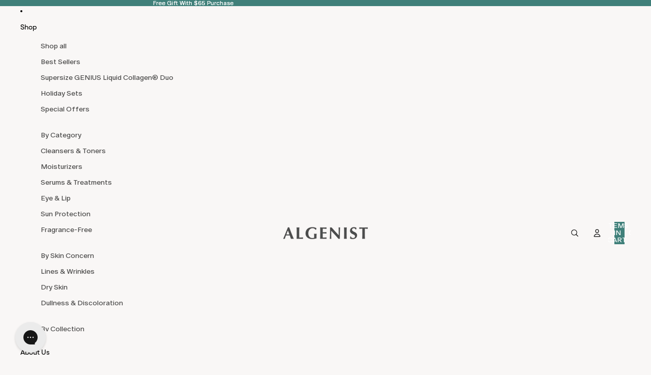

--- FILE ---
content_type: text/html; charset=utf-8
request_url: https://www.algenist.com/collections/best-sellers/products/algae-peptide-regenerative-moisturizer
body_size: 45698
content:
<!doctype html>
<html
  class="no-js"
  lang="en"
>
  <head><link href="//www.algenist.com/cdn/shop/t/514/assets/overflow-list.css?v=168694168152117541881764318092" as="style" rel="preload">
<link href="//www.algenist.com/cdn/shop/t/514/assets/base.css?v=90600847304514485461764318092" rel="stylesheet" type="text/css" media="all" />
<link href="//www.algenist.com/cdn/shop/t/514/assets/base--algenist.css?v=66145038865254795291764318092" rel="stylesheet" type="text/css" media="all" />
<link
        rel="icon"
        type="image/png"
        href="//www.algenist.com/cdn/shop/files/ALG_FAVICON_40x40px.png?crop=center&height=32&v=1613510536&width=32"
      >
    <link
      rel="expect"
      href="#MainContent"
      blocking="render"
      id="view-transition-render-blocker"
    ><meta charset="utf-8">
<meta
  http-equiv="X-UA-Compatible"
  content="IE=edge"
>
<meta
  name="viewport"
  content="width=device-width,initial-scale=1"
>
<meta
  name="view-transition"
  content="same-origin"
>
<meta
  name="theme-color"
  content=""
>

<meta
  property="og:site_name"
  content="Algenist"
>
<meta
  property="og:url"
  content="https://www.algenist.com/products/algae-peptide-regenerative-moisturizer"
>
<meta
  property="og:title"
  content="Algae Peptide Regenerative Moisturizer"
>
<meta
  property="og:type"
  content="product"
>
<meta
  property="og:description"
  content="A peptide-rich daily gel-cream that provides immediate and intense hydration. This lightweight formula helps combat the first visible signs of aging and supports the skin barrier. It helps to promote skin hydration, restore the appearance of skin density, and visibly improve tone, texture and firmness."
><meta
    property="og:image"
    content="http://www.algenist.com/cdn/shop/files/image_1_1b8e72da-ad83-44bc-b67e-08ddbf742969.jpg?v=1762467852"
  >
  <meta
    property="og:image:secure_url"
    content="https://www.algenist.com/cdn/shop/files/image_1_1b8e72da-ad83-44bc-b67e-08ddbf742969.jpg?v=1762467852"
  >
  <meta
    property="og:image:width"
    content="1740"
  >
  <meta
    property="og:image:height"
    content="1740"
  ><meta
    property="og:price:amount"
    content="98.00"
  >
  <meta
    property="og:price:currency"
    content="USD"
  ><meta
  name="twitter:card"
  content="summary_large_image"
>
<meta
  name="twitter:title"
  content="Algae Peptide Regenerative Moisturizer"
>
<meta
  name="twitter:description"
  content="A peptide-rich daily gel-cream that provides immediate and intense hydration. This lightweight formula helps combat the first visible signs of aging and supports the skin barrier. It helps to promote skin hydration, restore the appearance of skin density, and visibly improve tone, texture and firmness."
>

<title>
  Algae Peptide Regenerative Moisturizer
 &ndash; Algenist</title>

<link
  rel="canonical"
  href="https://www.algenist.com/products/algae-peptide-regenerative-moisturizer"
>


  <meta
    name="description"
    content="A peptide-rich daily gel-cream that provides immediate and intense hydration. This lightweight formula helps combat the first visible signs of aging and supports the skin barrier. It helps to promote skin hydration, restore the appearance of skin density, and visibly improve tone, texture and firmness."
  >




  <link
    rel="preload"
    as="font"
    href="//www.algenist.com/cdn/shop/t/514/assets/ABCOracle-RegularItalic.woff2?v=112375399206691444121764318092"
    type="font/woff2"
    crossorigin
  >

  <link
    rel="preload"
    as="font"
    href="//www.algenist.com/cdn/shop/t/514/assets/ABCOracle-Regular.woff2?v=67639766806026189311764318092"
    type="font/woff2"
    crossorigin
  >

  <link
    rel="preload"
    as="font"
    href="//www.algenist.com/cdn/shop/t/514/assets/ABCOracle-HeavyItalic.woff2?v=79337131460477588941764318092"
    type="font/woff2"
    crossorigin
  >

  <link
    rel="preload"
    as="font"
    href="//www.algenist.com/cdn/shop/t/514/assets/ABCOracle-Heavy.woff2?v=5865743882329954091764318092"
    type="font/woff2"
    crossorigin
  >

  <link
    rel="preload"
    as="font"
    href="//www.algenist.com/cdn/shop/t/514/assets/ABCOracle-BookItalic.woff2?v=76433767831991154221764318092"
    type="font/woff2"
    crossorigin
  >

  <link
    rel="preload"
    as="font"
    href="//www.algenist.com/cdn/shop/t/514/assets/ABCOracle-Book.woff2?v=101439002318515216001764318092"
    type="font/woff2"
    crossorigin
  >




  <link
    rel="preload"
    as="font"
    href="//www.algenist.com/cdn/shop/t/514/assets/Yellix-Medium.woff2?v=58344879892399349751764318092"
    type="font/woff2"
    crossorigin
  >

  <link
    rel="preload"
    as="font"
    href="//www.algenist.com/cdn/shop/t/514/assets/Yellix-MediumItalic.woff2?v=147222423429549273801764318092"
    type="font/woff2"
    crossorigin
  >


<script async crossorigin fetchpriority="high" src="/cdn/shopifycloud/importmap-polyfill/es-modules-shim.2.4.0.js"></script>
<script type="importmap">
  {
    "imports": {
      "@theme/critical": "//www.algenist.com/cdn/shop/t/514/assets/critical.js?v=169402557219780209121764318092",
      "@theme/product-title": "//www.algenist.com/cdn/shop/t/514/assets/product-title-truncation.js?v=81744426891537421781764318092",
      "@theme/component": "//www.algenist.com/cdn/shop/t/514/assets/component.js?v=74239122572524296041764318092",
      "@theme/dialog": "//www.algenist.com/cdn/shop/t/514/assets/dialog.js?v=41742785732289895851764318092",
      "@theme/events": "//www.algenist.com/cdn/shop/t/514/assets/events.js?v=59172389608566392641764318092",
      "@theme/focus": "//www.algenist.com/cdn/shop/t/514/assets/focus.js?v=60436577539430446401764318092",
      "@theme/morph": "//www.algenist.com/cdn/shop/t/514/assets/morph.js?v=175376767362814376631764318092",
      "@theme/paginated-list": "//www.algenist.com/cdn/shop/t/514/assets/paginated-list.js?v=95298315036233333871764318092",
      "@theme/performance": "//www.algenist.com/cdn/shop/t/514/assets/performance.js?v=160961134082498414901764318092",
      "@theme/product-form": "//www.algenist.com/cdn/shop/t/514/assets/product-form.js?v=127515301325557712001764318092",
      "@theme/recently-viewed-products": "//www.algenist.com/cdn/shop/t/514/assets/recently-viewed-products.js?v=94729125001750262651764318092",
      "@theme/scrolling": "//www.algenist.com/cdn/shop/t/514/assets/scrolling.js?v=10957690925586738441764318092",
      "@theme/section-renderer": "//www.algenist.com/cdn/shop/t/514/assets/section-renderer.js?v=117273408521114569061764318092",
      "@theme/section-hydration": "//www.algenist.com/cdn/shop/t/514/assets/section-hydration.js?v=177651605160027701221764318092",
      "@theme/utilities": "//www.algenist.com/cdn/shop/t/514/assets/utilities.js?v=20543301071820501481764318092",
      "@theme/variant-picker": "//www.algenist.com/cdn/shop/t/514/assets/variant-picker.js?v=113536721324242252251764318092",
      "@theme/media-gallery": "//www.algenist.com/cdn/shop/t/514/assets/media-gallery.js?v=111441960308641931071764318092",
      "@theme/quick-add": "//www.algenist.com/cdn/shop/t/514/assets/quick-add.js?v=175784832165595782091764318092",
      "@theme/paginated-list-aspect-ratio": "//www.algenist.com/cdn/shop/t/514/assets/paginated-list-aspect-ratio.js?v=25254270272143792451764318092",
      "@theme/popover-polyfill": "//www.algenist.com/cdn/shop/t/514/assets/popover-polyfill.js?v=119029313658895111201764318092",
      "@theme/sticky-buy-button": "//www.algenist.com/cdn/shop/t/514/assets/sticky-buy-button.js?v=69769423172761736961764318092"
    }
  }
</script>


  
  <script
    src="//www.algenist.com/cdn/shop/t/514/assets/view-transitions.js?v=84877080446900032951764318092"
    async
    blocking="render"
  ></script>
  


<link
  rel="modulepreload"
  href="//www.algenist.com/cdn/shop/t/514/assets/critical.js?v=169402557219780209121764318092"
>

<link
  rel="modulepreload"
  href="//www.algenist.com/cdn/shop/t/514/assets/utilities.js?v=20543301071820501481764318092"
  fetchpriority="low"
>
<link
  rel="modulepreload"
  href="//www.algenist.com/cdn/shop/t/514/assets/component.js?v=74239122572524296041764318092"
  fetchpriority="low"
>
<link
  rel="modulepreload"
  href="//www.algenist.com/cdn/shop/t/514/assets/section-renderer.js?v=117273408521114569061764318092"
  fetchpriority="low"
>
<link
  rel="modulepreload"
  href="//www.algenist.com/cdn/shop/t/514/assets/section-hydration.js?v=177651605160027701221764318092"
  fetchpriority="low"
>
<link
  rel="modulepreload"
  href="//www.algenist.com/cdn/shop/t/514/assets/morph.js?v=175376767362814376631764318092"
  fetchpriority="low"
>



<link
  rel="modulepreload"
  href="//www.algenist.com/cdn/shop/t/514/assets/focus.js?v=60436577539430446401764318092"
  fetchpriority="low"
>
<link
  rel="modulepreload"
  href="//www.algenist.com/cdn/shop/t/514/assets/recently-viewed-products.js?v=94729125001750262651764318092"
  fetchpriority="low"
>
<link
  rel="modulepreload"
  href="//www.algenist.com/cdn/shop/t/514/assets/scrolling.js?v=10957690925586738441764318092"
  fetchpriority="low"
>
<link
  rel="modulepreload"
  href="//www.algenist.com/cdn/shop/t/514/assets/events.js?v=59172389608566392641764318092"
  fetchpriority="low"
>
<script
  src="//www.algenist.com/cdn/shop/t/514/assets/popover-polyfill.js?v=119029313658895111201764318092"
  type="module"
  fetchpriority="low"
></script>
<script
  src="//www.algenist.com/cdn/shop/t/514/assets/quick-add.js?v=175784832165595782091764318092"
  type="module"
  fetchpriority="low"
></script>

  <script
    src="//www.algenist.com/cdn/shop/t/514/assets/cart-discount.js?v=107077853990124422021764318092"
    type="module"
    fetchpriority="low"
  ></script>

<script
  src="//www.algenist.com/cdn/shop/t/514/assets/dialog.js?v=41742785732289895851764318092"
  type="module"
  fetchpriority="low"
></script>
<script
  src="//www.algenist.com/cdn/shop/t/514/assets/variant-picker.js?v=113536721324242252251764318092"
  type="module"
  fetchpriority="low"
></script>
<script
  src="//www.algenist.com/cdn/shop/t/514/assets/product-card.js?v=174129639976667491711764318092"
  type="module"
  fetchpriority="low"
></script>
<script
  src="//www.algenist.com/cdn/shop/t/514/assets/product-form.js?v=127515301325557712001764318092"
  type="module"
  fetchpriority="low"
></script>
<script
  src="//www.algenist.com/cdn/shop/t/514/assets/accordion-custom.js?v=99000499017714805851764318092"
  type="module"
  fetchpriority="low"
></script>
<script
  src="//www.algenist.com/cdn/shop/t/514/assets/disclosure-custom.js?v=168050880623268140331764318092"
  type="module"
  fetchpriority="low"
></script>
<script
  src="//www.algenist.com/cdn/shop/t/514/assets/media.js?v=37825095869491791421764318092"
  type="module"
  fetchpriority="low"
></script>
<script
  src="//www.algenist.com/cdn/shop/t/514/assets/product-price.js?v=30079423257668675401764318092"
  type="module"
  fetchpriority="low"
></script>
<script
  src="//www.algenist.com/cdn/shop/t/514/assets/product-title-truncation.js?v=81744426891537421781764318092"
  type="module"
  fetchpriority="low"
></script>
<script
  src="//www.algenist.com/cdn/shop/t/514/assets/product-inventory.js?v=16343734458933704981764318092"
  type="module"
  fetchpriority="low"
></script>
<script
  src="//www.algenist.com/cdn/shop/t/514/assets/show-more.js?v=94563802205717136101764318092"
  type="module"
  fetchpriority="low"
></script>
<script
  src="//www.algenist.com/cdn/shop/t/514/assets/slideshow.js?v=63092151078244317761764318092"
  type="module"
  fetchpriority="low"
></script>
<script
  src="//www.algenist.com/cdn/shop/t/514/assets/anchored-popover.js?v=95953304814728754461764318092"
  type="module"
  fetchpriority="low"
></script>
<script
  src="//www.algenist.com/cdn/shop/t/514/assets/floating-panel.js?v=128677600744947036551764318092"
  type="module"
  fetchpriority="low"
></script>
<script
  src="//www.algenist.com/cdn/shop/t/514/assets/video-background.js?v=25237992823806706551764318092"
  type="module"
  fetchpriority="low"
></script>
<script
  src="//www.algenist.com/cdn/shop/t/514/assets/component-quantity-selector.js?v=56330027151833116691764318092"
  type="module"
  fetchpriority="low"
></script>
<script
  src="//www.algenist.com/cdn/shop/t/514/assets/media-gallery.js?v=111441960308641931071764318092"
  type="module"
  fetchpriority="low"
></script>
<script
  src="//www.algenist.com/cdn/shop/t/514/assets/rte-formatter.js?v=101420294193111439321764318092"
  type="module"
  fetchpriority="low"
></script>
<script
  src="//www.algenist.com/cdn/shop/t/514/assets/gift-card-recipient-form.js?v=129634859299628245901764318092"
  type="module"
  fetchpriority="low"
></script>
<script
  src="//www.algenist.com/cdn/shop/t/514/assets/sticky-buy-button.js?v=69769423172761736961764318092"
  type="module"
  fetchpriority="low"
></script>




  <script type="module">
    import { RecentlyViewed } from '@theme/recently-viewed-products';
    RecentlyViewed.addProduct('7388697919677');
  </script>



  <script
    src="//www.algenist.com/cdn/shop/t/514/assets/product-card-link.js?v=97122579314620396511764318092"
    type="module"
    fetchpriority="low"
  ></script>


<script
  src="//www.algenist.com/cdn/shop/t/514/assets/auto-close-details.js?v=58350291535404441581764318092"
  defer="defer"
></script>

<script>
  const basePath = 'https://cdn.shopify.com/static/themes/horizon/placeholders';
  const Theme = {
    placeholders: {
      general: [
        `${basePath}/general-1.png`,
        `${basePath}/general-2.png`,
        `${basePath}/general-3.png`,
        `${basePath}/general-4.png`,
        `${basePath}/general-5.png`,
        `${basePath}/general-6.png`,
        `${basePath}/general-7.png`,
      ],
      product: [`${basePath}/product-ball.png`, `${basePath}/product-cone.png`, `${basePath}/product-cube.png`],
    },
    translations: {
      placeholder_image: `Placeholder image`,
      added: `Added`,
      recipient_form_fields_visible: `Recipient form fields are now visible`,
      recipient_form_fields_hidden: `Recipient form fields are now hidden`,
      recipient_form_error: `There was an error with the form submission`,
    },
    routes: {
      cart_add_url: '/cart/add.js',
      cart_change_url: '/cart/change',
      cart_update_url: '/cart/update',
      cart_url: '/cart',
      predictive_search_url: '/search/suggest',
      search_url: '/search',
    },
    template: {
      name: 'product',
    },
  };
</script>
<style data-shopify>
  /* Oracle fonts */
  @font-face {
    font-family: 'Oracle';
    font-weight: 300;
    font-style: normal;
    font-display: swap;
    src: url('//www.algenist.com/cdn/shop/t/514/assets/ABCOracle-Book.woff2?v=101439002318515216001764318092') format('woff2');
  }

  @font-face {
    font-family: 'Oracle';
    font-weight: 300;
    font-style: italic;
    font-display: swap;
    src: url('//www.algenist.com/cdn/shop/t/514/assets/ABCOracle-BookItalic.woff2?v=76433767831991154221764318092') format('woff2');
  }

  @font-face {
    font-family: 'Oracle';
    font-weight: 400;
    font-style: normal;
    font-display: swap;
    src: url('//www.algenist.com/cdn/shop/t/514/assets/ABCOracle-Regular.woff2?v=67639766806026189311764318092') format('woff2');
  }

  @font-face {
    font-family: 'Oracle';
    font-weight: 400;
    font-style: italic;
    font-display: swap;
    src: url('//www.algenist.com/cdn/shop/t/514/assets/ABCOracle-RegularItalic.woff2?v=112375399206691444121764318092') format('woff2');
  }

  @font-face {
    font-family: 'Oracle';
    font-weight: 700;
    font-style: normal;
    font-display: swap;
    src: url('//www.algenist.com/cdn/shop/t/514/assets/ABCOracle-Heavy.woff2?v=5865743882329954091764318092') format('woff2');
  }

  @font-face {
    font-family: 'Oracle';
    font-weight: 700;
    font-style: italic;
    font-display: swap;
    src: url('//www.algenist.com/cdn/shop/t/514/assets/ABCOracle-HeavyItalic.woff2?v=79337131460477588941764318092') format('woff2');
  }

  /* Yellix fonts */
  @font-face {
    font-family: 'Yellix';
    font-weight: 400;
    font-style: normal;
    font-display: swap;
    src: url('//www.algenist.com/cdn/shop/t/514/assets/Yellix-Medium.woff2?v=58344879892399349751764318092') format('woff2');
  }

  @font-face {
    font-family: 'Yellix';
    font-weight: 400;
    font-style: italic;
    font-display: swap;
    src: url('//www.algenist.com/cdn/shop/t/514/assets/Yellix-MediumItalic.woff2?v=147222423429549273801764318092') format('woff2');
  }

  @font-face {
    font-family: 'Yellix';
    font-weight: 700;
    font-style: normal;
    font-display: swap;
    src: url('//www.algenist.com/cdn/shop/t/514/assets/Yellix-Medium.woff2?v=58344879892399349751764318092') format('woff2');
  }

  @font-face {
    font-family: 'Yellix';
    font-weight: 700;
    font-style: italic;
    font-display: swap;
    src: url('//www.algenist.com/cdn/shop/t/514/assets/Yellix-MediumItalic.woff2?v=147222423429549273801764318092') format('woff2');
  }

  :root {
    /* Page Layout */
    --sidebar-width: 35rem;
    --narrow-content-width: 36rem;
    --normal-content-width: 42rem;
    --wide-content-width: 46rem;
    --narrow-page-width: 90rem;
    --normal-page-width: 120rem;
    --wide-page-width: 150rem;

    /* Section Heights */
    --section-height-small: 15rem;
    --section-height-medium: 25rem;
    --section-height-large: 35rem;

    @media screen and (min-width: 40em) {
      --section-height-small: 40svh;
      --section-height-medium: 55svh;
      --section-height-large: 70svh;
    }

    @media screen and (min-width: 60em) {
      --section-height-small: 50svh;
      --section-height-medium: 65svh;
      --section-height-large: 80svh;
    }

    /* Letter spacing */
    --letter-spacing-sm: 0.06em;
    --letter-spacing-md: 0.13em;

    /* Font families */
    --font-body--family: Oracle;
    --font-body--style: normal;
    --font-body--weight: 300;
    --font-subheading--family: Impact;
    --font-subheading--style: normal;
    --font-subheading--weight: 700;
    --font-heading--family: Yellix;
    --font-heading--style: normal;
    --font-heading--weight: 700;
    --font-accent--family: Oracle;
    --font-accent--style: normal;
    --font-accent--weight: 700;
    --font-primary--family: Yellix;
    --font-secondary--family: Oracle;

    --font-paragraph--case: none;

    /* Margin sizes */
    --font-h1--spacing: 0.25em;
    --font-h2--spacing: 0.25em;
    --font-h3--spacing: 0.25em;
    --font-h4--spacing: 0.25em;
    --font-h5--spacing: 0.25em;
    --font-h6--spacing: 0.25em;
    --font-paragraph--spacing: 0.5em;

    /* Heading colors */
    --font-h1--color: var(--color-foreground-heading);
    --font-h2--color: var(--color-foreground-heading);
    --font-h3--color: var(--color-foreground-heading);
    --font-h4--color: var(--color-foreground-heading);
    --font-h5--color: var(--color-foreground-heading);
    --font-h6--color: var(--color-foreground-heading);

    /** Z-Index / Layering */
    --layer-section-background: -2;
    --layer-lowest: -1;
    --layer-base: 0;
    --layer-flat: 1;
    --layer-raised: 2;
    --layer-heightened: 4;
    --layer-sticky: 8;
    --layer-window-overlay: 10;
    --layer-header-menu: 12;
    --layer-overlay: 16;
    --layer-menu-drawer: 18;
    --layer-temporary: 20;

    /* Max-width / Measure */
    --max-width--body-normal: 50ch;
    --max-width--body-narrow: 35ch;

    --max-width--heading-normal: 50ch;
    --max-width--heading-narrow: 30ch;

    --max-width--display-normal: 20ch;
    --max-width--display-narrow: 15ch;
    --max-width--display-tight: 5ch;

    /* Letter-spacing / Tracking */
    --letter-spacing--display-tight: -0.01em;
    --letter-spacing--display-normal: 0em;
    --letter-spacing--display-loose: 0.04em;

    --letter-spacing--heading-tight: -0.03em;
    --letter-spacing--heading-normal: 0em;
    --letter-spacing--heading-loose: 0.03em;

    --letter-spacing--body-tight: -0.03em;
    --letter-spacing--body-normal: 0em;
    --letter-spacing--body-loose: 0.03em;

    /* Line height / Leading */
    --line-height: 1;

    --line-height--display-tight: 1;
    --line-height--display-normal: 1.1;
    --line-height--display-loose: 1.3;

    --line-height--heading-tight: 1.15;
    --line-height--heading-normal: 1.25;
    --line-height--heading-loose: 1.35;

    --line-height--body-tight: 1.2;
    --line-height--body-normal: 1.4;
    --line-height--body-loose: 1.6;

    /* Typography presets */
    <textarea>
    Typography presets;--font-size--paragraph: 0.875rem;--font-size--h1: 2.875rem;--font-size--h2: 1.75rem;--font-size--h3: 2.0rem;--font-size--h4: 0.875rem;--font-size--h5: 0.75rem;--font-size--h6: 0.625rem;--font-size--eyebrow: 0.75rem;--font-paragraph--weight: 400;--font-paragraph--letter-spacing: var(--letter-spacing--body-normal);--font-paragraph--size: var(--font-size--paragraph);--font-paragraph--family: var(--font-body--family);--font-paragraph--style: var(--font-body--style);--font-paragraph--case: ;--font-paragraph--line-height: var(--line-height--body-normal);--font-h1--weight: var(--font-heading--weight);--font-h1--letter-spacing: var(--letter-spacing--heading-tight);--font-h1--size: var(--font-size--h1);--font-h1--family: var(--font-heading--family);--font-h1--style: var(--font-heading--style);--font-h1--case: none;--font-h1--line-height: var(--line-height--display-tight);--font-h2--weight: var(--font-heading--weight);--font-h2--letter-spacing: var(--letter-spacing--heading-normal);--font-h2--size: var(--font-size--h2);--font-h2--family: var(--font-heading--family);--font-h2--style: var(--font-heading--style);--font-h2--case: none;--font-h2--line-height: var(--line-height--display-normal);--font-h3--weight: var(--font-heading--weight);--font-h3--letter-spacing: var(--letter-spacing--heading-tight);--font-h3--size: var(--font-size--h3);--font-h3--family: var(--font-heading--family);--font-h3--style: var(--font-heading--style);--font-h3--case: none;--font-h3--line-height: var(--line-height--heading-tight);--font-h4--weight: var(--font-heading--weight);--font-h4--letter-spacing: var(--letter-spacing--heading-normal);--font-h4--size: var(--font-size--h4);--font-h4--family: var(--font-heading--family);--font-h4--style: var(--font-heading--style);--font-h4--case: none;--font-h4--line-height: var(--line-height--display-normal);--font-h5--weight: var(--font-accent--weight);--font-h5--letter-spacing: var(--letter-spacing--heading-loose);--font-h5--size: var(--font-size--h5);--font-h5--family: var(--font-accent--family);--font-h5--style: var(--font-accent--style);--font-h5--case: uppercase;--font-h5--line-height: var(--line-height--display-normal);--font-h6--weight: var(--font-heading--weight);--font-h6--letter-spacing: var(--letter-spacing--heading-loose);--font-h6--size: var(--font-size--h6);--font-h6--family: var(--font-heading--family);--font-h6--style: var(--font-heading--style);--font-h6--case: uppercase;--font-h6--line-height: var(--line-height--display-loose);--font-eyebrow--weight: var(--font-accent--weight);--font-eyebrow--letter-spacing: var(--letter-spacing--display-loose);--font-eyebrow--size: var(--font-size--eyebrow);--font-eyebrow--family: var(--font-accent--family);--font-eyebrow--style: var(--font-accent--style);--font-eyebrow--case: uppercase;--font-eyebrow--line-height: var(--line-height--display-normal);
    </textarea>


    /* Hardcoded font sizes */
    --font-size--2xs: 0.6875rem;
    --font-size--xs: 0.75rem;
    --font-size--sm: 0.875rem;
    --font-size--md: 1rem;
    --font-size--lg: 1.125rem;
    --font-size--xl: 1.25rem;
    --font-size--2xl: 1.5rem;
    --font-size--3xl: 2rem;
    --font-size--4xl: 2.5rem;
    --font-size--5xl: 3rem;
    --font-size--6xl: 3.5rem;

    /* Menu font sizes */
    --menu-font-sm--size: 0.875rem;
    --menu-font-sm--line-height: calc(1.1 + 0.5 * min(16 / 14));
    --menu-font-md--size: 1rem;
    --menu-font-md--line-height: calc(1.1 + 0.5 * min(16 / 16));
    --menu-font-lg--size: 1.125rem;
    --menu-font-lg--line-height: calc(1.1 + 0.5 * min(16 / 18));
    --menu-font-xl--size: 1.25rem;
    --menu-font-xl--line-height: calc(1.1 + 0.5 * min(16 / 20));
    --menu-font-2xl--size: 1.75rem;
    --menu-font-2xl--line-height: calc(1.1 + 0.5 * min(16 / 28));

    /* Colors */
    --color-error: #8B0000;
    --color-success: #006400;
    --color-white: #FFFFFF;
    --color-white-rgb: 255 255 255;
    --color-black: #000000;
    --color-instock: #3ED660;
    --color-lowstock: #EE9441;
    --color-outofstock: #C8C8C8;

    /* Opacity */
    --opacity-5: 0.05;
    --opacity-8: 0.08;
    --opacity-10: 0.1;
    --opacity-15: 0.15;
    --opacity-20: 0.2;
    --opacity-25: 0.25;
    --opacity-30: 0.3;
    --opacity-40: 0.4;
    --opacity-50: 0.5;
    --opacity-60: 0.6;
    --opacity-70: 0.7;
    --opacity-80: 0.8;
    --opacity-85: 0.85;
    --opacity-90: 0.9;
    --opacity-subdued-text: var(--opacity-70);

    --shadow-button: 0 2px 3px rgb(0 0 0 / 20%);
    --gradient-image-overlay: linear-gradient(to top, rgb(0 0 0 / 0.5), transparent);

    /* Spacing */
    --margin-3xs: 0.125rem;
    --margin-2xs: 0.3rem;
    --margin-xs: 0.5rem;
    --margin-sm: 0.7rem;
    --margin-md: 0.8rem;
    --margin-lg: 1rem;
    --margin-xl: 1.25rem;
    --margin-2xl: 1.5rem;
    --margin-3xl: 1.75rem;
    --margin-4xl: 2rem;
    --margin-5xl: 3rem;
    --margin-6xl: 5rem;

    --scroll-margin: 50px;

    --padding-3xs: 0.125rem;
    --padding-2xs: 0.25rem;
    --padding-xs: 0.5rem;
    --padding-sm: 0.7rem;
    --padding-md: 0.8rem;
    --padding-lg: 1rem;
    --padding-xl: 1.25rem;
    --padding-2xl: 1.5rem;
    --padding-3xl: 1.75rem;
    --padding-4xl: 2rem;
    --padding-5xl: 3rem;
    --padding-6xl: 4rem;

    --gap-3xs: 0.125rem;
    --gap-2xs: 0.3rem;
    --gap-xs: 0.5rem;
    --gap-sm: 0.7rem;
    --gap-md: 0.9rem;
    --gap-lg: 1rem;
    --gap-xl: 1.25rem;
    --gap-2xl: 2rem;
    --gap-3xl: 3rem;
    --gap-4xl: 3.75rem;

    --spacing-scale-sm: 0.6;
    --spacing-scale-md: 0.7;
    --spacing-scale-default: 1.0;

    /* Checkout buttons gap */
    --checkout-button-gap: 8px;

    /* Borders */
    --style-border-width: 1px;
    --style-border-radius-xs: 0.2rem;
    --style-border-radius-sm: 0.6rem;
    --style-border-radius-md: 0.8rem;
    --style-border-radius-50: 50%;
    --style-border-radius-lg: 1rem;
    --style-border-radius-pills: 4px;
    --style-border-radius-inputs: 8px;
    --style-border-radius-buttons-primary: 4px;
    --style-border-radius-buttons-secondary: 4px;
    --style-border-width-primary: 0px;
    --style-border-width-secondary: 1px;
    --style-border-width-inputs: 1px;
    --style-border-radius-popover: 12px;
    --style-border-popover: 1px none rgb(var(--color-border-rgb) / 50%);
    --style-border-drawer: 1px none rgb(var(--color-border-rgb) / 50%);
    --style-border-swatch-opacity: 10%;
    --style-border-swatch-width: 1px;
    --style-border-swatch-style: solid;

    /* Animation */
    --ease-out-cubic: cubic-bezier(0.33, 1, 0.68, 1);
    --ease-out-quad: cubic-bezier(0.32, 0.72, 0, 1);
    --animation-speed-fast: 0.0625s;
    --animation-speed: 0.125s;
    --animation-speed-slow: 0.2s;
    --animation-speed-medium: 0.15s;
    --animation-easing: ease-in-out;
    --animation-slideshow-easing: cubic-bezier(0.4, 0, 0.2, 1);
    --drawer-animation-speed: 0.2s;
    --animation-values-slow: var(--animation-speed-slow) var(--animation-easing);
    --animation-values: var(--animation-speed) var(--animation-easing);
    --animation-values-fast: var(--animation-speed-fast) var(--animation-easing);
    --animation-values-allow-discrete: var(--animation-speed) var(--animation-easing) allow-discrete;
    --animation-timing-hover: cubic-bezier(0.25, 0.46, 0.45, 0.94);
    --animation-timing-active: cubic-bezier(0.5, 0, 0.75, 0);
    --animation-timing-bounce: cubic-bezier(0.34, 1.56, 0.64, 1);
    --animation-timing-default: cubic-bezier(0, 0, 0.2, 1);
    --animation-timing-fade-in: cubic-bezier(0.16, 1, 0.3, 1);
    --animation-timing-fade-out: cubic-bezier(0.4, 0, 0.2, 1);

    /* View transitions */
    /* View transition old */
    --view-transition-old-main-content: var(--animation-speed) var(--animation-easing) both fadeOut;

    /* View transition new */
    --view-transition-new-main-content: var(--animation-speed) var(--animation-easing) both fadeIn, var(--animation-speed) var(--animation-easing) both slideInTopViewTransition;

    /* Focus */
    --focus-outline-width: 0.09375rem;
    --focus-outline-offset: 0.2em;

    /* Badges */
    --badge-blob-padding-block: 1px;
    --badge-blob-padding-inline: 12px 8px;
    --badge-rectangle-padding-block: 1px;
    --badge-rectangle-padding-inline: 6px;
    @media screen and (min-width: 750px) {
      --badge-blob-padding-block: 4px;
      --badge-blob-padding-inline: 16px 12px;
      --badge-rectangle-padding-block: 4px;
      --badge-rectangle-padding-inline: 10px;
    }

    /* Icons */
    --icon-size-2xs: 0.6rem;
    --icon-size-xs: 0.85rem;
    --icon-size-sm: 1.25rem;
    --icon-size-md: 1.375rem;
    --icon-size-lg: 1.5rem;
    --icon-stroke-width: 1px;

    /* Input */
    --input-email-min-width: 200px;
    --input-search-max-width: 650px;
    --input-padding-y: 0.8rem;
    --input-padding-x: 0.8rem;
    --input-padding: var(--input-padding-y) var(--input-padding-x);
    --input-box-shadow-width: var(--style-border-width-inputs);
    --input-box-shadow: 0 0 0 var(--input-box-shadow-width) var(--color-input-border);
    --input-box-shadow-focus: 0 0 0 calc(var(--input-box-shadow-width) + 0.5px) var(--color-input-border);
    --input-disabled-background-color: rgb(var(--color-foreground-rgb) / var(--opacity-10));
    --input-disabled-border-color: rgb(var(--color-foreground-rgb) / var(--opacity-5));
    --input-disabled-text-color: rgb(var(--color-foreground-rgb) / var(--opacity-50));
    --input-textarea-min-height: 55px;

    /* Button size */
    --button-size-sm: 30px;
    --button-size-md: 36px;
    --button-size: var(--minimum-touch-target);
    --button-padding-inline: 24px;
    --button-padding-block: 16px;

    /* Button font-family */
    --button-font-family-primary: var(--font-body--family);
    --button-font-family-secondary: var(--font-body--family);

    /* Button font-weight */
    --button-font-weight-primary: 700;
    --button-font-weight-secondary: 700;

    /* Button text case */
    --button-text-case: ;
    --button-text-case-primary: uppercase;
    --button-text-case-secondary: uppercase;

    /* Borders */
    --border-color: rgb(var(--color-border-rgb) / var(--opacity-50));
    --border-width-sm: 1px;
    --border-width-md: 2px;
    --border-width-lg: 5px;

    /* Drawers */
    --drawer-inline-padding: 25px;
    --drawer-menu-inline-padding: 2.5rem;
    --drawer-header-block-padding: 20px;
    --drawer-content-block-padding: 10px;
    --drawer-header-desktop-top: 0rem;
    --drawer-padding: calc(var(--padding-sm) + 7px);
    --drawer-height: 100dvh;
    --drawer-width: 100vw;
    --drawer-max-width: 500px;

    /* Variant Picker Swatches */
    --variant-picker-swatch-width-unitless: 24;
    --variant-picker-swatch-height-unitless: 24;
    --variant-picker-swatch-width: 24px;
    --variant-picker-swatch-height: 24px;
    --variant-picker-swatch-radius: 24px;
    --variant-picker-border-width: 1px;
    --variant-picker-border-style: solid;
    --variant-picker-border-opacity: 10%;

    /* Variant Picker Buttons */
    --variant-picker-button-radius: 4px;
    --variant-picker-button-border-width: 1px;

    /* Slideshow */
    --slideshow-controls-size: 3.5rem;
    --slideshow-controls-icon: 2rem;
    --peek-next-slide-size: 3rem;

    /* Utilities */
    --backdrop-opacity: 0.15;
    --backdrop-color-rgb: var(--color-shadow-rgb);
    --minimum-touch-target: 44px;
    --disabled-opacity: 0.5;
    --skeleton-opacity: 0.025;

    /* Shapes */
    --shape--circle: circle(50% at center);
    --shape--sunburst: polygon(100% 50%,94.62% 55.87%,98.3% 62.94%,91.57% 67.22%,93.3% 75%,85.7% 77.39%,85.36% 85.36%,77.39% 85.7%,75% 93.3%,67.22% 91.57%,62.94% 98.3%,55.87% 94.62%,50% 100%,44.13% 94.62%,37.06% 98.3%,32.78% 91.57%,25% 93.3%,22.61% 85.7%,14.64% 85.36%,14.3% 77.39%,6.7% 75%,8.43% 67.22%,1.7% 62.94%,5.38% 55.87%,0% 50%,5.38% 44.13%,1.7% 37.06%,8.43% 32.78%,6.7% 25%,14.3% 22.61%,14.64% 14.64%,22.61% 14.3%,25% 6.7%,32.78% 8.43%,37.06% 1.7%,44.13% 5.38%,50% 0%,55.87% 5.38%,62.94% 1.7%,67.22% 8.43%,75% 6.7%,77.39% 14.3%,85.36% 14.64%,85.7% 22.61%,93.3% 25%,91.57% 32.78%,98.3% 37.06%,94.62% 44.13%);
    --shape--diamond: polygon(50% 0%, 100% 50%, 50% 100%, 0% 50%);
    --shape--blob: polygon(85.349% 11.712%, 87.382% 13.587%, 89.228% 15.647%, 90.886% 17.862%, 92.359% 20.204%, 93.657% 22.647%, 94.795% 25.169%, 95.786% 27.752%, 96.645% 30.382%, 97.387% 33.048%, 98.025% 35.740%, 98.564% 38.454%, 99.007% 41.186%, 99.358% 43.931%, 99.622% 46.685%, 99.808% 49.446%, 99.926% 52.210%, 99.986% 54.977%, 99.999% 57.744%, 99.975% 60.511%, 99.923% 63.278%, 99.821% 66.043%, 99.671% 68.806%, 99.453% 71.565%, 99.145% 74.314%, 98.724% 77.049%, 98.164% 79.759%, 97.433% 82.427%, 96.495% 85.030%, 95.311% 87.529%, 93.841% 89.872%, 92.062% 91.988%, 89.972% 93.796%, 87.635% 95.273%, 85.135% 96.456%, 82.532% 97.393%, 79.864% 98.127%, 77.156% 98.695%, 74.424% 99.129%, 71.676% 99.452%, 68.918% 99.685%, 66.156% 99.844%, 63.390% 99.942%, 60.624% 99.990%, 57.856% 99.999%, 55.089% 99.978%, 52.323% 99.929%, 49.557% 99.847%, 46.792% 99.723%, 44.031% 99.549%, 41.273% 99.317%, 38.522% 99.017%, 35.781% 98.639%, 33.054% 98.170%, 30.347% 97.599%, 27.667% 96.911%, 25.024% 96.091%, 22.432% 95.123%, 19.907% 93.994%, 17.466% 92.690%, 15.126% 91.216%, 12.902% 89.569%, 10.808% 87.761%, 8.854% 85.803%, 7.053% 83.703%, 5.418% 81.471%, 3.962% 79.119%, 2.702% 76.656%, 1.656% 74.095%, 0.846% 71.450%, 0.294% 68.740%, 0.024% 65.987%, 0.050% 63.221%, 0.343% 60.471%, 0.858% 57.752%, 1.548% 55.073%, 2.370% 52.431%, 3.283% 49.819%, 4.253% 47.227%, 5.249% 44.646%, 6.244% 42.063%, 7.211% 39.471%, 8.124% 36.858%, 8.958% 34.220%, 9.711% 31.558%, 10.409% 28.880%, 11.083% 26.196%, 11.760% 23.513%, 12.474% 20.839%, 13.259% 18.186%, 14.156% 15.569%, 15.214% 13.012%, 16.485% 10.556%, 18.028% 8.261%, 19.883% 6.211%, 22.041% 4.484%, 24.440% 3.110%, 26.998% 2.057%, 29.651% 1.275%, 32.360% 0.714%, 35.101% 0.337%, 37.859% 0.110%, 40.624% 0.009%, 43.391% 0.016%, 46.156% 0.113%, 48.918% 0.289%, 51.674% 0.533%, 54.425% 0.837%, 57.166% 1.215%, 59.898% 1.654%, 62.618% 2.163%, 65.322% 2.750%, 68.006% 3.424%, 70.662% 4.197%, 73.284% 5.081%, 75.860% 6.091%, 78.376% 7.242%, 80.813% 8.551%, 83.148% 10.036%, 85.349% 11.712%);

    /* Buy buttons */
    --height-buy-buttons: var(--minimum-touch-target);

    /* Card image height variables */
    --height-small: 10rem;
    --height-medium: 11.5rem;
    --height-large: 13rem;
    --height-full: 100vh;

    @media screen and (min-width: 750px) {
      --height-small: 17.5rem;
      --height-medium: 21.25rem;
      --height-large: 25rem;
    }

    /* Modal */
    --modal-max-height: 65dvh;

    /* Card styles for search */
    --card-bg-hover: rgb(var(--color-foreground-rgb) / var(--opacity-5));
    --card-border-hover: rgb(var(--color-foreground-rgb) / var(--opacity-30));
    --card-border-focus: rgb(var(--color-foreground-rgb) / var(--opacity-10));

    /* Cart */
    --cart-primary-font-family: var(--font-heading--family);
    --cart-primary-font-style: var(--font-body--style);
    --cart-primary-font-weight: var(--font-body--weight);
    --cart-secondary-font-family: var(--font-secondary--family);
    --cart-secondary-font-style: var(--font-secondary--style);
    --cart-secondary-font-weight: var(--font-secondary--weight);
  }
</style>
<style data-shopify>
  
    
      :root,
    
    
    
    .color-scheme-1 {
        --color-background: rgb(249 247 246 / 1.0);
        /* RGB values only to apply different opacities - Relative color values are not supported in iOS < 16.4 */
        --color-background-rgb: 249 247 246;
        --opacity-5-15: 0.05;
        --opacity-10-25: 0.1;
        --opacity-35-55: 0.35;
        --opacity-40-60: 0.4;
        --opacity-30-60: 0.3;
        --color-foreground: rgb(0 0 0 / 1.0);
        --color-foreground-rgb: 0 0 0;
        --color-foreground-heading: rgb(0 0 0 / 1.0);
        --color-foreground-heading-rgb: 0 0 0;
        --color-primary: rgb(0 0 0 / 1.0);
        --color-primary-rgb: 0 0 0;
        --color-primary-hover: rgb(0 0 0 / 1.0);
        --color-primary-hover-rgb: 0 0 0;
        --color-border: rgb(0 0 0 / 0.19);
        --color-border-rgb: 0 0 0;
        --color-shadow: rgb(0 0 0 / 1.0);
        --color-shadow-rgb: 0 0 0;
        --color-primary-button-text: rgb(255 255 255 / 1.0);
        --color-primary-button-background: rgb(64 128 122 / 1.0);
        --color-primary-button-border: rgb(0 0 0 / 1.0);
        --color-primary-button-hover-text: rgb(255 255 255 / 1.0);
        --color-primary-button-hover-background: rgb(45 90 85 / 1.0);
        --color-primary-button-hover-border: rgb(0 0 0 / 1.0);
        --color-secondary-button-text: rgb(0 0 0 / 1.0);
        --color-secondary-button-background: rgb(255 255 255 / 1.0);
        --color-secondary-button-border: rgb(220 220 220 / 1.0);
        --color-secondary-button-hover-text: rgb(255 255 255 / 1.0);
        --color-secondary-button-hover-background: rgb(45 90 85 / 1.0);
        --color-secondary-button-hover-border: rgb(45 90 85 / 1.0);
        --color-input-background: rgb(255 255 255 / 1.0);
        --color-input-text: rgb(0 0 0 / 1.0);
        --color-input-text-rgb: 0 0 0;
        --color-input-border: rgb(220 220 220 / 1.0);
        --color-input-hover-background: rgb(255 255 255 / 1.0);
        --color-variant-background: rgb(255 255 255 / 1.0);
        --color-variant-border: rgb(230 230 230 / 1.0);
        --color-variant-text: rgb(0 0 0 / 1.0);
        --color-variant-text-rgb: 0 0 0;
        --color-variant-hover-background: rgb(245 245 245 / 1.0);
        --color-variant-hover-text: rgb(0 0 0 / 1.0);
        --color-variant-hover-border: rgb(230 230 230 / 1.0);
        --color-selected-variant-background: rgb(0 0 0 / 1.0);
        --color-selected-variant-border: rgb(0 0 0 / 1.0);
        --color-selected-variant-text: rgb(255 255 255 / 1.0);
        --color-selected-variant-hover-background: rgb(26 26 26 / 1.0);
        --color-selected-variant-hover-text: rgb(255 255 255 / 1.0);
        --color-selected-variant-hover-border: rgb(26 26 26 / 1.0);

        --input-disabled-background-color: rgb(var(--color-foreground-rgb) / var(--opacity-10));
        --input-disabled-border-color: rgb(var(--color-foreground-rgb) / var(--opacity-5-15));
        --input-disabled-text-color: rgb(var(--color-foreground-rgb) / var(--opacity-50));
        --color-foreground-muted: rgb(var(--color-foreground-rgb) / var(--opacity-60));
        --font-h1--color: var(--color-foreground-heading);
        --font-h2--color: var(--color-foreground-heading);
        --font-h3--color: var(--color-foreground-heading);
        --font-h4--color: var(--color-foreground-heading);
        --font-h5--color: var(--color-foreground-heading);
        --font-h6--color: var(--color-foreground-heading);

        /* Shadows */
        
        
          --shadow-blur: 20px;
          --shadow-popover: 0px 4px 20px rgb(var(--color-shadow-rgb) / var(--opacity-15));
        
      }
  
    
    
    
    .color-scheme-2 {
        --color-background: rgb(242 240 238 / 1.0);
        /* RGB values only to apply different opacities - Relative color values are not supported in iOS < 16.4 */
        --color-background-rgb: 242 240 238;
        --opacity-5-15: 0.05;
        --opacity-10-25: 0.1;
        --opacity-35-55: 0.35;
        --opacity-40-60: 0.4;
        --opacity-30-60: 0.3;
        --color-foreground: rgb(0 0 0 / 1.0);
        --color-foreground-rgb: 0 0 0;
        --color-foreground-heading: rgb(0 0 0 / 1.0);
        --color-foreground-heading-rgb: 0 0 0;
        --color-primary: rgb(0 0 0 / 1.0);
        --color-primary-rgb: 0 0 0;
        --color-primary-hover: rgb(0 0 0 / 1.0);
        --color-primary-hover-rgb: 0 0 0;
        --color-border: rgb(230 230 230 / 1.0);
        --color-border-rgb: 230 230 230;
        --color-shadow: rgb(0 0 0 / 1.0);
        --color-shadow-rgb: 0 0 0;
        --color-primary-button-text: rgb(255 255 255 / 1.0);
        --color-primary-button-background: rgb(64 128 122 / 1.0);
        --color-primary-button-border: rgb(0 0 0 / 1.0);
        --color-primary-button-hover-text: rgb(255 255 255 / 1.0);
        --color-primary-button-hover-background: rgb(45 90 85 / 1.0);
        --color-primary-button-hover-border: rgb(0 15 159 / 1.0);
        --color-secondary-button-text: rgb(45 90 85 / 1.0);
        --color-secondary-button-background: rgb(255 255 255 / 1.0);
        --color-secondary-button-border: rgb(45 90 85 / 1.0);
        --color-secondary-button-hover-text: rgb(255 255 255 / 1.0);
        --color-secondary-button-hover-background: rgb(45 90 85 / 1.0);
        --color-secondary-button-hover-border: rgb(45 90 85 / 1.0);
        --color-input-background: rgb(255 255 255 / 1.0);
        --color-input-text: rgb(0 0 0 / 1.0);
        --color-input-text-rgb: 0 0 0;
        --color-input-border: rgb(220 220 220 / 1.0);
        --color-input-hover-background: rgb(245 245 245 / 1.0);
        --color-variant-background: rgb(255 255 255 / 1.0);
        --color-variant-border: rgb(230 230 230 / 1.0);
        --color-variant-text: rgb(0 0 0 / 1.0);
        --color-variant-text-rgb: 0 0 0;
        --color-variant-hover-background: rgb(245 245 245 / 1.0);
        --color-variant-hover-text: rgb(0 0 0 / 1.0);
        --color-variant-hover-border: rgb(230 230 230 / 1.0);
        --color-selected-variant-background: rgb(0 0 0 / 1.0);
        --color-selected-variant-border: rgb(0 0 0 / 1.0);
        --color-selected-variant-text: rgb(255 255 255 / 1.0);
        --color-selected-variant-hover-background: rgb(26 26 26 / 1.0);
        --color-selected-variant-hover-text: rgb(255 255 255 / 1.0);
        --color-selected-variant-hover-border: rgb(26 26 26 / 1.0);

        --input-disabled-background-color: rgb(var(--color-foreground-rgb) / var(--opacity-10));
        --input-disabled-border-color: rgb(var(--color-foreground-rgb) / var(--opacity-5-15));
        --input-disabled-text-color: rgb(var(--color-foreground-rgb) / var(--opacity-50));
        --color-foreground-muted: rgb(var(--color-foreground-rgb) / var(--opacity-60));
        --font-h1--color: var(--color-foreground-heading);
        --font-h2--color: var(--color-foreground-heading);
        --font-h3--color: var(--color-foreground-heading);
        --font-h4--color: var(--color-foreground-heading);
        --font-h5--color: var(--color-foreground-heading);
        --font-h6--color: var(--color-foreground-heading);

        /* Shadows */
        
        
          --shadow-blur: 20px;
          --shadow-popover: 0px 4px 20px rgb(var(--color-shadow-rgb) / var(--opacity-15));
        
      }
  
    
    
    
    .color-scheme-3 {
        --color-background: rgb(255 255 255 / 1.0);
        /* RGB values only to apply different opacities - Relative color values are not supported in iOS < 16.4 */
        --color-background-rgb: 255 255 255;
        --opacity-5-15: 0.05;
        --opacity-10-25: 0.1;
        --opacity-35-55: 0.35;
        --opacity-40-60: 0.4;
        --opacity-30-60: 0.3;
        --color-foreground: rgb(0 0 0 / 1.0);
        --color-foreground-rgb: 0 0 0;
        --color-foreground-heading: rgb(0 0 0 / 1.0);
        --color-foreground-heading-rgb: 0 0 0;
        --color-primary: rgb(0 0 0 / 1.0);
        --color-primary-rgb: 0 0 0;
        --color-primary-hover: rgb(0 0 0 / 1.0);
        --color-primary-hover-rgb: 0 0 0;
        --color-border: rgb(230 230 230 / 1.0);
        --color-border-rgb: 230 230 230;
        --color-shadow: rgb(0 0 0 / 1.0);
        --color-shadow-rgb: 0 0 0;
        --color-primary-button-text: rgb(255 255 255 / 1.0);
        --color-primary-button-background: rgb(64 128 122 / 1.0);
        --color-primary-button-border: rgb(0 0 0 / 1.0);
        --color-primary-button-hover-text: rgb(255 255 255 / 1.0);
        --color-primary-button-hover-background: rgb(45 90 85 / 1.0);
        --color-primary-button-hover-border: rgb(0 15 159 / 1.0);
        --color-secondary-button-text: rgb(45 90 85 / 1.0);
        --color-secondary-button-background: rgb(255 255 255 / 1.0);
        --color-secondary-button-border: rgb(45 90 85 / 1.0);
        --color-secondary-button-hover-text: rgb(255 255 255 / 1.0);
        --color-secondary-button-hover-background: rgb(45 90 85 / 1.0);
        --color-secondary-button-hover-border: rgb(45 90 85 / 1.0);
        --color-input-background: rgb(255 255 255 / 1.0);
        --color-input-text: rgb(0 0 0 / 1.0);
        --color-input-text-rgb: 0 0 0;
        --color-input-border: rgb(0 0 0 / 1.0);
        --color-input-hover-background: rgb(245 245 245 / 1.0);
        --color-variant-background: rgb(255 255 255 / 1.0);
        --color-variant-border: rgb(230 230 230 / 1.0);
        --color-variant-text: rgb(0 0 0 / 1.0);
        --color-variant-text-rgb: 0 0 0;
        --color-variant-hover-background: rgb(245 245 245 / 1.0);
        --color-variant-hover-text: rgb(0 0 0 / 1.0);
        --color-variant-hover-border: rgb(230 230 230 / 1.0);
        --color-selected-variant-background: rgb(0 0 0 / 1.0);
        --color-selected-variant-border: rgb(0 0 0 / 1.0);
        --color-selected-variant-text: rgb(255 255 255 / 1.0);
        --color-selected-variant-hover-background: rgb(26 26 26 / 1.0);
        --color-selected-variant-hover-text: rgb(255 255 255 / 1.0);
        --color-selected-variant-hover-border: rgb(26 26 26 / 1.0);

        --input-disabled-background-color: rgb(var(--color-foreground-rgb) / var(--opacity-10));
        --input-disabled-border-color: rgb(var(--color-foreground-rgb) / var(--opacity-5-15));
        --input-disabled-text-color: rgb(var(--color-foreground-rgb) / var(--opacity-50));
        --color-foreground-muted: rgb(var(--color-foreground-rgb) / var(--opacity-60));
        --font-h1--color: var(--color-foreground-heading);
        --font-h2--color: var(--color-foreground-heading);
        --font-h3--color: var(--color-foreground-heading);
        --font-h4--color: var(--color-foreground-heading);
        --font-h5--color: var(--color-foreground-heading);
        --font-h6--color: var(--color-foreground-heading);

        /* Shadows */
        
        
          --shadow-blur: 20px;
          --shadow-popover: 0px 4px 20px rgb(var(--color-shadow-rgb) / var(--opacity-15));
        
      }
  
    
    
    
    .color-scheme-20033c28-d3b0-4fc8-b258-9b716ed3d989 {
        --color-background: rgb(0 0 0 / 0.0);
        /* RGB values only to apply different opacities - Relative color values are not supported in iOS < 16.4 */
        --color-background-rgb: 0 0 0;
        --opacity-5-15: 0.15;
        --opacity-10-25: 0.25;
        --opacity-35-55: 0.55;
        --opacity-40-60: 0.6;
        --opacity-30-60: 0.6;
        --color-foreground: rgb(255 255 255 / 1.0);
        --color-foreground-rgb: 255 255 255;
        --color-foreground-heading: rgb(255 255 255 / 1.0);
        --color-foreground-heading-rgb: 255 255 255;
        --color-primary: rgb(255 255 255 / 1.0);
        --color-primary-rgb: 255 255 255;
        --color-primary-hover: rgb(255 255 255 / 1.0);
        --color-primary-hover-rgb: 255 255 255;
        --color-border: rgb(0 0 0 / 0.19);
        --color-border-rgb: 0 0 0;
        --color-shadow: rgb(0 0 0 / 1.0);
        --color-shadow-rgb: 0 0 0;
        --color-primary-button-text: rgb(255 255 255 / 1.0);
        --color-primary-button-background: rgb(64 128 122 / 1.0);
        --color-primary-button-border: rgb(0 0 0 / 1.0);
        --color-primary-button-hover-text: rgb(255 255 255 / 1.0);
        --color-primary-button-hover-background: rgb(45 90 85 / 1.0);
        --color-primary-button-hover-border: rgb(0 0 0 / 1.0);
        --color-secondary-button-text: rgb(0 0 0 / 1.0);
        --color-secondary-button-background: rgb(249 247 246 / 1.0);
        --color-secondary-button-border: rgb(249 247 246 / 1.0);
        --color-secondary-button-hover-text: rgb(255 255 255 / 1.0);
        --color-secondary-button-hover-background: rgb(45 90 85 / 1.0);
        --color-secondary-button-hover-border: rgb(45 90 85 / 1.0);
        --color-input-background: rgb(0 0 0 / 0.05);
        --color-input-text: rgb(0 0 0 / 1.0);
        --color-input-text-rgb: 0 0 0;
        --color-input-border: rgb(0 0 0 / 0.0);
        --color-input-hover-background: rgb(245 245 245 / 1.0);
        --color-variant-background: rgb(255 255 255 / 1.0);
        --color-variant-border: rgb(230 230 230 / 1.0);
        --color-variant-text: rgb(0 0 0 / 1.0);
        --color-variant-text-rgb: 0 0 0;
        --color-variant-hover-background: rgb(245 245 245 / 1.0);
        --color-variant-hover-text: rgb(0 0 0 / 1.0);
        --color-variant-hover-border: rgb(230 230 230 / 1.0);
        --color-selected-variant-background: rgb(0 0 0 / 1.0);
        --color-selected-variant-border: rgb(0 0 0 / 1.0);
        --color-selected-variant-text: rgb(255 255 255 / 1.0);
        --color-selected-variant-hover-background: rgb(26 26 26 / 1.0);
        --color-selected-variant-hover-text: rgb(255 255 255 / 1.0);
        --color-selected-variant-hover-border: rgb(26 26 26 / 1.0);

        --input-disabled-background-color: rgb(var(--color-foreground-rgb) / var(--opacity-10));
        --input-disabled-border-color: rgb(var(--color-foreground-rgb) / var(--opacity-5-15));
        --input-disabled-text-color: rgb(var(--color-foreground-rgb) / var(--opacity-50));
        --color-foreground-muted: rgb(var(--color-foreground-rgb) / var(--opacity-60));
        --font-h1--color: var(--color-foreground-heading);
        --font-h2--color: var(--color-foreground-heading);
        --font-h3--color: var(--color-foreground-heading);
        --font-h4--color: var(--color-foreground-heading);
        --font-h5--color: var(--color-foreground-heading);
        --font-h6--color: var(--color-foreground-heading);

        /* Shadows */
        
        
          --shadow-blur: 20px;
          --shadow-popover: 0px 4px 20px rgb(var(--color-shadow-rgb) / var(--opacity-15));
        
      }
  
    
    
    
    .color-scheme-c432a57d-2302-43b3-9990-127b902478b9 {
        --color-background: rgb(64 128 122 / 1.0);
        /* RGB values only to apply different opacities - Relative color values are not supported in iOS < 16.4 */
        --color-background-rgb: 64 128 122;
        --opacity-5-15: 0.05;
        --opacity-10-25: 0.1;
        --opacity-35-55: 0.35;
        --opacity-40-60: 0.4;
        --opacity-30-60: 0.3;
        --color-foreground: rgb(255 255 255 / 1.0);
        --color-foreground-rgb: 255 255 255;
        --color-foreground-heading: rgb(0 0 0 / 1.0);
        --color-foreground-heading-rgb: 0 0 0;
        --color-primary: rgb(0 15 159 / 1.0);
        --color-primary-rgb: 0 15 159;
        --color-primary-hover: rgb(0 0 0 / 1.0);
        --color-primary-hover-rgb: 0 0 0;
        --color-border: rgb(0 0 0 / 0.19);
        --color-border-rgb: 0 0 0;
        --color-shadow: rgb(0 0 0 / 1.0);
        --color-shadow-rgb: 0 0 0;
        --color-primary-button-text: rgb(255 255 255 / 1.0);
        --color-primary-button-background: rgb(64 128 122 / 1.0);
        --color-primary-button-border: rgb(0 0 0 / 1.0);
        --color-primary-button-hover-text: rgb(255 255 255 / 1.0);
        --color-primary-button-hover-background: rgb(45 90 85 / 1.0);
        --color-primary-button-hover-border: rgb(0 0 0 / 1.0);
        --color-secondary-button-text: rgb(64 128 122 / 1.0);
        --color-secondary-button-background: rgb(249 247 246 / 1.0);
        --color-secondary-button-border: rgb(64 128 122 / 1.0);
        --color-secondary-button-hover-text: rgb(255 255 255 / 1.0);
        --color-secondary-button-hover-background: rgb(45 90 85 / 1.0);
        --color-secondary-button-hover-border: rgb(45 90 85 / 1.0);
        --color-input-background: rgb(0 0 0 / 0.05);
        --color-input-text: rgb(0 0 0 / 1.0);
        --color-input-text-rgb: 0 0 0;
        --color-input-border: rgb(0 0 0 / 0.0);
        --color-input-hover-background: rgb(245 245 245 / 1.0);
        --color-variant-background: rgb(255 255 255 / 1.0);
        --color-variant-border: rgb(230 230 230 / 1.0);
        --color-variant-text: rgb(0 0 0 / 1.0);
        --color-variant-text-rgb: 0 0 0;
        --color-variant-hover-background: rgb(245 245 245 / 1.0);
        --color-variant-hover-text: rgb(0 0 0 / 1.0);
        --color-variant-hover-border: rgb(230 230 230 / 1.0);
        --color-selected-variant-background: rgb(0 0 0 / 1.0);
        --color-selected-variant-border: rgb(0 0 0 / 1.0);
        --color-selected-variant-text: rgb(255 255 255 / 1.0);
        --color-selected-variant-hover-background: rgb(26 26 26 / 1.0);
        --color-selected-variant-hover-text: rgb(255 255 255 / 1.0);
        --color-selected-variant-hover-border: rgb(26 26 26 / 1.0);

        --input-disabled-background-color: rgb(var(--color-foreground-rgb) / var(--opacity-10));
        --input-disabled-border-color: rgb(var(--color-foreground-rgb) / var(--opacity-5-15));
        --input-disabled-text-color: rgb(var(--color-foreground-rgb) / var(--opacity-50));
        --color-foreground-muted: rgb(var(--color-foreground-rgb) / var(--opacity-60));
        --font-h1--color: var(--color-foreground-heading);
        --font-h2--color: var(--color-foreground-heading);
        --font-h3--color: var(--color-foreground-heading);
        --font-h4--color: var(--color-foreground-heading);
        --font-h5--color: var(--color-foreground-heading);
        --font-h6--color: var(--color-foreground-heading);

        /* Shadows */
        
        
          --shadow-blur: 20px;
          --shadow-popover: 0px 4px 20px rgb(var(--color-shadow-rgb) / var(--opacity-15));
        
      }
  
    
    
    
    .color-scheme-e4c60305-77d1-4463-affa-d15237f35a33 {
        --color-background: rgb(255 255 255 / 1.0);
        /* RGB values only to apply different opacities - Relative color values are not supported in iOS < 16.4 */
        --color-background-rgb: 255 255 255;
        --opacity-5-15: 0.05;
        --opacity-10-25: 0.1;
        --opacity-35-55: 0.35;
        --opacity-40-60: 0.4;
        --opacity-30-60: 0.3;
        --color-foreground: rgb(64 128 122 / 1.0);
        --color-foreground-rgb: 64 128 122;
        --color-foreground-heading: rgb(0 0 0 / 1.0);
        --color-foreground-heading-rgb: 0 0 0;
        --color-primary: rgb(0 0 0 / 1.0);
        --color-primary-rgb: 0 0 0;
        --color-primary-hover: rgb(0 0 0 / 1.0);
        --color-primary-hover-rgb: 0 0 0;
        --color-border: rgb(0 0 0 / 0.19);
        --color-border-rgb: 0 0 0;
        --color-shadow: rgb(0 0 0 / 1.0);
        --color-shadow-rgb: 0 0 0;
        --color-primary-button-text: rgb(255 255 255 / 1.0);
        --color-primary-button-background: rgb(64 128 122 / 1.0);
        --color-primary-button-border: rgb(0 0 0 / 1.0);
        --color-primary-button-hover-text: rgb(255 255 255 / 1.0);
        --color-primary-button-hover-background: rgb(45 90 85 / 1.0);
        --color-primary-button-hover-border: rgb(0 0 0 / 1.0);
        --color-secondary-button-text: rgb(64 128 122 / 1.0);
        --color-secondary-button-background: rgb(249 247 246 / 1.0);
        --color-secondary-button-border: rgb(64 128 122 / 1.0);
        --color-secondary-button-hover-text: rgb(255 255 255 / 1.0);
        --color-secondary-button-hover-background: rgb(45 90 85 / 1.0);
        --color-secondary-button-hover-border: rgb(45 90 85 / 1.0);
        --color-input-background: rgb(0 0 0 / 0.05);
        --color-input-text: rgb(0 0 0 / 1.0);
        --color-input-text-rgb: 0 0 0;
        --color-input-border: rgb(0 0 0 / 0.0);
        --color-input-hover-background: rgb(245 245 245 / 1.0);
        --color-variant-background: rgb(255 255 255 / 1.0);
        --color-variant-border: rgb(230 230 230 / 1.0);
        --color-variant-text: rgb(0 0 0 / 1.0);
        --color-variant-text-rgb: 0 0 0;
        --color-variant-hover-background: rgb(245 245 245 / 1.0);
        --color-variant-hover-text: rgb(0 0 0 / 1.0);
        --color-variant-hover-border: rgb(230 230 230 / 1.0);
        --color-selected-variant-background: rgb(0 0 0 / 1.0);
        --color-selected-variant-border: rgb(0 0 0 / 1.0);
        --color-selected-variant-text: rgb(255 255 255 / 1.0);
        --color-selected-variant-hover-background: rgb(26 26 26 / 1.0);
        --color-selected-variant-hover-text: rgb(255 255 255 / 1.0);
        --color-selected-variant-hover-border: rgb(26 26 26 / 1.0);

        --input-disabled-background-color: rgb(var(--color-foreground-rgb) / var(--opacity-10));
        --input-disabled-border-color: rgb(var(--color-foreground-rgb) / var(--opacity-5-15));
        --input-disabled-text-color: rgb(var(--color-foreground-rgb) / var(--opacity-50));
        --color-foreground-muted: rgb(var(--color-foreground-rgb) / var(--opacity-60));
        --font-h1--color: var(--color-foreground-heading);
        --font-h2--color: var(--color-foreground-heading);
        --font-h3--color: var(--color-foreground-heading);
        --font-h4--color: var(--color-foreground-heading);
        --font-h5--color: var(--color-foreground-heading);
        --font-h6--color: var(--color-foreground-heading);

        /* Shadows */
        
        
          --shadow-blur: 20px;
          --shadow-popover: 0px 4px 20px rgb(var(--color-shadow-rgb) / var(--opacity-15));
        
      }
  
    
    
    
    .color-scheme-0fb0c081-0ae7-4855-b461-dbdecc3ac93b {
        --color-background: rgb(249 247 246 / 1.0);
        /* RGB values only to apply different opacities - Relative color values are not supported in iOS < 16.4 */
        --color-background-rgb: 249 247 246;
        --opacity-5-15: 0.05;
        --opacity-10-25: 0.1;
        --opacity-35-55: 0.35;
        --opacity-40-60: 0.4;
        --opacity-30-60: 0.3;
        --color-foreground: rgb(95 95 95 / 1.0);
        --color-foreground-rgb: 95 95 95;
        --color-foreground-heading: rgb(0 0 0 / 1.0);
        --color-foreground-heading-rgb: 0 0 0;
        --color-primary: rgb(0 0 0 / 1.0);
        --color-primary-rgb: 0 0 0;
        --color-primary-hover: rgb(0 0 0 / 1.0);
        --color-primary-hover-rgb: 0 0 0;
        --color-border: rgb(0 0 0 / 0.19);
        --color-border-rgb: 0 0 0;
        --color-shadow: rgb(0 0 0 / 1.0);
        --color-shadow-rgb: 0 0 0;
        --color-primary-button-text: rgb(0 0 0 / 1.0);
        --color-primary-button-background: rgb(249 247 246 / 1.0);
        --color-primary-button-border: rgb(0 0 0 / 0.0);
        --color-primary-button-hover-text: rgb(255 255 255 / 1.0);
        --color-primary-button-hover-background: rgb(45 90 85 / 1.0);
        --color-primary-button-hover-border: rgb(0 0 0 / 0.0);
        --color-secondary-button-text: rgb(0 0 0 / 1.0);
        --color-secondary-button-background: rgb(249 247 246 / 1.0);
        --color-secondary-button-border: rgb(0 0 0 / 0.0);
        --color-secondary-button-hover-text: rgb(255 255 255 / 1.0);
        --color-secondary-button-hover-background: rgb(45 90 85 / 1.0);
        --color-secondary-button-hover-border: rgb(0 0 0 / 0.0);
        --color-input-background: rgb(0 0 0 / 0.05);
        --color-input-text: rgb(0 0 0 / 1.0);
        --color-input-text-rgb: 0 0 0;
        --color-input-border: rgb(0 0 0 / 0.0);
        --color-input-hover-background: rgb(245 245 245 / 1.0);
        --color-variant-background: rgb(255 255 255 / 1.0);
        --color-variant-border: rgb(230 230 230 / 1.0);
        --color-variant-text: rgb(0 0 0 / 1.0);
        --color-variant-text-rgb: 0 0 0;
        --color-variant-hover-background: rgb(245 245 245 / 1.0);
        --color-variant-hover-text: rgb(0 0 0 / 1.0);
        --color-variant-hover-border: rgb(230 230 230 / 1.0);
        --color-selected-variant-background: rgb(0 0 0 / 1.0);
        --color-selected-variant-border: rgb(0 0 0 / 1.0);
        --color-selected-variant-text: rgb(255 255 255 / 1.0);
        --color-selected-variant-hover-background: rgb(26 26 26 / 1.0);
        --color-selected-variant-hover-text: rgb(255 255 255 / 1.0);
        --color-selected-variant-hover-border: rgb(26 26 26 / 1.0);

        --input-disabled-background-color: rgb(var(--color-foreground-rgb) / var(--opacity-10));
        --input-disabled-border-color: rgb(var(--color-foreground-rgb) / var(--opacity-5-15));
        --input-disabled-text-color: rgb(var(--color-foreground-rgb) / var(--opacity-50));
        --color-foreground-muted: rgb(var(--color-foreground-rgb) / var(--opacity-60));
        --font-h1--color: var(--color-foreground-heading);
        --font-h2--color: var(--color-foreground-heading);
        --font-h3--color: var(--color-foreground-heading);
        --font-h4--color: var(--color-foreground-heading);
        --font-h5--color: var(--color-foreground-heading);
        --font-h6--color: var(--color-foreground-heading);

        /* Shadows */
        
        
          --shadow-blur: 20px;
          --shadow-popover: 0px 4px 20px rgb(var(--color-shadow-rgb) / var(--opacity-15));
        
      }
  

  body, .color-scheme-1, .color-scheme-2, .color-scheme-3, .color-scheme-20033c28-d3b0-4fc8-b258-9b716ed3d989, .color-scheme-c432a57d-2302-43b3-9990-127b902478b9, .color-scheme-e4c60305-77d1-4463-affa-d15237f35a33, .color-scheme-0fb0c081-0ae7-4855-b461-dbdecc3ac93b {
    color: var(--color-foreground);
    background-color: var(--color-background);
  }
</style>


    <script>window.performance && window.performance.mark && window.performance.mark('shopify.content_for_header.start');</script><meta name="google-site-verification" content="lpWQdOAiGUUh3dHzqkVbTK0WUbVHjI1lyb813owJh4A">
<meta id="shopify-digital-wallet" name="shopify-digital-wallet" content="/24612327/digital_wallets/dialog">
<meta name="shopify-checkout-api-token" content="64f5b5cebf01a4ff769ebcd86b0e5b3f">
<meta id="in-context-paypal-metadata" data-shop-id="24612327" data-venmo-supported="false" data-environment="production" data-locale="en_US" data-paypal-v4="true" data-currency="USD">
<link rel="alternate" type="application/json+oembed" href="https://www.algenist.com/products/algae-peptide-regenerative-moisturizer.oembed">
<script async="async" src="/checkouts/internal/preloads.js?locale=en-US"></script>
<link rel="preconnect" href="https://shop.app" crossorigin="anonymous">
<script async="async" src="https://shop.app/checkouts/internal/preloads.js?locale=en-US&shop_id=24612327" crossorigin="anonymous"></script>
<script id="apple-pay-shop-capabilities" type="application/json">{"shopId":24612327,"countryCode":"US","currencyCode":"USD","merchantCapabilities":["supports3DS"],"merchantId":"gid:\/\/shopify\/Shop\/24612327","merchantName":"Algenist","requiredBillingContactFields":["postalAddress","email"],"requiredShippingContactFields":["postalAddress","email"],"shippingType":"shipping","supportedNetworks":["visa","masterCard","amex","discover","elo","jcb"],"total":{"type":"pending","label":"Algenist","amount":"1.00"},"shopifyPaymentsEnabled":true,"supportsSubscriptions":true}</script>
<script id="shopify-features" type="application/json">{"accessToken":"64f5b5cebf01a4ff769ebcd86b0e5b3f","betas":["rich-media-storefront-analytics"],"domain":"www.algenist.com","predictiveSearch":true,"shopId":24612327,"locale":"en"}</script>
<script>var Shopify = Shopify || {};
Shopify.shop = "algenist.myshopify.com";
Shopify.locale = "en";
Shopify.currency = {"active":"USD","rate":"1.0"};
Shopify.country = "US";
Shopify.theme = {"name":"Release 11\/28\/25 - 7:00am EST","id":150204907709,"schema_name":"Horizon","schema_version":"2.1.6","theme_store_id":null,"role":"main"};
Shopify.theme.handle = "null";
Shopify.theme.style = {"id":null,"handle":null};
Shopify.cdnHost = "www.algenist.com/cdn";
Shopify.routes = Shopify.routes || {};
Shopify.routes.root = "/";</script>
<script type="module">!function(o){(o.Shopify=o.Shopify||{}).modules=!0}(window);</script>
<script>!function(o){function n(){var o=[];function n(){o.push(Array.prototype.slice.apply(arguments))}return n.q=o,n}var t=o.Shopify=o.Shopify||{};t.loadFeatures=n(),t.autoloadFeatures=n()}(window);</script>
<script>
  window.ShopifyPay = window.ShopifyPay || {};
  window.ShopifyPay.apiHost = "shop.app\/pay";
  window.ShopifyPay.redirectState = null;
</script>
<script id="shop-js-analytics" type="application/json">{"pageType":"product"}</script>
<script defer="defer" async type="module" src="//www.algenist.com/cdn/shopifycloud/shop-js/modules/v2/client.init-shop-cart-sync_C5BV16lS.en.esm.js"></script>
<script defer="defer" async type="module" src="//www.algenist.com/cdn/shopifycloud/shop-js/modules/v2/chunk.common_CygWptCX.esm.js"></script>
<script type="module">
  await import("//www.algenist.com/cdn/shopifycloud/shop-js/modules/v2/client.init-shop-cart-sync_C5BV16lS.en.esm.js");
await import("//www.algenist.com/cdn/shopifycloud/shop-js/modules/v2/chunk.common_CygWptCX.esm.js");

  window.Shopify.SignInWithShop?.initShopCartSync?.({"fedCMEnabled":true,"windoidEnabled":true});

</script>
<script>
  window.Shopify = window.Shopify || {};
  if (!window.Shopify.featureAssets) window.Shopify.featureAssets = {};
  window.Shopify.featureAssets['shop-js'] = {"shop-cart-sync":["modules/v2/client.shop-cart-sync_ZFArdW7E.en.esm.js","modules/v2/chunk.common_CygWptCX.esm.js"],"init-fed-cm":["modules/v2/client.init-fed-cm_CmiC4vf6.en.esm.js","modules/v2/chunk.common_CygWptCX.esm.js"],"shop-button":["modules/v2/client.shop-button_tlx5R9nI.en.esm.js","modules/v2/chunk.common_CygWptCX.esm.js"],"shop-cash-offers":["modules/v2/client.shop-cash-offers_DOA2yAJr.en.esm.js","modules/v2/chunk.common_CygWptCX.esm.js","modules/v2/chunk.modal_D71HUcav.esm.js"],"init-windoid":["modules/v2/client.init-windoid_sURxWdc1.en.esm.js","modules/v2/chunk.common_CygWptCX.esm.js"],"shop-toast-manager":["modules/v2/client.shop-toast-manager_ClPi3nE9.en.esm.js","modules/v2/chunk.common_CygWptCX.esm.js"],"init-shop-email-lookup-coordinator":["modules/v2/client.init-shop-email-lookup-coordinator_B8hsDcYM.en.esm.js","modules/v2/chunk.common_CygWptCX.esm.js"],"init-shop-cart-sync":["modules/v2/client.init-shop-cart-sync_C5BV16lS.en.esm.js","modules/v2/chunk.common_CygWptCX.esm.js"],"avatar":["modules/v2/client.avatar_BTnouDA3.en.esm.js"],"pay-button":["modules/v2/client.pay-button_FdsNuTd3.en.esm.js","modules/v2/chunk.common_CygWptCX.esm.js"],"init-customer-accounts":["modules/v2/client.init-customer-accounts_DxDtT_ad.en.esm.js","modules/v2/client.shop-login-button_C5VAVYt1.en.esm.js","modules/v2/chunk.common_CygWptCX.esm.js","modules/v2/chunk.modal_D71HUcav.esm.js"],"init-shop-for-new-customer-accounts":["modules/v2/client.init-shop-for-new-customer-accounts_ChsxoAhi.en.esm.js","modules/v2/client.shop-login-button_C5VAVYt1.en.esm.js","modules/v2/chunk.common_CygWptCX.esm.js","modules/v2/chunk.modal_D71HUcav.esm.js"],"shop-login-button":["modules/v2/client.shop-login-button_C5VAVYt1.en.esm.js","modules/v2/chunk.common_CygWptCX.esm.js","modules/v2/chunk.modal_D71HUcav.esm.js"],"init-customer-accounts-sign-up":["modules/v2/client.init-customer-accounts-sign-up_CPSyQ0Tj.en.esm.js","modules/v2/client.shop-login-button_C5VAVYt1.en.esm.js","modules/v2/chunk.common_CygWptCX.esm.js","modules/v2/chunk.modal_D71HUcav.esm.js"],"shop-follow-button":["modules/v2/client.shop-follow-button_Cva4Ekp9.en.esm.js","modules/v2/chunk.common_CygWptCX.esm.js","modules/v2/chunk.modal_D71HUcav.esm.js"],"checkout-modal":["modules/v2/client.checkout-modal_BPM8l0SH.en.esm.js","modules/v2/chunk.common_CygWptCX.esm.js","modules/v2/chunk.modal_D71HUcav.esm.js"],"lead-capture":["modules/v2/client.lead-capture_Bi8yE_yS.en.esm.js","modules/v2/chunk.common_CygWptCX.esm.js","modules/v2/chunk.modal_D71HUcav.esm.js"],"shop-login":["modules/v2/client.shop-login_D6lNrXab.en.esm.js","modules/v2/chunk.common_CygWptCX.esm.js","modules/v2/chunk.modal_D71HUcav.esm.js"],"payment-terms":["modules/v2/client.payment-terms_CZxnsJam.en.esm.js","modules/v2/chunk.common_CygWptCX.esm.js","modules/v2/chunk.modal_D71HUcav.esm.js"]};
</script>
<script>(function() {
  var isLoaded = false;
  function asyncLoad() {
    if (isLoaded) return;
    isLoaded = true;
    var urls = ["https:\/\/shopify.rakutenadvertising.io\/rakuten_advertising.js?shop=algenist.myshopify.com","https:\/\/tag.rmp.rakuten.com\/114801.ct.js?shop=algenist.myshopify.com","https:\/\/cdn-loyalty.yotpo.com\/loader\/03jVLFtRVPig-GaSZ1mrMA.js?shop=algenist.myshopify.com","https:\/\/storage.nfcube.com\/instafeed-4feec764f16b252080ce1602b4114a34.js?shop=algenist.myshopify.com","https:\/\/admin.revenuehunt.com\/embed.js?shop=algenist.myshopify.com","https:\/\/cdn.rebuyengine.com\/onsite\/js\/rebuy.js?shop=algenist.myshopify.com","https:\/\/d33a6lvgbd0fej.cloudfront.net\/script_tag\/secomapp.scripttag.js?shop=algenist.myshopify.com"];
    for (var i = 0; i < urls.length; i++) {
      var s = document.createElement('script');
      s.type = 'text/javascript';
      s.async = true;
      s.src = urls[i];
      var x = document.getElementsByTagName('script')[0];
      x.parentNode.insertBefore(s, x);
    }
  };
  if(window.attachEvent) {
    window.attachEvent('onload', asyncLoad);
  } else {
    window.addEventListener('load', asyncLoad, false);
  }
})();</script>
<script id="__st">var __st={"a":24612327,"offset":-28800,"reqid":"1ade5d74-c325-443f-8135-18b8c76029d3-1768648318","pageurl":"www.algenist.com\/collections\/best-sellers\/products\/algae-peptide-regenerative-moisturizer","u":"8eaaf0174b70","p":"product","rtyp":"product","rid":7388697919677};</script>
<script>window.ShopifyPaypalV4VisibilityTracking = true;</script>
<script id="captcha-bootstrap">!function(){'use strict';const t='contact',e='account',n='new_comment',o=[[t,t],['blogs',n],['comments',n],[t,'customer']],c=[[e,'customer_login'],[e,'guest_login'],[e,'recover_customer_password'],[e,'create_customer']],r=t=>t.map((([t,e])=>`form[action*='/${t}']:not([data-nocaptcha='true']) input[name='form_type'][value='${e}']`)).join(','),a=t=>()=>t?[...document.querySelectorAll(t)].map((t=>t.form)):[];function s(){const t=[...o],e=r(t);return a(e)}const i='password',u='form_key',d=['recaptcha-v3-token','g-recaptcha-response','h-captcha-response',i],f=()=>{try{return window.sessionStorage}catch{return}},m='__shopify_v',_=t=>t.elements[u];function p(t,e,n=!1){try{const o=window.sessionStorage,c=JSON.parse(o.getItem(e)),{data:r}=function(t){const{data:e,action:n}=t;return t[m]||n?{data:e,action:n}:{data:t,action:n}}(c);for(const[e,n]of Object.entries(r))t.elements[e]&&(t.elements[e].value=n);n&&o.removeItem(e)}catch(o){console.error('form repopulation failed',{error:o})}}const l='form_type',E='cptcha';function T(t){t.dataset[E]=!0}const w=window,h=w.document,L='Shopify',v='ce_forms',y='captcha';let A=!1;((t,e)=>{const n=(g='f06e6c50-85a8-45c8-87d0-21a2b65856fe',I='https://cdn.shopify.com/shopifycloud/storefront-forms-hcaptcha/ce_storefront_forms_captcha_hcaptcha.v1.5.2.iife.js',D={infoText:'Protected by hCaptcha',privacyText:'Privacy',termsText:'Terms'},(t,e,n)=>{const o=w[L][v],c=o.bindForm;if(c)return c(t,g,e,D).then(n);var r;o.q.push([[t,g,e,D],n]),r=I,A||(h.body.append(Object.assign(h.createElement('script'),{id:'captcha-provider',async:!0,src:r})),A=!0)});var g,I,D;w[L]=w[L]||{},w[L][v]=w[L][v]||{},w[L][v].q=[],w[L][y]=w[L][y]||{},w[L][y].protect=function(t,e){n(t,void 0,e),T(t)},Object.freeze(w[L][y]),function(t,e,n,w,h,L){const[v,y,A,g]=function(t,e,n){const i=e?o:[],u=t?c:[],d=[...i,...u],f=r(d),m=r(i),_=r(d.filter((([t,e])=>n.includes(e))));return[a(f),a(m),a(_),s()]}(w,h,L),I=t=>{const e=t.target;return e instanceof HTMLFormElement?e:e&&e.form},D=t=>v().includes(t);t.addEventListener('submit',(t=>{const e=I(t);if(!e)return;const n=D(e)&&!e.dataset.hcaptchaBound&&!e.dataset.recaptchaBound,o=_(e),c=g().includes(e)&&(!o||!o.value);(n||c)&&t.preventDefault(),c&&!n&&(function(t){try{if(!f())return;!function(t){const e=f();if(!e)return;const n=_(t);if(!n)return;const o=n.value;o&&e.removeItem(o)}(t);const e=Array.from(Array(32),(()=>Math.random().toString(36)[2])).join('');!function(t,e){_(t)||t.append(Object.assign(document.createElement('input'),{type:'hidden',name:u})),t.elements[u].value=e}(t,e),function(t,e){const n=f();if(!n)return;const o=[...t.querySelectorAll(`input[type='${i}']`)].map((({name:t})=>t)),c=[...d,...o],r={};for(const[a,s]of new FormData(t).entries())c.includes(a)||(r[a]=s);n.setItem(e,JSON.stringify({[m]:1,action:t.action,data:r}))}(t,e)}catch(e){console.error('failed to persist form',e)}}(e),e.submit())}));const S=(t,e)=>{t&&!t.dataset[E]&&(n(t,e.some((e=>e===t))),T(t))};for(const o of['focusin','change'])t.addEventListener(o,(t=>{const e=I(t);D(e)&&S(e,y())}));const B=e.get('form_key'),M=e.get(l),P=B&&M;t.addEventListener('DOMContentLoaded',(()=>{const t=y();if(P)for(const e of t)e.elements[l].value===M&&p(e,B);[...new Set([...A(),...v().filter((t=>'true'===t.dataset.shopifyCaptcha))])].forEach((e=>S(e,t)))}))}(h,new URLSearchParams(w.location.search),n,t,e,['guest_login'])})(!0,!0)}();</script>
<script integrity="sha256-4kQ18oKyAcykRKYeNunJcIwy7WH5gtpwJnB7kiuLZ1E=" data-source-attribution="shopify.loadfeatures" defer="defer" src="//www.algenist.com/cdn/shopifycloud/storefront/assets/storefront/load_feature-a0a9edcb.js" crossorigin="anonymous"></script>
<script crossorigin="anonymous" defer="defer" src="//www.algenist.com/cdn/shopifycloud/storefront/assets/shopify_pay/storefront-65b4c6d7.js?v=20250812"></script>
<script data-source-attribution="shopify.dynamic_checkout.dynamic.init">var Shopify=Shopify||{};Shopify.PaymentButton=Shopify.PaymentButton||{isStorefrontPortableWallets:!0,init:function(){window.Shopify.PaymentButton.init=function(){};var t=document.createElement("script");t.src="https://www.algenist.com/cdn/shopifycloud/portable-wallets/latest/portable-wallets.en.js",t.type="module",document.head.appendChild(t)}};
</script>
<script data-source-attribution="shopify.dynamic_checkout.buyer_consent">
  function portableWalletsHideBuyerConsent(e){var t=document.getElementById("shopify-buyer-consent"),n=document.getElementById("shopify-subscription-policy-button");t&&n&&(t.classList.add("hidden"),t.setAttribute("aria-hidden","true"),n.removeEventListener("click",e))}function portableWalletsShowBuyerConsent(e){var t=document.getElementById("shopify-buyer-consent"),n=document.getElementById("shopify-subscription-policy-button");t&&n&&(t.classList.remove("hidden"),t.removeAttribute("aria-hidden"),n.addEventListener("click",e))}window.Shopify?.PaymentButton&&(window.Shopify.PaymentButton.hideBuyerConsent=portableWalletsHideBuyerConsent,window.Shopify.PaymentButton.showBuyerConsent=portableWalletsShowBuyerConsent);
</script>
<script data-source-attribution="shopify.dynamic_checkout.cart.bootstrap">document.addEventListener("DOMContentLoaded",(function(){function t(){return document.querySelector("shopify-accelerated-checkout-cart, shopify-accelerated-checkout")}if(t())Shopify.PaymentButton.init();else{new MutationObserver((function(e,n){t()&&(Shopify.PaymentButton.init(),n.disconnect())})).observe(document.body,{childList:!0,subtree:!0})}}));
</script>
<script id='scb4127' type='text/javascript' async='' src='https://www.algenist.com/cdn/shopifycloud/privacy-banner/storefront-banner.js'></script><link id="shopify-accelerated-checkout-styles" rel="stylesheet" media="screen" href="https://www.algenist.com/cdn/shopifycloud/portable-wallets/latest/accelerated-checkout-backwards-compat.css" crossorigin="anonymous">
<style id="shopify-accelerated-checkout-cart">
        #shopify-buyer-consent {
  margin-top: 1em;
  display: inline-block;
  width: 100%;
}

#shopify-buyer-consent.hidden {
  display: none;
}

#shopify-subscription-policy-button {
  background: none;
  border: none;
  padding: 0;
  text-decoration: underline;
  font-size: inherit;
  cursor: pointer;
}

#shopify-subscription-policy-button::before {
  box-shadow: none;
}

      </style>
<link rel="stylesheet" media="screen" href="//www.algenist.com/cdn/shop/t/514/compiled_assets/styles.css?76904">
<script>window.performance && window.performance.mark && window.performance.mark('shopify.content_for_header.end');</script>
  <!-- BEGIN app block: shopify://apps/consentmo-gdpr/blocks/gdpr_cookie_consent/4fbe573f-a377-4fea-9801-3ee0858cae41 -->


<!-- END app block --><!-- BEGIN app block: shopify://apps/klaviyo-email-marketing-sms/blocks/klaviyo-onsite-embed/2632fe16-c075-4321-a88b-50b567f42507 -->












  <script async src="https://static.klaviyo.com/onsite/js/T8xfKP/klaviyo.js?company_id=T8xfKP"></script>
  <script>!function(){if(!window.klaviyo){window._klOnsite=window._klOnsite||[];try{window.klaviyo=new Proxy({},{get:function(n,i){return"push"===i?function(){var n;(n=window._klOnsite).push.apply(n,arguments)}:function(){for(var n=arguments.length,o=new Array(n),w=0;w<n;w++)o[w]=arguments[w];var t="function"==typeof o[o.length-1]?o.pop():void 0,e=new Promise((function(n){window._klOnsite.push([i].concat(o,[function(i){t&&t(i),n(i)}]))}));return e}}})}catch(n){window.klaviyo=window.klaviyo||[],window.klaviyo.push=function(){var n;(n=window._klOnsite).push.apply(n,arguments)}}}}();</script>

  
    <script id="viewed_product">
      if (item == null) {
        var _learnq = _learnq || [];

        var MetafieldReviews = null
        var MetafieldYotpoRating = null
        var MetafieldYotpoCount = null
        var MetafieldLooxRating = null
        var MetafieldLooxCount = null
        var okendoProduct = null
        var okendoProductReviewCount = null
        var okendoProductReviewAverageValue = null
        try {
          // The following fields are used for Customer Hub recently viewed in order to add reviews.
          // This information is not part of __kla_viewed. Instead, it is part of __kla_viewed_reviewed_items
          MetafieldReviews = {"rating":{"scale_min":"1.0","scale_max":"5.0","value":"4.9"},"rating_count":125};
          MetafieldYotpoRating = "4.9"
          MetafieldYotpoCount = "125"
          MetafieldLooxRating = null
          MetafieldLooxCount = null

          okendoProduct = null
          // If the okendo metafield is not legacy, it will error, which then requires the new json formatted data
          if (okendoProduct && 'error' in okendoProduct) {
            okendoProduct = null
          }
          okendoProductReviewCount = okendoProduct ? okendoProduct.reviewCount : null
          okendoProductReviewAverageValue = okendoProduct ? okendoProduct.reviewAverageValue : null
        } catch (error) {
          console.error('Error in Klaviyo onsite reviews tracking:', error);
        }

        var item = {
          Name: "Algae Peptide Regenerative Moisturizer",
          ProductID: 7388697919677,
          Categories: ["All Minus Gift Sets","Best Sellers","Moisturizers","Sensitive \u0026 Fragrance-Free","Shop all","Subscribe \u0026 Save","The Black Friday Edit"],
          ImageURL: "https://www.algenist.com/cdn/shop/files/image_1_1b8e72da-ad83-44bc-b67e-08ddbf742969_grande.jpg?v=1762467852",
          URL: "https://www.algenist.com/products/algae-peptide-regenerative-moisturizer",
          Brand: "Algenist",
          Price: "$98.00",
          Value: "98.00",
          CompareAtPrice: "$0.00"
        };
        _learnq.push(['track', 'Viewed Product', item]);
        _learnq.push(['trackViewedItem', {
          Title: item.Name,
          ItemId: item.ProductID,
          Categories: item.Categories,
          ImageUrl: item.ImageURL,
          Url: item.URL,
          Metadata: {
            Brand: item.Brand,
            Price: item.Price,
            Value: item.Value,
            CompareAtPrice: item.CompareAtPrice
          },
          metafields:{
            reviews: MetafieldReviews,
            yotpo:{
              rating: MetafieldYotpoRating,
              count: MetafieldYotpoCount,
            },
            loox:{
              rating: MetafieldLooxRating,
              count: MetafieldLooxCount,
            },
            okendo: {
              rating: okendoProductReviewAverageValue,
              count: okendoProductReviewCount,
            }
          }
        }]);
      }
    </script>
  




  <script>
    window.klaviyoReviewsProductDesignMode = false
  </script>







<!-- END app block --><!-- BEGIN app block: shopify://apps/yotpo-product-reviews/blocks/settings/eb7dfd7d-db44-4334-bc49-c893b51b36cf -->


  <script type="text/javascript" src="https://cdn-widgetsrepository.yotpo.com/v1/loader/mPa0Zjp4rv5s7TGxvkSkxZzN1N2iO9Ag2Q68DhRl?languageCode=en" async></script>



  
<!-- END app block --><!-- BEGIN app block: shopify://apps/gorgias-live-chat-helpdesk/blocks/gorgias/a66db725-7b96-4e3f-916e-6c8e6f87aaaa -->
<script defer data-gorgias-loader-chat src="https://config.gorgias.chat/bundle-loader/shopify/algenist.myshopify.com"></script>


<script defer data-gorgias-loader-convert  src="https://cdn.9gtb.com/loader.js"></script>


<script defer data-gorgias-loader-mailto-replace  src="https://config.gorgias.help/api/contact-forms/replace-mailto-script.js?shopName=algenist"></script>


<!-- END app block --><!-- BEGIN app block: shopify://apps/yotpo-loyalty-rewards/blocks/loader-app-embed-block/2f9660df-5018-4e02-9868-ee1fb88d6ccd -->



<!-- END app block --><!-- BEGIN app block: shopify://apps/tolstoy-shoppable-video-quiz/blocks/widget-block/06fa8282-42ff-403e-b67c-1936776aed11 -->




                























<script
  type="module"
  async
  src="https://widget.gotolstoy.com/we/widget.js"
  data-shop=algenist.myshopify.com
  data-app-key=c59f8dc2-aa60-4676-9d35-0acbca1b8fa7
  data-should-use-cache=true
  data-cache-version=19a3ab8d1d2
  data-product-gallery-projects="[]"
  data-collection-gallery-projects="[]"
  data-product-id=7388697919677
  data-template-name="product"
  data-ot-ignore
>
</script>
<script
  type="text/javascript"
  nomodule
  async
  src="https://widget.gotolstoy.com/widget/widget.js"
  data-shop=algenist.myshopify.com
  data-app-key=c59f8dc2-aa60-4676-9d35-0acbca1b8fa7
  data-should-use-cache=true
  data-cache-version=19a3ab8d1d2
  data-product-gallery-projects="[]"
  data-collection-gallery-projects="[]"
  data-product-id=7388697919677
  data-collection-id=19887587366
  data-template-name="product"
  data-ot-ignore
></script>
<script
  type="module"
  async
  src="https://play.gotolstoy.com/widget-v2/widget.js"
  id="tolstoy-widget-script"
  data-shop=algenist.myshopify.com
  data-app-key=c59f8dc2-aa60-4676-9d35-0acbca1b8fa7
  data-should-use-cache=true
  data-cache-version=19a3ab8d1d2
  data-product-gallery-projects="[]"
  data-collection-gallery-projects="[]"
  data-product-id=7388697919677
  data-collection-id=19887587366
  data-shop-assistant-enabled="false"
  data-search-bar-widget-enabled="false"
  data-template-name="product"
  data-customer-id=""
  data-ot-ignore
></script>
<script>
  window.tolstoyCurrencySymbol = '$';
  window.tolstoyMoneyFormat = '${{amount}}';
</script>
<script>
  window.tolstoyDebug = {
    enable: () => {
      fetch('/cart/update.js', {
        method: 'POST',
        headers: { 'Content-Type': 'application/json' },
        body: JSON.stringify({ attributes: { TolstoyDebugEnabled: 'true' } })
      })
      .then(response => response.json())
      .then(() => window.location.reload());
    },
    disable: () => {
      fetch('/cart/update.js', {
        method: 'POST',
        headers: { 'Content-Type': 'application/json' },
        body: JSON.stringify({ attributes: { TolstoyDebugEnabled: null } })
      })
      .then(response => response.json())
      .then(() => window.location.reload())
    },
    status: async () => {
      const response = await fetch('/cart.js');
      const json = await response.json();
      console.log(json.attributes);
    }
  }
</script>

<!-- END app block --><script src="https://cdn.shopify.com/extensions/019b9f55-43d6-7c7d-8fe3-22df654dbbbe/app-extensions-52/assets/buy-box-extended.js" type="text/javascript" defer="defer"></script>
<link href="https://cdn.shopify.com/extensions/019b9f55-43d6-7c7d-8fe3-22df654dbbbe/app-extensions-52/assets/buy-box-extended.css" rel="stylesheet" type="text/css" media="all">
<script src="https://cdn.shopify.com/extensions/019bc798-8961-78a8-a4e0-9b2049d94b6d/consentmo-gdpr-575/assets/consentmo_cookie_consent.js" type="text/javascript" defer="defer"></script>
<script src="https://cdn.shopify.com/extensions/b80e817c-8195-4cc3-9e6e-a7c2cd975f3b/afterpay-on-site-messaging-1/assets/messaging-lib-loader.js" type="text/javascript" defer="defer"></script>
<link href="https://monorail-edge.shopifysvc.com" rel="dns-prefetch">
<script>(function(){if ("sendBeacon" in navigator && "performance" in window) {try {var session_token_from_headers = performance.getEntriesByType('navigation')[0].serverTiming.find(x => x.name == '_s').description;} catch {var session_token_from_headers = undefined;}var session_cookie_matches = document.cookie.match(/_shopify_s=([^;]*)/);var session_token_from_cookie = session_cookie_matches && session_cookie_matches.length === 2 ? session_cookie_matches[1] : "";var session_token = session_token_from_headers || session_token_from_cookie || "";function handle_abandonment_event(e) {var entries = performance.getEntries().filter(function(entry) {return /monorail-edge.shopifysvc.com/.test(entry.name);});if (!window.abandonment_tracked && entries.length === 0) {window.abandonment_tracked = true;var currentMs = Date.now();var navigation_start = performance.timing.navigationStart;var payload = {shop_id: 24612327,url: window.location.href,navigation_start,duration: currentMs - navigation_start,session_token,page_type: "product"};window.navigator.sendBeacon("https://monorail-edge.shopifysvc.com/v1/produce", JSON.stringify({schema_id: "online_store_buyer_site_abandonment/1.1",payload: payload,metadata: {event_created_at_ms: currentMs,event_sent_at_ms: currentMs}}));}}window.addEventListener('pagehide', handle_abandonment_event);}}());</script>
<script id="web-pixels-manager-setup">(function e(e,d,r,n,o){if(void 0===o&&(o={}),!Boolean(null===(a=null===(i=window.Shopify)||void 0===i?void 0:i.analytics)||void 0===a?void 0:a.replayQueue)){var i,a;window.Shopify=window.Shopify||{};var t=window.Shopify;t.analytics=t.analytics||{};var s=t.analytics;s.replayQueue=[],s.publish=function(e,d,r){return s.replayQueue.push([e,d,r]),!0};try{self.performance.mark("wpm:start")}catch(e){}var l=function(){var e={modern:/Edge?\/(1{2}[4-9]|1[2-9]\d|[2-9]\d{2}|\d{4,})\.\d+(\.\d+|)|Firefox\/(1{2}[4-9]|1[2-9]\d|[2-9]\d{2}|\d{4,})\.\d+(\.\d+|)|Chrom(ium|e)\/(9{2}|\d{3,})\.\d+(\.\d+|)|(Maci|X1{2}).+ Version\/(15\.\d+|(1[6-9]|[2-9]\d|\d{3,})\.\d+)([,.]\d+|)( \(\w+\)|)( Mobile\/\w+|) Safari\/|Chrome.+OPR\/(9{2}|\d{3,})\.\d+\.\d+|(CPU[ +]OS|iPhone[ +]OS|CPU[ +]iPhone|CPU IPhone OS|CPU iPad OS)[ +]+(15[._]\d+|(1[6-9]|[2-9]\d|\d{3,})[._]\d+)([._]\d+|)|Android:?[ /-](13[3-9]|1[4-9]\d|[2-9]\d{2}|\d{4,})(\.\d+|)(\.\d+|)|Android.+Firefox\/(13[5-9]|1[4-9]\d|[2-9]\d{2}|\d{4,})\.\d+(\.\d+|)|Android.+Chrom(ium|e)\/(13[3-9]|1[4-9]\d|[2-9]\d{2}|\d{4,})\.\d+(\.\d+|)|SamsungBrowser\/([2-9]\d|\d{3,})\.\d+/,legacy:/Edge?\/(1[6-9]|[2-9]\d|\d{3,})\.\d+(\.\d+|)|Firefox\/(5[4-9]|[6-9]\d|\d{3,})\.\d+(\.\d+|)|Chrom(ium|e)\/(5[1-9]|[6-9]\d|\d{3,})\.\d+(\.\d+|)([\d.]+$|.*Safari\/(?![\d.]+ Edge\/[\d.]+$))|(Maci|X1{2}).+ Version\/(10\.\d+|(1[1-9]|[2-9]\d|\d{3,})\.\d+)([,.]\d+|)( \(\w+\)|)( Mobile\/\w+|) Safari\/|Chrome.+OPR\/(3[89]|[4-9]\d|\d{3,})\.\d+\.\d+|(CPU[ +]OS|iPhone[ +]OS|CPU[ +]iPhone|CPU IPhone OS|CPU iPad OS)[ +]+(10[._]\d+|(1[1-9]|[2-9]\d|\d{3,})[._]\d+)([._]\d+|)|Android:?[ /-](13[3-9]|1[4-9]\d|[2-9]\d{2}|\d{4,})(\.\d+|)(\.\d+|)|Mobile Safari.+OPR\/([89]\d|\d{3,})\.\d+\.\d+|Android.+Firefox\/(13[5-9]|1[4-9]\d|[2-9]\d{2}|\d{4,})\.\d+(\.\d+|)|Android.+Chrom(ium|e)\/(13[3-9]|1[4-9]\d|[2-9]\d{2}|\d{4,})\.\d+(\.\d+|)|Android.+(UC? ?Browser|UCWEB|U3)[ /]?(15\.([5-9]|\d{2,})|(1[6-9]|[2-9]\d|\d{3,})\.\d+)\.\d+|SamsungBrowser\/(5\.\d+|([6-9]|\d{2,})\.\d+)|Android.+MQ{2}Browser\/(14(\.(9|\d{2,})|)|(1[5-9]|[2-9]\d|\d{3,})(\.\d+|))(\.\d+|)|K[Aa][Ii]OS\/(3\.\d+|([4-9]|\d{2,})\.\d+)(\.\d+|)/},d=e.modern,r=e.legacy,n=navigator.userAgent;return n.match(d)?"modern":n.match(r)?"legacy":"unknown"}(),u="modern"===l?"modern":"legacy",c=(null!=n?n:{modern:"",legacy:""})[u],f=function(e){return[e.baseUrl,"/wpm","/b",e.hashVersion,"modern"===e.buildTarget?"m":"l",".js"].join("")}({baseUrl:d,hashVersion:r,buildTarget:u}),m=function(e){var d=e.version,r=e.bundleTarget,n=e.surface,o=e.pageUrl,i=e.monorailEndpoint;return{emit:function(e){var a=e.status,t=e.errorMsg,s=(new Date).getTime(),l=JSON.stringify({metadata:{event_sent_at_ms:s},events:[{schema_id:"web_pixels_manager_load/3.1",payload:{version:d,bundle_target:r,page_url:o,status:a,surface:n,error_msg:t},metadata:{event_created_at_ms:s}}]});if(!i)return console&&console.warn&&console.warn("[Web Pixels Manager] No Monorail endpoint provided, skipping logging."),!1;try{return self.navigator.sendBeacon.bind(self.navigator)(i,l)}catch(e){}var u=new XMLHttpRequest;try{return u.open("POST",i,!0),u.setRequestHeader("Content-Type","text/plain"),u.send(l),!0}catch(e){return console&&console.warn&&console.warn("[Web Pixels Manager] Got an unhandled error while logging to Monorail."),!1}}}}({version:r,bundleTarget:l,surface:e.surface,pageUrl:self.location.href,monorailEndpoint:e.monorailEndpoint});try{o.browserTarget=l,function(e){var d=e.src,r=e.async,n=void 0===r||r,o=e.onload,i=e.onerror,a=e.sri,t=e.scriptDataAttributes,s=void 0===t?{}:t,l=document.createElement("script"),u=document.querySelector("head"),c=document.querySelector("body");if(l.async=n,l.src=d,a&&(l.integrity=a,l.crossOrigin="anonymous"),s)for(var f in s)if(Object.prototype.hasOwnProperty.call(s,f))try{l.dataset[f]=s[f]}catch(e){}if(o&&l.addEventListener("load",o),i&&l.addEventListener("error",i),u)u.appendChild(l);else{if(!c)throw new Error("Did not find a head or body element to append the script");c.appendChild(l)}}({src:f,async:!0,onload:function(){if(!function(){var e,d;return Boolean(null===(d=null===(e=window.Shopify)||void 0===e?void 0:e.analytics)||void 0===d?void 0:d.initialized)}()){var d=window.webPixelsManager.init(e)||void 0;if(d){var r=window.Shopify.analytics;r.replayQueue.forEach((function(e){var r=e[0],n=e[1],o=e[2];d.publishCustomEvent(r,n,o)})),r.replayQueue=[],r.publish=d.publishCustomEvent,r.visitor=d.visitor,r.initialized=!0}}},onerror:function(){return m.emit({status:"failed",errorMsg:"".concat(f," has failed to load")})},sri:function(e){var d=/^sha384-[A-Za-z0-9+/=]+$/;return"string"==typeof e&&d.test(e)}(c)?c:"",scriptDataAttributes:o}),m.emit({status:"loading"})}catch(e){m.emit({status:"failed",errorMsg:(null==e?void 0:e.message)||"Unknown error"})}}})({shopId: 24612327,storefrontBaseUrl: "https://www.algenist.com",extensionsBaseUrl: "https://extensions.shopifycdn.com/cdn/shopifycloud/web-pixels-manager",monorailEndpoint: "https://monorail-edge.shopifysvc.com/unstable/produce_batch",surface: "storefront-renderer",enabledBetaFlags: ["2dca8a86"],webPixelsConfigList: [{"id":"1757479101","configuration":"{\"shop\":\"algenist.myshopify.com\",\"collect_url\":\"https:\\\/\\\/collect.bogos.io\\\/collect\"}","eventPayloadVersion":"v1","runtimeContext":"STRICT","scriptVersion":"e6ba5d3ab17a1a2b5c9cdd99319e2458","type":"APP","apiClientId":177733,"privacyPurposes":["ANALYTICS","MARKETING","SALE_OF_DATA"],"dataSharingAdjustments":{"protectedCustomerApprovalScopes":["read_customer_address","read_customer_email","read_customer_name","read_customer_personal_data","read_customer_phone"]}},{"id":"1666482365","configuration":"{\"octaneDomain\":\"https:\\\/\\\/app.octaneai.com\",\"botID\":\"82g5c2jalotl8t7y\"}","eventPayloadVersion":"v1","runtimeContext":"STRICT","scriptVersion":"f92ca4a76c55b3f762ad9c59eb7456bb","type":"APP","apiClientId":2012438,"privacyPurposes":["ANALYTICS","MARKETING","SALE_OF_DATA"],"dataSharingAdjustments":{"protectedCustomerApprovalScopes":["read_customer_personal_data"]}},{"id":"1651638461","configuration":"{\"debug\":\"false\"}","eventPayloadVersion":"v1","runtimeContext":"STRICT","scriptVersion":"a9a83cf44fb282052ff936f7ab101058","type":"APP","apiClientId":4539653,"privacyPurposes":["ANALYTICS"],"dataSharingAdjustments":{"protectedCustomerApprovalScopes":["read_customer_email","read_customer_personal_data"]}},{"id":"1459486909","configuration":"{\"accountID\":\"T8xfKP\",\"webPixelConfig\":\"eyJlbmFibGVBZGRlZFRvQ2FydEV2ZW50cyI6IHRydWV9\"}","eventPayloadVersion":"v1","runtimeContext":"STRICT","scriptVersion":"524f6c1ee37bacdca7657a665bdca589","type":"APP","apiClientId":123074,"privacyPurposes":["ANALYTICS","MARKETING"],"dataSharingAdjustments":{"protectedCustomerApprovalScopes":["read_customer_address","read_customer_email","read_customer_name","read_customer_personal_data","read_customer_phone"]}},{"id":"1151238333","configuration":"{\"shopId\":\"algenist.myshopify.com\"}","eventPayloadVersion":"v1","runtimeContext":"STRICT","scriptVersion":"c1fe7b63a0f7ad457a091a5f1865fa90","type":"APP","apiClientId":2753413,"privacyPurposes":["ANALYTICS","MARKETING","SALE_OF_DATA"],"dataSharingAdjustments":{"protectedCustomerApprovalScopes":["read_customer_address","read_customer_email","read_customer_name","read_customer_personal_data","read_customer_phone"]}},{"id":"1122468029","configuration":"{\"campaignID\":\"38672\",\"externalExecutionURL\":\"https:\/\/engine.saasler.com\/api\/v1\/webhook_executions\/d4c3d4c67ca53b3935f5e5b018f01c3d\"}","eventPayloadVersion":"v1","runtimeContext":"STRICT","scriptVersion":"d289952681696d6386fe08be0081117b","type":"APP","apiClientId":3546795,"privacyPurposes":[],"dataSharingAdjustments":{"protectedCustomerApprovalScopes":["read_customer_email","read_customer_personal_data"]}},{"id":"756547773","configuration":"{\"config\":\"{\\\"google_tag_ids\\\":[\\\"G-JXT9C6NT9Z\\\",\\\"AW-971331419\\\",\\\"G-LGW8YYBWC4\\\",\\\"G-DKLQRW5KKH\\\",\\\"GT-PHXZ7WBG\\\"],\\\"target_country\\\":\\\"US\\\",\\\"gtag_events\\\":[{\\\"type\\\":\\\"begin_checkout\\\",\\\"action_label\\\":[\\\"G-JXT9C6NT9Z\\\",\\\"AW-971331419\\\/8z6ZCKuZ1uEDENuulc8D\\\",\\\"G-LGW8YYBWC4\\\",\\\"G-DKLQRW5KKH\\\",\\\"MC-5DYF9VRM3V\\\"]},{\\\"type\\\":\\\"search\\\",\\\"action_label\\\":[\\\"G-JXT9C6NT9Z\\\",\\\"AW-971331419\\\/Iya8CK6Z1uEDENuulc8D\\\",\\\"G-LGW8YYBWC4\\\",\\\"G-DKLQRW5KKH\\\",\\\"MC-5DYF9VRM3V\\\"]},{\\\"type\\\":\\\"view_item\\\",\\\"action_label\\\":[\\\"G-JXT9C6NT9Z\\\",\\\"AW-971331419\\\/-BoYCKWZ1uEDENuulc8D\\\",\\\"G-LGW8YYBWC4\\\",\\\"G-DKLQRW5KKH\\\",\\\"MC-5DYF9VRM3V\\\"]},{\\\"type\\\":\\\"purchase\\\",\\\"action_label\\\":[\\\"G-JXT9C6NT9Z\\\",\\\"AW-971331419\\\/GK0-CKKZ1uEDENuulc8D\\\",\\\"AW-971331419\\\/_76MCJyFhtMBENuulc8D\\\",\\\"G-LGW8YYBWC4\\\",\\\"G-DKLQRW5KKH\\\",\\\"MC-5DYF9VRM3V\\\"]},{\\\"type\\\":\\\"page_view\\\",\\\"action_label\\\":[\\\"G-JXT9C6NT9Z\\\",\\\"AW-971331419\\\/XNeUCJ-Z1uEDENuulc8D\\\",\\\"G-LGW8YYBWC4\\\",\\\"G-DKLQRW5KKH\\\",\\\"MC-5DYF9VRM3V\\\"]},{\\\"type\\\":\\\"add_payment_info\\\",\\\"action_label\\\":[\\\"G-JXT9C6NT9Z\\\",\\\"AW-971331419\\\/EoSICLGZ1uEDENuulc8D\\\",\\\"G-LGW8YYBWC4\\\",\\\"G-DKLQRW5KKH\\\",\\\"MC-5DYF9VRM3V\\\"]},{\\\"type\\\":\\\"add_to_cart\\\",\\\"action_label\\\":[\\\"G-JXT9C6NT9Z\\\",\\\"AW-971331419\\\/OxLOCKiZ1uEDENuulc8D\\\",\\\"G-LGW8YYBWC4\\\",\\\"G-DKLQRW5KKH\\\",\\\"MC-5DYF9VRM3V\\\"]}],\\\"enable_monitoring_mode\\\":false}\"}","eventPayloadVersion":"v1","runtimeContext":"OPEN","scriptVersion":"b2a88bafab3e21179ed38636efcd8a93","type":"APP","apiClientId":1780363,"privacyPurposes":[],"dataSharingAdjustments":{"protectedCustomerApprovalScopes":["read_customer_address","read_customer_email","read_customer_name","read_customer_personal_data","read_customer_phone"]}},{"id":"420020413","configuration":"{\"pixelCode\":\"CBTQSHJC77UESBO9IMT0\"}","eventPayloadVersion":"v1","runtimeContext":"STRICT","scriptVersion":"22e92c2ad45662f435e4801458fb78cc","type":"APP","apiClientId":4383523,"privacyPurposes":["ANALYTICS","MARKETING","SALE_OF_DATA"],"dataSharingAdjustments":{"protectedCustomerApprovalScopes":["read_customer_address","read_customer_email","read_customer_name","read_customer_personal_data","read_customer_phone"]}},{"id":"218529981","configuration":"{\"pixel_id\":\"408223619352069\",\"pixel_type\":\"facebook_pixel\",\"metaapp_system_user_token\":\"-\"}","eventPayloadVersion":"v1","runtimeContext":"OPEN","scriptVersion":"ca16bc87fe92b6042fbaa3acc2fbdaa6","type":"APP","apiClientId":2329312,"privacyPurposes":["ANALYTICS","MARKETING","SALE_OF_DATA"],"dataSharingAdjustments":{"protectedCustomerApprovalScopes":["read_customer_address","read_customer_email","read_customer_name","read_customer_personal_data","read_customer_phone"]}},{"id":"54624445","configuration":"{\"tagID\":\"2614322160451\"}","eventPayloadVersion":"v1","runtimeContext":"STRICT","scriptVersion":"18031546ee651571ed29edbe71a3550b","type":"APP","apiClientId":3009811,"privacyPurposes":["ANALYTICS","MARKETING","SALE_OF_DATA"],"dataSharingAdjustments":{"protectedCustomerApprovalScopes":["read_customer_address","read_customer_email","read_customer_name","read_customer_personal_data","read_customer_phone"]}},{"id":"32473277","eventPayloadVersion":"1","runtimeContext":"LAX","scriptVersion":"1","type":"CUSTOM","privacyPurposes":["ANALYTICS","MARKETING","SALE_OF_DATA"],"name":"Google Ads"},{"id":"134676669","eventPayloadVersion":"1","runtimeContext":"LAX","scriptVersion":"1","type":"CUSTOM","privacyPurposes":["ANALYTICS","MARKETING"],"name":"Upsellit Pixel"},{"id":"shopify-app-pixel","configuration":"{}","eventPayloadVersion":"v1","runtimeContext":"STRICT","scriptVersion":"0450","apiClientId":"shopify-pixel","type":"APP","privacyPurposes":["ANALYTICS","MARKETING"]},{"id":"shopify-custom-pixel","eventPayloadVersion":"v1","runtimeContext":"LAX","scriptVersion":"0450","apiClientId":"shopify-pixel","type":"CUSTOM","privacyPurposes":["ANALYTICS","MARKETING"]}],isMerchantRequest: false,initData: {"shop":{"name":"Algenist","paymentSettings":{"currencyCode":"USD"},"myshopifyDomain":"algenist.myshopify.com","countryCode":"US","storefrontUrl":"https:\/\/www.algenist.com"},"customer":null,"cart":null,"checkout":null,"productVariants":[{"price":{"amount":98.0,"currencyCode":"USD"},"product":{"title":"Algae Peptide Regenerative Moisturizer","vendor":"Algenist","id":"7388697919677","untranslatedTitle":"Algae Peptide Regenerative Moisturizer","url":"\/products\/algae-peptide-regenerative-moisturizer","type":"Moisturizer"},"id":"44953770164413","image":{"src":"\/\/www.algenist.com\/cdn\/shop\/files\/image_1_1b8e72da-ad83-44bc-b67e-08ddbf742969.jpg?v=1762467852"},"sku":"SDP1052","title":"2 fl. oz. \/ 60 ml","untranslatedTitle":"2 fl. oz. \/ 60 ml"}],"purchasingCompany":null},},"https://www.algenist.com/cdn","fcfee988w5aeb613cpc8e4bc33m6693e112",{"modern":"","legacy":""},{"shopId":"24612327","storefrontBaseUrl":"https:\/\/www.algenist.com","extensionBaseUrl":"https:\/\/extensions.shopifycdn.com\/cdn\/shopifycloud\/web-pixels-manager","surface":"storefront-renderer","enabledBetaFlags":"[\"2dca8a86\"]","isMerchantRequest":"false","hashVersion":"fcfee988w5aeb613cpc8e4bc33m6693e112","publish":"custom","events":"[[\"page_viewed\",{}],[\"product_viewed\",{\"productVariant\":{\"price\":{\"amount\":98.0,\"currencyCode\":\"USD\"},\"product\":{\"title\":\"Algae Peptide Regenerative Moisturizer\",\"vendor\":\"Algenist\",\"id\":\"7388697919677\",\"untranslatedTitle\":\"Algae Peptide Regenerative Moisturizer\",\"url\":\"\/products\/algae-peptide-regenerative-moisturizer\",\"type\":\"Moisturizer\"},\"id\":\"44953770164413\",\"image\":{\"src\":\"\/\/www.algenist.com\/cdn\/shop\/files\/image_1_1b8e72da-ad83-44bc-b67e-08ddbf742969.jpg?v=1762467852\"},\"sku\":\"SDP1052\",\"title\":\"2 fl. oz. \/ 60 ml\",\"untranslatedTitle\":\"2 fl. oz. \/ 60 ml\"}}]]"});</script><script>
  window.ShopifyAnalytics = window.ShopifyAnalytics || {};
  window.ShopifyAnalytics.meta = window.ShopifyAnalytics.meta || {};
  window.ShopifyAnalytics.meta.currency = 'USD';
  var meta = {"product":{"id":7388697919677,"gid":"gid:\/\/shopify\/Product\/7388697919677","vendor":"Algenist","type":"Moisturizer","handle":"algae-peptide-regenerative-moisturizer","variants":[{"id":44953770164413,"price":9800,"name":"Algae Peptide Regenerative Moisturizer - 2 fl. oz. \/ 60 ml","public_title":"2 fl. oz. \/ 60 ml","sku":"SDP1052"}],"remote":false},"page":{"pageType":"product","resourceType":"product","resourceId":7388697919677,"requestId":"1ade5d74-c325-443f-8135-18b8c76029d3-1768648318"}};
  for (var attr in meta) {
    window.ShopifyAnalytics.meta[attr] = meta[attr];
  }
</script>
<script class="analytics">
  (function () {
    var customDocumentWrite = function(content) {
      var jquery = null;

      if (window.jQuery) {
        jquery = window.jQuery;
      } else if (window.Checkout && window.Checkout.$) {
        jquery = window.Checkout.$;
      }

      if (jquery) {
        jquery('body').append(content);
      }
    };

    var hasLoggedConversion = function(token) {
      if (token) {
        return document.cookie.indexOf('loggedConversion=' + token) !== -1;
      }
      return false;
    }

    var setCookieIfConversion = function(token) {
      if (token) {
        var twoMonthsFromNow = new Date(Date.now());
        twoMonthsFromNow.setMonth(twoMonthsFromNow.getMonth() + 2);

        document.cookie = 'loggedConversion=' + token + '; expires=' + twoMonthsFromNow;
      }
    }

    var trekkie = window.ShopifyAnalytics.lib = window.trekkie = window.trekkie || [];
    if (trekkie.integrations) {
      return;
    }
    trekkie.methods = [
      'identify',
      'page',
      'ready',
      'track',
      'trackForm',
      'trackLink'
    ];
    trekkie.factory = function(method) {
      return function() {
        var args = Array.prototype.slice.call(arguments);
        args.unshift(method);
        trekkie.push(args);
        return trekkie;
      };
    };
    for (var i = 0; i < trekkie.methods.length; i++) {
      var key = trekkie.methods[i];
      trekkie[key] = trekkie.factory(key);
    }
    trekkie.load = function(config) {
      trekkie.config = config || {};
      trekkie.config.initialDocumentCookie = document.cookie;
      var first = document.getElementsByTagName('script')[0];
      var script = document.createElement('script');
      script.type = 'text/javascript';
      script.onerror = function(e) {
        var scriptFallback = document.createElement('script');
        scriptFallback.type = 'text/javascript';
        scriptFallback.onerror = function(error) {
                var Monorail = {
      produce: function produce(monorailDomain, schemaId, payload) {
        var currentMs = new Date().getTime();
        var event = {
          schema_id: schemaId,
          payload: payload,
          metadata: {
            event_created_at_ms: currentMs,
            event_sent_at_ms: currentMs
          }
        };
        return Monorail.sendRequest("https://" + monorailDomain + "/v1/produce", JSON.stringify(event));
      },
      sendRequest: function sendRequest(endpointUrl, payload) {
        // Try the sendBeacon API
        if (window && window.navigator && typeof window.navigator.sendBeacon === 'function' && typeof window.Blob === 'function' && !Monorail.isIos12()) {
          var blobData = new window.Blob([payload], {
            type: 'text/plain'
          });

          if (window.navigator.sendBeacon(endpointUrl, blobData)) {
            return true;
          } // sendBeacon was not successful

        } // XHR beacon

        var xhr = new XMLHttpRequest();

        try {
          xhr.open('POST', endpointUrl);
          xhr.setRequestHeader('Content-Type', 'text/plain');
          xhr.send(payload);
        } catch (e) {
          console.log(e);
        }

        return false;
      },
      isIos12: function isIos12() {
        return window.navigator.userAgent.lastIndexOf('iPhone; CPU iPhone OS 12_') !== -1 || window.navigator.userAgent.lastIndexOf('iPad; CPU OS 12_') !== -1;
      }
    };
    Monorail.produce('monorail-edge.shopifysvc.com',
      'trekkie_storefront_load_errors/1.1',
      {shop_id: 24612327,
      theme_id: 150204907709,
      app_name: "storefront",
      context_url: window.location.href,
      source_url: "//www.algenist.com/cdn/s/trekkie.storefront.cd680fe47e6c39ca5d5df5f0a32d569bc48c0f27.min.js"});

        };
        scriptFallback.async = true;
        scriptFallback.src = '//www.algenist.com/cdn/s/trekkie.storefront.cd680fe47e6c39ca5d5df5f0a32d569bc48c0f27.min.js';
        first.parentNode.insertBefore(scriptFallback, first);
      };
      script.async = true;
      script.src = '//www.algenist.com/cdn/s/trekkie.storefront.cd680fe47e6c39ca5d5df5f0a32d569bc48c0f27.min.js';
      first.parentNode.insertBefore(script, first);
    };
    trekkie.load(
      {"Trekkie":{"appName":"storefront","development":false,"defaultAttributes":{"shopId":24612327,"isMerchantRequest":null,"themeId":150204907709,"themeCityHash":"9167192424463126600","contentLanguage":"en","currency":"USD"},"isServerSideCookieWritingEnabled":true,"monorailRegion":"shop_domain","enabledBetaFlags":["65f19447"]},"Session Attribution":{},"S2S":{"facebookCapiEnabled":true,"source":"trekkie-storefront-renderer","apiClientId":580111}}
    );

    var loaded = false;
    trekkie.ready(function() {
      if (loaded) return;
      loaded = true;

      window.ShopifyAnalytics.lib = window.trekkie;

      var originalDocumentWrite = document.write;
      document.write = customDocumentWrite;
      try { window.ShopifyAnalytics.merchantGoogleAnalytics.call(this); } catch(error) {};
      document.write = originalDocumentWrite;

      window.ShopifyAnalytics.lib.page(null,{"pageType":"product","resourceType":"product","resourceId":7388697919677,"requestId":"1ade5d74-c325-443f-8135-18b8c76029d3-1768648318","shopifyEmitted":true});

      var match = window.location.pathname.match(/checkouts\/(.+)\/(thank_you|post_purchase)/)
      var token = match? match[1]: undefined;
      if (!hasLoggedConversion(token)) {
        setCookieIfConversion(token);
        window.ShopifyAnalytics.lib.track("Viewed Product",{"currency":"USD","variantId":44953770164413,"productId":7388697919677,"productGid":"gid:\/\/shopify\/Product\/7388697919677","name":"Algae Peptide Regenerative Moisturizer - 2 fl. oz. \/ 60 ml","price":"98.00","sku":"SDP1052","brand":"Algenist","variant":"2 fl. oz. \/ 60 ml","category":"Moisturizer","nonInteraction":true,"remote":false},undefined,undefined,{"shopifyEmitted":true});
      window.ShopifyAnalytics.lib.track("monorail:\/\/trekkie_storefront_viewed_product\/1.1",{"currency":"USD","variantId":44953770164413,"productId":7388697919677,"productGid":"gid:\/\/shopify\/Product\/7388697919677","name":"Algae Peptide Regenerative Moisturizer - 2 fl. oz. \/ 60 ml","price":"98.00","sku":"SDP1052","brand":"Algenist","variant":"2 fl. oz. \/ 60 ml","category":"Moisturizer","nonInteraction":true,"remote":false,"referer":"https:\/\/www.algenist.com\/collections\/best-sellers\/products\/algae-peptide-regenerative-moisturizer"});
      }
    });


        var eventsListenerScript = document.createElement('script');
        eventsListenerScript.async = true;
        eventsListenerScript.src = "//www.algenist.com/cdn/shopifycloud/storefront/assets/shop_events_listener-3da45d37.js";
        document.getElementsByTagName('head')[0].appendChild(eventsListenerScript);

})();</script>
<script
  defer
  src="https://www.algenist.com/cdn/shopifycloud/perf-kit/shopify-perf-kit-3.0.4.min.js"
  data-application="storefront-renderer"
  data-shop-id="24612327"
  data-render-region="gcp-us-central1"
  data-page-type="product"
  data-theme-instance-id="150204907709"
  data-theme-name="Horizon"
  data-theme-version="2.1.6"
  data-monorail-region="shop_domain"
  data-resource-timing-sampling-rate="10"
  data-shs="true"
  data-shs-beacon="true"
  data-shs-export-with-fetch="true"
  data-shs-logs-sample-rate="1"
  data-shs-beacon-endpoint="https://www.algenist.com/api/collect"
></script>
</head>

  <body class="page-width-wide card-hover-effect-none">
    <a
  class="skip-to-content-link button-secondary"
  href="#MainContent"
>
  Skip to content
</a>

    <div id="header-group">
      <!-- BEGIN sections: header-group -->
<div id="shopify-section-sections--19786814292157__header_announcements_NkChfC" class="shopify-section shopify-section-group-header-group">
  <script
    src="//www.algenist.com/cdn/shop/t/514/assets/announcement-bar.js?v=34024675399582161451764318092"
    type="module"
    fetchpriority="low"
  ></script>


<div class="section-background color-scheme-c432a57d-2302-43b3-9990-127b902478b9"></div>
<aside
  class="announcement-bar spacing-style section section--page-width color-scheme-c432a57d-2302-43b3-9990-127b902478b9"
  style="--padding-block-start: 4px; --padding-block-end:4px; 
--padding-inline-start:0px; --padding-inline-end:0px; 
; --border-bottom-width: 0px;"
>
  

  <announcement-bar-component
    class="announcement-bar__slider"
    
      autoplay="2" aria-live="polite"
    
  >
    <div class="announcement-bar__slides">
      <slideshow-slide
    ref="slides[]"
    class="
      announcement-bar__slide
      text-block
      text-block--AZFdvVWRzY2Fqa0h3O__announcement_FTkMxN
      text-block--align-center
      text-block--full-width
      custom-typography
      custom-font-size
      
    "
    style="
      
--color: ;--font-size: 0.75rem;      --font-weight: var(--font-body--weight);--font-family: var(--font-body--family);    --text-transform: none;    --text-wrap: ;          --line-height: var(--line-height--body-);        --letter-spacing: var(--letter-spacing--body-normal);
      --width: 100%;
      --text-align: center;
      --line-height: 1;
    "
    
    aria-hidden="false"
  >
    <p class="announcement-bar__text">
      Free Gift With $65 Purchase
    </p>

    
      <a
        class="announcement-bar__link"
        href="/collections/shop-all"
      >
        <span class="visually-hidden">
          Free Gift With $65 Purchase
        </span>
      </a>
    
  </slideshow-slide>


<slideshow-slide
    ref="slides[]"
    class="
      announcement-bar__slide
      text-block
      text-block--AcUV5dW5zeUVzb1Z4c__announcement_NeKVeK
      text-block--align-center
      text-block--full-width
      custom-typography
      custom-font-size
      
    "
    style="
      
--color: ;--font-size: 0.75rem;      --font-weight: var(--font-body--weight);--font-family: var(--font-body--family);    --text-transform: none;    --text-wrap: ;          --line-height: var(--line-height--body-);        --letter-spacing: var(--letter-spacing--body-normal);
      --width: 100%;
      --text-align: center;
      --line-height: 1;
    "
    
    aria-hidden="true"
  >
    <p class="announcement-bar__text">
      Supersize Genius Liquid Collagen Duo $125
    </p>

    
      <a
        class="announcement-bar__link"
        href="/products/supersize-genius-liquid-collagen%C2%AE-duo"
      >
        <span class="visually-hidden">
          Supersize Genius Liquid Collagen Duo $125
        </span>
      </a>
    
  </slideshow-slide>


<slideshow-slide
    ref="slides[]"
    class="
      announcement-bar__slide
      text-block
      text-block--ASXVCa3NtT29pOWdvR__announcement_NQaNjk
      text-block--align-center
      text-block--full-width
      custom-typography
      custom-font-size
      
    "
    style="
      
--color: ;--font-size: 0.75rem;      --font-weight: var(--font-body--weight);--font-family: var(--font-body--family);    --text-transform: none;    --text-wrap: ;          --line-height: var(--line-height--body-);        --letter-spacing: var(--letter-spacing--body-normal);
      --width: 100%;
      --text-align: center;
      --line-height: 1;
    "
    
    aria-hidden="true"
  >
    <p class="announcement-bar__text">
      Free Shipping on Orders $50+
    </p>

    
  </slideshow-slide>



    </div>
  </announcement-bar-component>
</aside>




</div><header id="shopify-section-sections--19786814292157__header_section" class="shopify-section shopify-section-group-header-group header-section">

<script type="application/ld+json">
  {
    "@context": "http://schema.org",
    "@type": "Organization",
    "name": "Algenist",
    
      "logo": "https:\/\/www.algenist.com\/cdn\/shop\/files\/Algenist-Logo.png?v=1759764147\u0026width=500",
    
    "url": "https:\/\/www.algenist.com"
  }
</script>

<header-component
  id="header-component"
  class="header"
  
  
    sticky="always"
  
  data-skip-node-update
  data-scroll-direction="none"
>
  
    

    

    
    
      <div
        class="header__row header__row--top color-scheme-1 section section--full-width-margin section--page-width"
        ref="headerRowTop"style="--border-bottom-width: 0px; --border-bottom-width-mobile: 0px;">
        <div class="header__columns spacing-style">
          <div
      class="header__column header__column--left"
      data-testid="header-top-left"
    >
      
        
          
              




    <div
      class="header__drawer desktop:hidden"
      ref="headerDrawerContainer"
      style=""
      
    >
      

<script
  src="//www.algenist.com/cdn/shop/t/514/assets/header-drawer.js?v=38290796699993510201764318092"
  type="module"
  fetchpriority="low"
></script>

<header-drawer
  class="header-drawer header__drawer--mobile"
  style="--menu-image-border-radius: px;"
>
  <details
    id="Details-menu-drawer-container"
    data-skip-node-update="true"
    class="menu-drawer-container"
    ref="details"
    scroll-lock
  >
    <summary
      class="header__icon header__icon--menu header__icon--summary"
      aria-label="Menu"
      on:click="/toggle"
    >
      <span class="svg-wrapper header-drawer-icon header-drawer-icon--open"><svg width="14" height="14" viewBox="0 0 14 14" fill="none" xmlns="http://www.w3.org/2000/svg">
  <path d="M1 3.5H13" stroke="currentColor" stroke-width="var(--icon-stroke-width)" stroke-linecap="round"/>
  <path d="M1 10.5H13" stroke="currentColor" stroke-width="var(--icon-stroke-width)" stroke-linecap="round"/>
</svg>
</span>
      <span class="svg-wrapper header-drawer-icon header-drawer-icon--close"><svg width="14" height="14" viewBox="0 0 14 14" fill="none" xmlns="http://www.w3.org/2000/svg">
  <path d="M12 2L2 12" stroke="currentColor" stroke-width="var(--icon-stroke-width)" stroke-linecap="round" stroke-linejoin="round"/>
  <path d="M12 12L2 2" stroke="currentColor" stroke-width="var(--icon-stroke-width)" stroke-linecap="round" stroke-linejoin="round"/>
</svg>
</span>
    </summary>
    <div
      data-header-drawer
      class="
        menu-drawer
        motion-reduce
        color-scheme-1
      "
    >
      <button
        class="button button-unstyled close-button menu-drawer__close-button"
        type="button"
        aria-label="Close"
        on:click="/close"
      >
        <span class="svg-wrapper header-drawer-icon header-drawer-icon--close"><svg width="14" height="14" viewBox="0 0 14 14" fill="none" xmlns="http://www.w3.org/2000/svg">
  <path d="M12 2L2 12" stroke="currentColor" stroke-width="var(--icon-stroke-width)" stroke-linecap="round" stroke-linejoin="round"/>
  <path d="M12 12L2 2" stroke="currentColor" stroke-width="var(--icon-stroke-width)" stroke-linecap="round" stroke-linejoin="round"/>
</svg>
</span>
      </button>
      <nav
        class="menu-drawer__navigation"
        style="--menu-top-level-font-family: var(--font-primary--family);
--menu-top-level-font-size-desktop: 0.875rem; --menu-top-level-font-style: var(--font-primary--style); --menu-top-level-font-weight: var(--font-primary--weight); --menu-top-level-font-case:none;

  --menu-top-level-font-size: var(--menu-font-2xl--size); --menu-top-level-font-line-height:
  var(--menu-font-2xl--line-height);

--menu-top-level-font-color: var(--color-foreground); --menu-top-level-font-color-rgb: var(--color-foreground-rgb);

--menu-parent-font-family: var(--font-secondary--family); --menu-parent-font-style:
var(--font-secondary--style); --menu-parent-font-weight: var(--font-secondary--weight); --menu-parent-font-case:
none;

    --menu-parent-font-size: var(--menu-font-md--size); --menu-parent-font-line-height:
    var(--menu-font-md--line-height); --menu-parent-font-color: var(--color-foreground);
    --menu-parent-active-font-color: rgb(var(--color-foreground-rgb) / var(--opacity-subdued-text));
  
--menu-child-font-family: var(--font-secondary--family); --menu-child-font-style:
var(--font-secondary--style); --menu-child-font-weight: var(--font-secondary--weight); --menu-child-font-case:
none;

    --menu-child-font-size: var(--menu-font-sm--size); --menu-child-font-line-height: var(--menu-font-sm--line-height);
    --menu-child-font-color: rgb(var(--color-foreground-rgb) / var(--opacity-subdued-text));
    --menu-child-active-font-color: var(--color-foreground);
  

        "
      >
        <ul
          class="menu-drawer__menu has-submenu"
          role="list"
        >
            
            

              <li
                style="--menu-drawer-animation-index: 1;"
                class="menu-drawer__list-item--deep"
              >
                

                  <accordion-custom>
                    <details
                      id="Details-menu-drawer-shop"
                      
                    >
                      <summary
                        id="HeaderDrawer-shop"
                        class="menu-drawer__menu-item menu-drawer__menu-item--mainlist menu-drawer__animated-element focus-inset"
                      >
                        <span class="menu-drawer__menu-item-text">Shop</span>
                        <span class="svg-wrapper icon-plus"><svg width="14" height="14" viewBox="0 0 14 14" fill="none" xmlns="http://www.w3.org/2000/svg">
  <path class="vertical" d="M2.75 7H11.25" stroke="currentColor" stroke-width="var(--icon-stroke-width)" stroke-linecap="round"/>
  <path class="horizontal" d="M7 2.75L7 11.25" stroke="currentColor" stroke-width="var(--icon-stroke-width)" stroke-linecap="round"/>
</svg>
</span>
                      </summary>
                      
                      <ul
                        class="menu-drawer__menu menu-drawer__menu--childlist menu-drawer__animated-element details-content"
                        role="list"
                        tabindex="-1"
                      ><li
                            class="menu-drawer__list-item"
                            style="--menu-drawer-animation-index: 1;"
                          >
                            <a
                              id="HeaderDrawer-shop-shop-all"
                              href="/collections/shop-all"
                              class="menu-drawer__menu-item menu-drawer__menu-item--child focus-inset"
                              
                            >
                              
                              <span class="menu-drawer__menu-item-text">Shop All</span>
                            </a>
                          </li><li
                            class="menu-drawer__list-item"
                            style="--menu-drawer-animation-index: 2;"
                          >
                            <a
                              id="HeaderDrawer-shop-best-sellers"
                              href="/collections/best-sellers"
                              class="menu-drawer__menu-item menu-drawer__menu-item--child focus-inset"
                              
                            >
                              
                              <span class="menu-drawer__menu-item-text">Best Sellers</span>
                            </a>
                          </li><li
                            class="menu-drawer__list-item"
                            style="--menu-drawer-animation-index: 3;"
                          >
                            <a
                              id="HeaderDrawer-shop-supersize-genius-liquid-collagen®-125-save-345"
                              href="/products/supersize-genius-liquid-collagen%C2%AE-duo"
                              class="menu-drawer__menu-item menu-drawer__menu-item--child focus-inset"
                              
                            >
                              
                              <span class="menu-drawer__menu-item-text">Supersize GENIUS Liquid Collagen® $125 (Save $345)</span>
                            </a>
                          </li><li
                            class="menu-drawer__list-item"
                            style="--menu-drawer-animation-index: 4;"
                          >
                            <a
                              id="HeaderDrawer-shop-holiday-sets"
                              href="/collections/holiday-gift-sets"
                              class="menu-drawer__menu-item menu-drawer__menu-item--child focus-inset"
                              
                            >
                              
                              <span class="menu-drawer__menu-item-text">Holiday Sets</span>
                            </a>
                          </li><li
                            class="menu-drawer__list-item"
                            style="--menu-drawer-animation-index: 5;"
                          >
                            <a
                              id="HeaderDrawer-shop-special-offers"
                              href="/collections/special-offers-1"
                              class="menu-drawer__menu-item menu-drawer__menu-item--child focus-inset"
                              
                            >
                              
                              <span class="menu-drawer__menu-item-text">Special Offers</span>
                            </a>
                          </li></ul>
                    </details>
                  </accordion-custom>
                
              </li>
              <li
                style="--menu-drawer-animation-index: 2;"
                class="menu-drawer__list-item--deep"
              >
                

                  <accordion-custom>
                    <details
                      id="Details-menu-drawer-by-category"
                      
                    >
                      <summary
                        id="HeaderDrawer-by-category"
                        class="menu-drawer__menu-item menu-drawer__menu-item--mainlist menu-drawer__animated-element focus-inset"
                      >
                        <span class="menu-drawer__menu-item-text">By Category</span>
                        <span class="svg-wrapper icon-plus"><svg width="14" height="14" viewBox="0 0 14 14" fill="none" xmlns="http://www.w3.org/2000/svg">
  <path class="vertical" d="M2.75 7H11.25" stroke="currentColor" stroke-width="var(--icon-stroke-width)" stroke-linecap="round"/>
  <path class="horizontal" d="M7 2.75L7 11.25" stroke="currentColor" stroke-width="var(--icon-stroke-width)" stroke-linecap="round"/>
</svg>
</span>
                      </summary>
                      
                      <ul
                        class="menu-drawer__menu menu-drawer__menu--childlist menu-drawer__animated-element details-content"
                        role="list"
                        tabindex="-1"
                      ><li
                            class="menu-drawer__list-item"
                            style="--menu-drawer-animation-index: 1;"
                          >
                            <a
                              id="HeaderDrawer-by-category-cleansers-toners"
                              href="/collections/cleansers-toners"
                              class="menu-drawer__menu-item menu-drawer__menu-item--child focus-inset"
                              
                            >
                              
                              <span class="menu-drawer__menu-item-text">Cleansers &amp; Toners</span>
                            </a>
                          </li><li
                            class="menu-drawer__list-item"
                            style="--menu-drawer-animation-index: 2;"
                          >
                            <a
                              id="HeaderDrawer-by-category-moisturizers"
                              href="/collections/moisturizers"
                              class="menu-drawer__menu-item menu-drawer__menu-item--child focus-inset"
                              
                            >
                              
                              <span class="menu-drawer__menu-item-text">Moisturizers</span>
                            </a>
                          </li><li
                            class="menu-drawer__list-item"
                            style="--menu-drawer-animation-index: 3;"
                          >
                            <a
                              id="HeaderDrawer-by-category-serums-treatments"
                              href="/collections/serums-oils"
                              class="menu-drawer__menu-item menu-drawer__menu-item--child focus-inset"
                              
                            >
                              
                              <span class="menu-drawer__menu-item-text">Serums &amp; Treatments</span>
                            </a>
                          </li><li
                            class="menu-drawer__list-item"
                            style="--menu-drawer-animation-index: 4;"
                          >
                            <a
                              id="HeaderDrawer-by-category-eyes-lips"
                              href="/collections/eye-lip-treatments"
                              class="menu-drawer__menu-item menu-drawer__menu-item--child focus-inset"
                              
                            >
                              
                              <span class="menu-drawer__menu-item-text">Eyes &amp; Lips</span>
                            </a>
                          </li><li
                            class="menu-drawer__list-item"
                            style="--menu-drawer-animation-index: 5;"
                          >
                            <a
                              id="HeaderDrawer-by-category-sun-protection"
                              href="/collections/uv-protection"
                              class="menu-drawer__menu-item menu-drawer__menu-item--child focus-inset"
                              
                            >
                              
                              <span class="menu-drawer__menu-item-text">Sun Protection</span>
                            </a>
                          </li><li
                            class="menu-drawer__list-item"
                            style="--menu-drawer-animation-index: 6;"
                          >
                            <a
                              id="HeaderDrawer-by-category-fragrance-free"
                              href="/collections/sensitive"
                              class="menu-drawer__menu-item menu-drawer__menu-item--child focus-inset"
                              
                            >
                              
                              <span class="menu-drawer__menu-item-text">Fragrance-Free</span>
                            </a>
                          </li></ul>
                    </details>
                  </accordion-custom>
                
              </li>
              <li
                style="--menu-drawer-animation-index: 3;"
                class="menu-drawer__list-item--deep"
              >
                

                  <accordion-custom>
                    <details
                      id="Details-menu-drawer-by-skin-concern"
                      
                    >
                      <summary
                        id="HeaderDrawer-by-skin-concern"
                        class="menu-drawer__menu-item menu-drawer__menu-item--mainlist menu-drawer__animated-element focus-inset"
                      >
                        <span class="menu-drawer__menu-item-text">By Skin Concern</span>
                        <span class="svg-wrapper icon-plus"><svg width="14" height="14" viewBox="0 0 14 14" fill="none" xmlns="http://www.w3.org/2000/svg">
  <path class="vertical" d="M2.75 7H11.25" stroke="currentColor" stroke-width="var(--icon-stroke-width)" stroke-linecap="round"/>
  <path class="horizontal" d="M7 2.75L7 11.25" stroke="currentColor" stroke-width="var(--icon-stroke-width)" stroke-linecap="round"/>
</svg>
</span>
                      </summary>
                      
                      <ul
                        class="menu-drawer__menu menu-drawer__menu--childlist menu-drawer__animated-element details-content"
                        role="list"
                        tabindex="-1"
                      ><li
                            class="menu-drawer__list-item"
                            style="--menu-drawer-animation-index: 1;"
                          >
                            <a
                              id="HeaderDrawer-by-skin-concern-lines-wrinkles"
                              href="/collections/first-signs-of-aging"
                              class="menu-drawer__menu-item menu-drawer__menu-item--child focus-inset"
                              
                            >
                              
                              <span class="menu-drawer__menu-item-text">Lines &amp; Wrinkles</span>
                            </a>
                          </li><li
                            class="menu-drawer__list-item"
                            style="--menu-drawer-animation-index: 2;"
                          >
                            <a
                              id="HeaderDrawer-by-skin-concern-dry-skin"
                              href="/collections/dehydration"
                              class="menu-drawer__menu-item menu-drawer__menu-item--child focus-inset"
                              
                            >
                              
                              <span class="menu-drawer__menu-item-text">Dry Skin</span>
                            </a>
                          </li><li
                            class="menu-drawer__list-item"
                            style="--menu-drawer-animation-index: 3;"
                          >
                            <a
                              id="HeaderDrawer-by-skin-concern-dullness-discoloration"
                              href="/collections/dullness-discoloration"
                              class="menu-drawer__menu-item menu-drawer__menu-item--child focus-inset"
                              
                            >
                              
                              <span class="menu-drawer__menu-item-text">Dullness &amp; Discoloration</span>
                            </a>
                          </li></ul>
                    </details>
                  </accordion-custom>
                
              </li>
              <li
                style="--menu-drawer-animation-index: 4;"
                class="menu-drawer__list-item--deep"
              >
                

                  <accordion-custom>
                    <details
                      id="Details-menu-drawer-by-collection"
                      
                    >
                      <summary
                        id="HeaderDrawer-by-collection"
                        class="menu-drawer__menu-item menu-drawer__menu-item--mainlist menu-drawer__animated-element focus-inset"
                      >
                        <span class="menu-drawer__menu-item-text">By Collection</span>
                        <span class="svg-wrapper icon-plus"><svg width="14" height="14" viewBox="0 0 14 14" fill="none" xmlns="http://www.w3.org/2000/svg">
  <path class="vertical" d="M2.75 7H11.25" stroke="currentColor" stroke-width="var(--icon-stroke-width)" stroke-linecap="round"/>
  <path class="horizontal" d="M7 2.75L7 11.25" stroke="currentColor" stroke-width="var(--icon-stroke-width)" stroke-linecap="round"/>
</svg>
</span>
                      </summary>
                      
                      <ul
                        class="menu-drawer__menu menu-drawer__menu--childlist menu-drawer__animated-element details-content"
                        role="list"
                        tabindex="-1"
                      ><li
                            class="menu-drawer__list-item"
                            style="--menu-drawer-animation-index: 1;"
                          >
                            <a
                              id="HeaderDrawer-by-collection-genius-collection"
                              href="/collections/genius"
                              class="menu-drawer__menu-item menu-drawer__menu-item--child focus-inset"
                              
                            >
                              
                              <span class="menu-drawer__menu-item-text">GENIUS Collection</span>
                            </a>
                          </li><li
                            class="menu-drawer__list-item"
                            style="--menu-drawer-animation-index: 2;"
                          >
                            <a
                              id="HeaderDrawer-by-collection-routines-kits"
                              href="/collections/gifts-and-kits"
                              class="menu-drawer__menu-item menu-drawer__menu-item--child focus-inset"
                              
                            >
                              
                              <span class="menu-drawer__menu-item-text">Routines &amp; Kits</span>
                            </a>
                          </li><li
                            class="menu-drawer__list-item"
                            style="--menu-drawer-animation-index: 3;"
                          >
                            <a
                              id="HeaderDrawer-by-collection-travel-sizes-minis"
                              href="/collections/travel-sizes"
                              class="menu-drawer__menu-item menu-drawer__menu-item--child focus-inset"
                              
                            >
                              
                              <span class="menu-drawer__menu-item-text">Travel Sizes &amp; Minis</span>
                            </a>
                          </li></ul>
                    </details>
                  </accordion-custom>
                
              </li>
              <li
                style="--menu-drawer-animation-index: 5;"
                class="menu-drawer__list-item--deep"
              >
                
<a
                    id="HeaderDrawer-about"
                    href="/pages/about"
                    class="menu-drawer__menu-item menu-drawer__menu-item--mainlist menu-drawer__animated-element focus-inset"
                    
                  >
                    <span class="menu-drawer__menu-item-text">About</span>
                  </a>
                
              </li>
              <li
                style="--menu-drawer-animation-index: 6;"
                class="menu-drawer__list-item--deep"
              >
                
<a
                    id="HeaderDrawer-ingredients"
                    href="/pages/our-ingredients"
                    class="menu-drawer__menu-item menu-drawer__menu-item--mainlist menu-drawer__animated-element focus-inset"
                    
                  >
                    <span class="menu-drawer__menu-item-text">Ingredients</span>
                  </a>
                
              </li>
              <li
                style="--menu-drawer-animation-index: 7;"
                class="menu-drawer__list-item--deep"
              >
                
<a
                    id="HeaderDrawer-rewards"
                    href="/pages/loyalty-rewards"
                    class="menu-drawer__menu-item menu-drawer__menu-item--mainlist menu-drawer__animated-element focus-inset"
                    
                  >
                    <span class="menu-drawer__menu-item-text">Rewards</span>
                  </a>
                
              </li>
        </ul>
      </nav>
      <div
        class="menu-drawer__utility-links menu-drawer__animated-element"
        style="--menu-drawer-animation-index: 7;"
      >
        
        </div>

      
        <div
          class="menu-drawer__featured-content menu-drawer__featured-content--childlist"
        >
          <ul class="menu-drawer__featured-content-list list-unstyled">
            <li class="menu-drawer__featured-content-list-item menu-drawer__featured-content-list-item--link">                  
              <div
                class="resource-card"
                href="/products/genius-liquid-collagen"
              >
                <a
                  class="resource-card__link"
                  href="/products/genius-liquid-collagen"
                  
                >
                  <span class="visually-hidden">
                    
                  </span>
                </a>

                <div class="resource-card__content">
                  
                    <p class="eyebrow">discover</p>
                  

                  
                    <div class="rte"><h2>Our Genius Liquid Collagen</h2></div>
                  
                  
                </div>

                <div
                  class="resource-card__media"
                  style="--resource-card-aspect-ratio: 362 / 379;"
                >
                  
                  <img src="//www.algenist.com/cdn/shop/files/2025_Algenist_KP_3191-Photo_11_Liquid_Collagen.jpg?v=1764036016&amp;width=1440" alt="" srcset="//www.algenist.com/cdn/shop/files/2025_Algenist_KP_3191-Photo_11_Liquid_Collagen.jpg?v=1764036016&amp;width=352 352w, //www.algenist.com/cdn/shop/files/2025_Algenist_KP_3191-Photo_11_Liquid_Collagen.jpg?v=1764036016&amp;width=832 832w, //www.algenist.com/cdn/shop/files/2025_Algenist_KP_3191-Photo_11_Liquid_Collagen.jpg?v=1764036016&amp;width=1200 1200w, //www.algenist.com/cdn/shop/files/2025_Algenist_KP_3191-Photo_11_Liquid_Collagen.jpg?v=1764036016&amp;width=1440 1440w" width="1440" height="1440" class="resource-card__image" style="object-position: 76.9409% 45.2107%;">
                </div>
              </div>
            </li>
          </ul>
        </div>
      
    </div>
    <div
      class="menu-drawer__backdrop"
      on:click="header-drawer/close"
    ></div>
  </details>
</header-drawer>



    </div>

  





            
        
      
        
          
              
  <search-button class="search-action desktop:hidden">
    <button
      on:click="#search-modal/showDialog"
      class="button button-unstyled search-modal__button header-actions__action"
      aria-label="Open search"
    >
      <span
        aria-hidden="true"
        class="svg-wrapper"
      >
        <svg xmlns="http://www.w3.org/2000/svg" viewBox="0 0 20 20" fill="none"><circle cx="9" cy="9" r="4.75" stroke="currentColor" stroke-width="var(--icon-stroke-width)"/><path stroke="currentColor" stroke-linecap="round" stroke-linejoin="round" stroke-width="var(--icon-stroke-width)" d="m12.5 12.5 3.25 3.25"/></svg>

      </span>
    </button>
  </search-button>




            
        
      
        
          
              




    <header-menu
      ref="headerMenu"
      class="header-menu mobile:hidden"
      data-animation-delay="200"
      
      style="--submenu-animation-speed: 200ms;"
    >
      <div class="header-menu__inner">



<nav header-menu>
  <div
    class="menu-list"
    style="--menu-top-level-font-family: var(--font-primary--family);
--menu-top-level-font-size-desktop: 0.875rem; --menu-top-level-font-style: var(--font-primary--style); --menu-top-level-font-weight: var(--font-primary--weight); --menu-top-level-font-case:none;

  --menu-top-level-font-size: var(--menu-font-sm--size); --menu-top-level-font-line-height:
  var(--menu-font-sm--line-height);

--menu-top-level-font-color: var(--color-foreground); --menu-top-level-font-color-rgb: var(--color-foreground-rgb);
"
  >
    
    <overflow-list
  
    ref="overflowMenu"
  
  
    class="overflow-menu color-scheme-matches-parent"
  
  
    minimum-items="2"
  
  
    defer
  
>
  <template shadowrootmode="open">
    <link href="//www.algenist.com/cdn/shop/t/514/assets/overflow-list.css?v=168694168152117541881764318092" rel="stylesheet" type="text/css" media="all" />

    <ul part="list">
      <slot></slot>
      <slot
        name="more"
        part="more"
        hidden
        
      >
        <li
          part="more"
        >
          <button
            class="button"
            type="button"
            tabindex="0"
          >
            More
          </button>
        </li>
      </slot>
      <li
        part="placeholder"
        hidden
      ></li>
    </ul>

    <div part="overflow">
      <ul part="overflow-list">
        <slot name="overflow"></slot>
      </ul>
    </div>
  </template>

  
  
    <li
      role="presentation"
      class="menu-list__list-item"
      on:focus="/activate"
      on:blur="/deactivate"
      on:pointerenter="/activate"
      on:pointerleave="/deactivate"
    >
      <a
        href="/collections/best-sellers"
        data-skip-node-update="true"
        class="menu-list__link menu-list__link--active"aria-controls="submenu-1"
          aria-haspopup="true"
          aria-expanded="false"ref="menuitem"
      >
        <span class="menu-list__link-title">Shop</span>
      </a><div class="menu-list__submenu color-scheme-matches-parent" ref="submenu[]">
          <div
            id="submenu-1"
            class="menu-list__submenu-inner"
            style="--menu-parent-font-family: var(--font-secondary--family); --menu-parent-font-style:
var(--font-secondary--style); --menu-parent-font-weight: var(--font-secondary--weight); --menu-parent-font-case:
none;

    --menu-parent-font-size: var(--menu-font-md--size); --menu-parent-font-line-height:
    var(--menu-font-md--line-height); --menu-parent-font-color: var(--color-foreground);
    --menu-parent-active-font-color: rgb(var(--color-foreground-rgb) / var(--opacity-subdued-text));
  
--menu-child-font-family: var(--font-secondary--family); --menu-child-font-style:
var(--font-secondary--style); --menu-child-font-weight: var(--font-secondary--weight); --menu-child-font-case:
none;

    --menu-child-font-size: var(--menu-font-sm--size); --menu-child-font-line-height: var(--menu-font-sm--line-height);
    --menu-child-font-color: rgb(var(--color-foreground-rgb) / var(--opacity-subdued-text));
    --menu-child-active-font-color: var(--color-foreground);
  
"
          >
            
            <div class="mega-menu section section--full-width-margin section--page-width">
  <div
    class="mega-menu__grid"
    data-menu-grid-id="MegaMenuList-1"
  >
    
<ul
  data-menu-list-id="MegaMenuList-1"
  class="mega-menu__list list-unstyled"
  style="--menu-image-border-radius: 0px;"
>
  
    <li class="mega-menu__column mega-menu__column--span-1">
    <div>
      <a
        href="/collections/shop-all"
        class="mega-menu__link "
      >
        
        <span
          class="mega-menu__link-title"
        >Shop all</span>
      </a>
      
    </div>

    
  
    
    <div>
      <a
        href="/collections/best-sellers"
        class="mega-menu__link "
      >
        
        <span
          class="mega-menu__link-title"
        >Best Sellers</span>
      </a>
      
    </div>

    
  
    
    <div>
      <a
        href="/products/supersize-genius-liquid-collagen%C2%AE-duo"
        class="mega-menu__link "
      >
        
        <span
          class="mega-menu__link-title"
        >Supersize GENIUS Liquid Collagen® Duo</span>
      </a>
      
    </div>

    
  
    
    <div>
      <a
        href="/collections/holiday-gift-sets"
        class="mega-menu__link "
      >
        
        <span
          class="mega-menu__link-title"
        >Holiday Sets</span>
      </a>
      
    </div>

    
  
    
    <div>
      <a
        href="/collections/special-offers-1"
        class="mega-menu__link "
      >
        
        <span
          class="mega-menu__link-title"
        >Special Offers</span>
      </a>
      
    </div>

    </li>
  
    <li class="mega-menu__column mega-menu__column--span-1">
    <div>
      <a
        href="/collections/best-sellers"
        class="mega-menu__link mega-menu__link--parent"
      >
        
        <span
          class="mega-menu__link-title"
        >By Category</span>
      </a>
      
        <ul
          class="list-unstyled"
          
            style="column-count: 1;"
          
        >
          
            
            <li
              
            >
              <a
                href="/collections/cleansers-toners"
                class="mega-menu__link"
              >
                <span class="mega-menu__link-title">Cleansers & Toners</span>
              </a>
            </li>
          
            
            <li
              
            >
              <a
                href="/collections/moisturizers"
                class="mega-menu__link"
              >
                <span class="mega-menu__link-title">Moisturizers</span>
              </a>
            </li>
          
            
            <li
              
            >
              <a
                href="/collections/serums-oils"
                class="mega-menu__link"
              >
                <span class="mega-menu__link-title">Serums & Treatments</span>
              </a>
            </li>
          
            
            <li
              
            >
              <a
                href="/collections/eye-lip-treatments"
                class="mega-menu__link"
              >
                <span class="mega-menu__link-title">Eye & Lip</span>
              </a>
            </li>
          
            
            <li
              
            >
              <a
                href="/collections/uv-protection"
                class="mega-menu__link"
              >
                <span class="mega-menu__link-title">Sun Protection</span>
              </a>
            </li>
          
            
            <li
              
            >
              <a
                href="/collections/sensitive"
                class="mega-menu__link"
              >
                <span class="mega-menu__link-title">Fragrance-Free</span>
              </a>
            </li>
          
        </ul>
      
    </div>

    </li>
  
    <li class="mega-menu__column mega-menu__column--span-1">
    <div>
      <a
        href="/collections/best-sellers"
        class="mega-menu__link mega-menu__link--parent"
      >
        
        <span
          class="mega-menu__link-title"
        >By Skin Concern</span>
      </a>
      
        <ul
          class="list-unstyled"
          
            style="column-count: 1;"
          
        >
          
            
            <li
              
            >
              <a
                href="/collections/first-signs-of-aging"
                class="mega-menu__link"
              >
                <span class="mega-menu__link-title">Lines & Wrinkles</span>
              </a>
            </li>
          
            
            <li
              
            >
              <a
                href="/collections/dehydration"
                class="mega-menu__link"
              >
                <span class="mega-menu__link-title">Dry Skin</span>
              </a>
            </li>
          
            
            <li
              
            >
              <a
                href="/collections/dullness-discoloration"
                class="mega-menu__link"
              >
                <span class="mega-menu__link-title">Dullness & Discoloration</span>
              </a>
            </li>
          
        </ul>
      
    </div>

    </li>
  
    <li class="mega-menu__column mega-menu__column--span-1">
    <div>
      <a
        href="/collections/best-sellers"
        class="mega-menu__link mega-menu__link--parent"
      >
        
        <span
          class="mega-menu__link-title"
        >By Collection</span>
      </a>
      
        <ul
          class="list-unstyled"
          
            style="column-count: 1;"
          
        >
          
            
            <li
              
            >
              <a
                href="/collections/genius"
                class="mega-menu__link"
              >
                <span class="mega-menu__link-title">GENIUS Collection</span>
              </a>
            </li>
          
            
            <li
              
            >
              <a
                href="/collections/gifts-and-kits"
                class="mega-menu__link"
              >
                <span class="mega-menu__link-title">Routines & Kits</span>
              </a>
            </li>
          
            
            <li
              
            >
              <a
                href="/collections/travel-sizes"
                class="mega-menu__link"
              >
                <span class="mega-menu__link-title">Travel Sizes & Minis</span>
              </a>
            </li>
          
        </ul>
      
    </div>

    </li>
  
</ul>



<style data-shopify>
  [data-menu-grid-id="MegaMenuList-1"] {
    
      --menu-columns-desktop: 6;
      --menu-columns-tablet: 4;
    
  }

  [data-menu-list-id="MegaMenuList-1"] {
    
      --menu-columns-desktop: 6;
      --menu-columns-tablet: 4;
    
  }
</style>


    <span
      class="mega-menu__content"
      style="--menu-content-columns-desktop: 0; --menu-content-columns-tablet: 0; --resource-card-corner-radius: 0px;"
    >
      <ul
        class="mega-menu__content-list--link list-unstyled"
      >
        
      </ul>
    </span>
  

  </div>
</div>

          </div>
        </div></li>
  
    <li
      role="presentation"
      class="menu-list__list-item"
      on:focus="/activate"
      on:blur="/deactivate"
      on:pointerenter="/activate"
      on:pointerleave="/deactivate"
    >
      <a
        href="/pages/about"
        data-skip-node-update="true"
        class="menu-list__link"ref="menuitem"
      >
        <span class="menu-list__link-title">About Us</span>
      </a></li>
  
    <li
      role="presentation"
      class="menu-list__list-item"
      on:focus="/activate"
      on:blur="/deactivate"
      on:pointerenter="/activate"
      on:pointerleave="/deactivate"
    >
      <a
        href="/pages/our-ingredients"
        data-skip-node-update="true"
        class="menu-list__link"ref="menuitem"
      >
        <span class="menu-list__link-title">Our Ingredients</span>
      </a></li>
  
    <li
      role="presentation"
      class="menu-list__list-item"
      on:focus="/activate"
      on:blur="/deactivate"
      on:pointerenter="/activate"
      on:pointerleave="/deactivate"
    >
      <a
        href="/pages/loyalty-rewards"
        data-skip-node-update="true"
        class="menu-list__link"ref="menuitem"
      >
        <span class="menu-list__link-title">Loyalty Rewards</span>
      </a></li>
  
  <li
    class="menu-list__list-item"
    role="presentation"
    slot="more"
    on:focus="/activate"
    on:blur="/deactivate"
    on:pointerenter="/activate"
    on:pointerleave="/deactivate"
  >
    <button role="menuitem" class="button menu-list__link button-unstyled">
      <span class="menu-list__link-title">More</span>
    </button>
  </li>

</overflow-list>

  </div>
</nav>

      </div>

      <script
        src="//www.algenist.com/cdn/shop/t/514/assets/header-menu.js?v=98986771878453457241764318092"
        type="module"
        fetchpriority="low"
      ></script>
    </header-menu>






            
        
      
    </div><div
      class="header__column header__column--center"
      data-testid="header-top-center"
    >
      
        
          
              


<a
  
  href="/"
  class="size-style spacing-style header-logo"
  style="
    --size-style-width: ;--size-style-height: ;
    --padding-block-start: 0px;--padding-block-end: 0px;--padding-inline-start: 0px;--padding-inline-end: 0px;
    --font-family: var(--font-body--family);
    --font-style: var(--font-body--style);
    --font-weight: 600;
  "
  
>
  

  <span
    class="header-logo__image-container header-logo__image-container--original"
    data-testid="header-logo"
  >
    
  
  
  

  

  

  

  <img src="//www.algenist.com/cdn/shop/files/Algenist-Logo.png?height=44&amp;v=1759764147" alt="" width="188" height="44" class="header-logo__image" srcset="//www.algenist.com/cdn/shop/files/Algenist-Logo.png?height=44&amp;v=1759764147 1x, //www.algenist.com/cdn/shop/files/Algenist-Logo.png?height=88&amp;v=1759764147 2x, //www.algenist.com/cdn/shop/files/Algenist-Logo.png?height=132&amp;v=1759764147 3x" style="--header-logo-image-width: 188px;--header-logo-image-width-mobile: 120px; --header-logo-image-height: 44px; --header-logo-image-height-mobile: 28px;">


  </span>

  
</a>





            
        
      
    </div><div
      class="header__column header__column--right"
      data-testid="header-top-right"
    >
      
        
          
              
            
        
      
        
          
              
  <search-button class="search-action mobile:hidden">
    <button
      on:click="#search-modal/showDialog"
      class="button button-unstyled search-modal__button header-actions__action"
      aria-label="Open search"
    >
      <span
        aria-hidden="true"
        class="svg-wrapper"
      >
        <svg xmlns="http://www.w3.org/2000/svg" viewBox="0 0 20 20" fill="none"><circle cx="9" cy="9" r="4.75" stroke="currentColor" stroke-width="var(--icon-stroke-width)"/><path stroke="currentColor" stroke-linecap="round" stroke-linejoin="round" stroke-width="var(--icon-stroke-width)" d="m12.5 12.5 3.25 3.25"/></svg>

      </span>
    </button>
  </search-button>




            
        
      
        
          
              <script
  type="module"
  src="//www.algenist.com/cdn/shop/t/514/assets/cart-icon.js?v=14733679814066288171764318092"
  fetchpriority="low"
></script>

<header-actions>
  
    
    


    <a
      href="https://shopify.com/24612327/account/profile?locale=en&region_country=US"
      class="header-actions__action action__cart"
      aria-label="Cart Total items in cart: 0"
    >
      <button
  class="account-button header-actions__action"
  aria-label="Open account menu"popovertarget="account-popover"
    popovertargetaction="toggle"ref="trigger"
  
><span
      class="account-button__icon"
      aria-hidden="true"
    ><svg xmlns="http://www.w3.org/2000/svg" viewBox="0 0 20 20" fill="none"><circle cx="10" cy="6.5" r="2.75" stroke="currentColor" stroke-width="var(--icon-stroke-width)"/><path stroke="currentColor" stroke-linecap="round" stroke-linejoin="round" stroke-width="var(--icon-stroke-width)" d="m5.172 14.591-.437.786a.588.588 0 0 0 .514.873h9.502a.588.588 0 0 0 .514-.873l-.437-.786a5.523 5.523 0 0 0-9.656 0"/></svg>
</span></button>



    </a>


  

  
    <script
  src="//www.algenist.com/cdn/shop/t/514/assets/cart-drawer.js?v=92290163633888904321764318092"
  type="module"
  fetchpriority="low"
></script>

<cart-drawer-component
  class="cart-drawer"
  
  
    auto-open
  
>
  <button
    class="button header-actions__action button-unstyled"
    on:click="/open"
    aria-label="Open cart Total items in cart: 0"
  >
    <cart-icon
  class="
    header-actions__cart-icon
    
  "
  data-testid="cart-icon"
>
  <span
    class="svg-wrapper"
    aria-hidden="true"
  >
    <div
  ref="cartBubble"
  class="cart-bubble"
  
  
    data-maintain-ratio
  
>
  <span class="cart-bubble__background"></span>
  <span
    ref="cartBubbleText"
    class="cart-bubble__text"
    
      role="status"
    
  >
    <span class="visually-hidden">Total items in cart: 0
    </span>
    <span
      class="cart-bubble__text-count"
      ref="cartBubbleCount"
      aria-hidden="true"
      data-testid="cart-bubble"
    >
0</span>
  </span>
</div>

  </span>

</cart-icon>



  </button>

  <dialog
    ref="dialog"
    class="cart-drawer__dialog dialog-modal dialog-drawer color-scheme-1 cart-drawer--empty"
    scroll-lock
  >
    <div class="cart-drawer__inner">
      <cart-items-component
        class="cart-items-component"
        data-section-id="sections--19786814292157__header_section"
      ><div class="cart-drawer__header">
            <button
              ref="closeButton"
              on:click="cart-drawer-component/close"
              class="button close-button cart-drawer__close-button button-unstyled"
              aria-label="Close dialog"
            >
              <span class="svg-wrapper"><svg width="14" height="14" viewBox="0 0 14 14" fill="none" xmlns="http://www.w3.org/2000/svg">
  <path d="M12 2L2 12" stroke="currentColor" stroke-width="var(--icon-stroke-width)" stroke-linecap="round" stroke-linejoin="round"/>
  <path d="M12 12L2 2" stroke="currentColor" stroke-width="var(--icon-stroke-width)" stroke-linecap="round" stroke-linejoin="round"/>
</svg>
</span>
            </button>
          </div>

          <div
            class="cart-drawer__content motion-reduce"
            aria-label="Cart"
          >
            <span class="cart-drawer__heading h3 cart-drawer__heading--empty">
              Your cart is empty
            </span>

            <div class="cart-drawer__items">
              

<script
  src="//www.algenist.com/cdn/shop/t/514/assets/component-cart-items.js?v=95720873921622680421764318092"
  type="module"
  fetchpriority="low"
></script>

<div
  
  class="cart-items__wrapper"
  
>
  
<p>
        Have an account? <a href="https://www.algenist.com/customer_authentication/redirect?locale=en&region_country=US">Log in</a> to check out faster.
      </p><a
      class="button cart-items__empty-button"
      href="/collections/all"
    >
      Continue shopping
    </a></div>



            </div>
          </div></cart-items-component>
    </div>
  </dialog>
</cart-drawer-component>



  
</header-actions>



          
        
      
    </div>
        </div>
      </div>
    
  
    

    

    
    
  

  
</header-component>

<script
  src="//www.algenist.com/cdn/shop/t/514/assets/header.js?v=78043468934677320351764318092"
  type="module"
></script>




  <script type="module">
    import { hydrate } from '@theme/section-hydration';
    const url = new URL(window.location.href);
    url.searchParams.delete('page');
    hydrate('sections--19786814292157__header_section', url);
  </script>



</header>
<!-- END sections: header-group -->
    </div>

    <script
      src="//www.algenist.com/cdn/shop/t/514/assets/critical.js?v=169402557219780209121764318092"
      type="module"
      async
      blocking="render"
    ></script>
    <script src="//www.algenist.com/cdn/shop/t/514/assets/animations.js?v=88693664871331136111764318092" defer="defer"></script>

    <main
      id="MainContent"
      class="content-for-layout"
      role="main"
      data-page-transition-enabled="true"
      data-product-transition="true"
      data-template="product"
    >
      <div id="shopify-section-template--19786819502269__main" class="shopify-section">

<script type="application/ld+json">
  {"@context":"http:\/\/schema.org\/","@id":"\/products\/algae-peptide-regenerative-moisturizer#product","@type":"ProductGroup","brand":{"@type":"Brand","name":"Algenist"},"category":"Face Moisturizers","description":"A peptide-rich daily gel-cream that provides immediate and intense hydration. This lightweight formula helps combat the first visible signs of aging and supports the skin barrier. It helps to promote skin hydration, restore the appearance of skin density, and visibly improve tone, texture and firmness.","hasVariant":[{"@id":"\/products\/algae-peptide-regenerative-moisturizer?variant=44953770164413#variant","@type":"Product","gtin":"818356022351","image":"https:\/\/www.algenist.com\/cdn\/shop\/files\/image_1_1b8e72da-ad83-44bc-b67e-08ddbf742969.jpg?v=1762467852\u0026width=1920","name":"Algae Peptide Regenerative Moisturizer - 2 fl. oz. \/ 60 ml","offers":{"@id":"\/products\/algae-peptide-regenerative-moisturizer?variant=44953770164413#offer","@type":"Offer","availability":"http:\/\/schema.org\/InStock","price":"98.00","priceCurrency":"USD","url":"https:\/\/www.algenist.com\/products\/algae-peptide-regenerative-moisturizer?variant=44953770164413"},"sku":"SDP1052"}],"name":"Algae Peptide Regenerative Moisturizer","productGroupID":"7388697919677","url":"https:\/\/www.algenist.com\/products\/algae-peptide-regenerative-moisturizer"}
</script>

<div class="section-background color-scheme-1"></div>
<div
  class="product-information section section--page-width spacing-style color-scheme-1 relative"
  style="--padding-block-start: 0px;--padding-block-end: max(20px, calc(var(--spacing-scale) * 80px)); --gap: 48px;"
>
  
    
    <a
  class="skip-to-content-link button-secondary"
  href="#ProductInformation-template--19786819502269__main"
>
  Skip to product information
</a>

  
  <div
    class="product-information__grid product-information--media-left"
    data-product-grid-content
  >
    
    

    

    
      
        
      <div
        class="product-information__media"
        data-testid="product-information-media"
      >
<script
    src="//www.algenist.com/cdn/shop/t/514/assets/drag-zoom-wrapper.js?v=52868656766563354141764318092"
    type="module"
  ></script><style data-shopify>
  

  
    .media-fit-contain {
      --product-media-fit: contain;
    }

    /* Media fit for all media elements */
    .media-fit-contain :is(img, video, iframe, .deferred-media__poster-image) {
      object-fit: contain;
      width: 100%;
      height: 100%;
    }

    /* 3D Models (no object-fit support, just sizing) */
    .media-fit-contain model-viewer {
      width: 100%;
      height: 100%;
    }
  

  

  /* Add background color so carousel arrows' mix-blend-mode works correctly even on transparent areas. */
  
    .media-fit-contain :is(img, .deferred-media__poster-image) {
      background-color: var(--color-background);
    }
  
</style>



<media-gallery
  class="
    spacing-style
    sticky-content
    
    media-gallery--carousel
    
    
  "
  style="--padding-block-start: 0px;--padding-block-end: 0px;--padding-inline-start: 0px;--padding-inline-end: 0px; --thumbnail-width: 72px; --media-radius: 4px;--image-gap: 1px;"
  data-presentation="carousel"
  
>
  

  

  



<slideshow-component
  
    ref="slideshow"
  
  
  style="--slideshow-timeline: --slide-1, --slide-2, --slide-3, --slide-4, --slide-5, --slide-6, --slide-7;"
  
  initial-slide="0"
  
  
    infinite
  

  
>
  
  <slideshow-container ref="slideshowContainer" >
    
    <slideshow-slides
      tabindex="-1"
      ref="scroller"
      
      
    >
      
    
      
      
      
      

      <slideshow-slide
  ref="slides[]"
  aria-hidden="false"
  style="scroll-trigger animate--fade-in view-timeline-name: --slide-0; --product-media-fit: contain;"
  
    class="product-media-container constrain-height media-fit-contain product-media-container--image product-media-container--tallest"
  
  
  
    style="--media-preview-ratio: 1.0;"
  
  
  
  
>
  



<div
  class="product-media"
  style="--ratio: 1.0"
  data-media-id="28130328641725"
>
  
  <img src="//www.algenist.com/cdn/shop/files/image_1_1b8e72da-ad83-44bc-b67e-08ddbf742969.jpg?v=1762467852&amp;width=3840" alt="Algae Peptide Regenerative Moisturizer" srcset="//www.algenist.com/cdn/shop/files/image_1_1b8e72da-ad83-44bc-b67e-08ddbf742969.jpg?v=1762467852&amp;width=240 240w, //www.algenist.com/cdn/shop/files/image_1_1b8e72da-ad83-44bc-b67e-08ddbf742969.jpg?v=1762467852&amp;width=352 352w, //www.algenist.com/cdn/shop/files/image_1_1b8e72da-ad83-44bc-b67e-08ddbf742969.jpg?v=1762467852&amp;width=832 832w, //www.algenist.com/cdn/shop/files/image_1_1b8e72da-ad83-44bc-b67e-08ddbf742969.jpg?v=1762467852&amp;width=1200 1200w, //www.algenist.com/cdn/shop/files/image_1_1b8e72da-ad83-44bc-b67e-08ddbf742969.jpg?v=1762467852&amp;width=1600 1600w, //www.algenist.com/cdn/shop/files/image_1_1b8e72da-ad83-44bc-b67e-08ddbf742969.jpg?v=1762467852&amp;width=1920 1920w, //www.algenist.com/cdn/shop/files/image_1_1b8e72da-ad83-44bc-b67e-08ddbf742969.jpg?v=1762467852&amp;width=2560 2560w, //www.algenist.com/cdn/shop/files/image_1_1b8e72da-ad83-44bc-b67e-08ddbf742969.jpg?v=1762467852&amp;width=3840 3840w" width="3840" height="3840" sizes="(min-width: 155rem) 125rem, (min-width: 750px) calc(100vw - 25rem - 40px - 24px - 40px), 100vw" class="product-media__image" transitionToProduct="true" data_max_resolution="//www.algenist.com/cdn/shop/files/image_1_1b8e72da-ad83-44bc-b67e-08ddbf742969.jpg?v=1762467852&amp;width=3840" fetchpriority="high" style="--focal-point: 50.0% 50.0%;">

  

  
</div>



      
</slideshow-slide>

    
      
      
      
      

      <slideshow-slide
  ref="slides[]"
  aria-hidden="true"
  style="scroll-trigger animate--fade-in view-timeline-name: --slide-1; --product-media-fit: contain;"
  
    class="product-media-container constrain-height media-fit-contain product-media-container--image"
  
  
  
    style="--media-preview-ratio: 1.0;"
  
  
  
  
>
  



<div
  class="product-media"
  style="--ratio: 1.0"
  data-media-id="28130080194749"
>
  
  <img src="//www.algenist.com/cdn/shop/files/image-2_ec914780-dc2e-4ec6-90ee-76bf3fbb4205.png?v=1762617413&amp;width=3840" alt="Algae Peptide Regenerative Moisturizer" srcset="//www.algenist.com/cdn/shop/files/image-2_ec914780-dc2e-4ec6-90ee-76bf3fbb4205.png?v=1762617413&amp;width=240 240w, //www.algenist.com/cdn/shop/files/image-2_ec914780-dc2e-4ec6-90ee-76bf3fbb4205.png?v=1762617413&amp;width=352 352w, //www.algenist.com/cdn/shop/files/image-2_ec914780-dc2e-4ec6-90ee-76bf3fbb4205.png?v=1762617413&amp;width=832 832w, //www.algenist.com/cdn/shop/files/image-2_ec914780-dc2e-4ec6-90ee-76bf3fbb4205.png?v=1762617413&amp;width=1200 1200w, //www.algenist.com/cdn/shop/files/image-2_ec914780-dc2e-4ec6-90ee-76bf3fbb4205.png?v=1762617413&amp;width=1600 1600w, //www.algenist.com/cdn/shop/files/image-2_ec914780-dc2e-4ec6-90ee-76bf3fbb4205.png?v=1762617413&amp;width=1920 1920w, //www.algenist.com/cdn/shop/files/image-2_ec914780-dc2e-4ec6-90ee-76bf3fbb4205.png?v=1762617413&amp;width=2560 2560w, //www.algenist.com/cdn/shop/files/image-2_ec914780-dc2e-4ec6-90ee-76bf3fbb4205.png?v=1762617413&amp;width=3840 3840w" width="3840" height="3840" sizes="(min-width: 155rem) 125rem, (min-width: 750px) calc(100vw - 25rem - 40px - 24px - 40px), 100vw" class="product-media__image" transitionToProduct="true" data_max_resolution="//www.algenist.com/cdn/shop/files/image-2_ec914780-dc2e-4ec6-90ee-76bf3fbb4205.png?v=1762617413&amp;width=3840" fetchpriority="auto" style="--focal-point: 50.0% 50.0%;">

  

  
</div>



      
</slideshow-slide>

    
      
      
      
      

      <slideshow-slide
  ref="slides[]"
  aria-hidden="true"
  style="scroll-trigger animate--fade-in view-timeline-name: --slide-2; --product-media-fit: contain;"
  
    class="product-media-container constrain-height media-fit-contain product-media-container--image"
  
  
  
    style="--media-preview-ratio: 1.0;"
  
  
  
  
>
  



<div
  class="product-media"
  style="--ratio: 1.0"
  data-media-id="28130080358589"
>
  
  <img src="//www.algenist.com/cdn/shop/files/image-1_94e8b1b7-66ea-489f-98c3-d6b7f266642e.png?v=1762617413&amp;width=3840" alt="Algae Peptide Regenerative Moisturizer" srcset="//www.algenist.com/cdn/shop/files/image-1_94e8b1b7-66ea-489f-98c3-d6b7f266642e.png?v=1762617413&amp;width=240 240w, //www.algenist.com/cdn/shop/files/image-1_94e8b1b7-66ea-489f-98c3-d6b7f266642e.png?v=1762617413&amp;width=352 352w, //www.algenist.com/cdn/shop/files/image-1_94e8b1b7-66ea-489f-98c3-d6b7f266642e.png?v=1762617413&amp;width=832 832w, //www.algenist.com/cdn/shop/files/image-1_94e8b1b7-66ea-489f-98c3-d6b7f266642e.png?v=1762617413&amp;width=1200 1200w, //www.algenist.com/cdn/shop/files/image-1_94e8b1b7-66ea-489f-98c3-d6b7f266642e.png?v=1762617413&amp;width=1600 1600w, //www.algenist.com/cdn/shop/files/image-1_94e8b1b7-66ea-489f-98c3-d6b7f266642e.png?v=1762617413&amp;width=1920 1920w, //www.algenist.com/cdn/shop/files/image-1_94e8b1b7-66ea-489f-98c3-d6b7f266642e.png?v=1762617413&amp;width=2560 2560w, //www.algenist.com/cdn/shop/files/image-1_94e8b1b7-66ea-489f-98c3-d6b7f266642e.png?v=1762617413&amp;width=3840 3840w" width="3840" height="3840" sizes="(min-width: 155rem) 125rem, (min-width: 750px) calc(100vw - 25rem - 40px - 24px - 40px), 100vw" class="product-media__image" transitionToProduct="true" data_max_resolution="//www.algenist.com/cdn/shop/files/image-1_94e8b1b7-66ea-489f-98c3-d6b7f266642e.png?v=1762617413&amp;width=3840" fetchpriority="auto" style="--focal-point: 50.0% 50.0%;">

  

  
</div>



      
</slideshow-slide>

    
      
      
      
      

      <slideshow-slide
  ref="slides[]"
  aria-hidden="true"
  style="scroll-trigger animate--fade-in view-timeline-name: --slide-3; --product-media-fit: contain;"
  
    class="product-media-container constrain-height media-fit-contain product-media-container--image"
  
  
  
    style="--media-preview-ratio: 1.0;"
  
  
  
  
>
  



<div
  class="product-media"
  style="--ratio: 1.0"
  data-media-id="28130080293053"
>
  
  <img src="//www.algenist.com/cdn/shop/files/image-4_5c010b42-6afd-496b-a215-2b0ed5f3ae89.png?v=1762469313&amp;width=3840" alt="Algae Peptide Regenerative Moisturizer" srcset="//www.algenist.com/cdn/shop/files/image-4_5c010b42-6afd-496b-a215-2b0ed5f3ae89.png?v=1762469313&amp;width=240 240w, //www.algenist.com/cdn/shop/files/image-4_5c010b42-6afd-496b-a215-2b0ed5f3ae89.png?v=1762469313&amp;width=352 352w, //www.algenist.com/cdn/shop/files/image-4_5c010b42-6afd-496b-a215-2b0ed5f3ae89.png?v=1762469313&amp;width=832 832w, //www.algenist.com/cdn/shop/files/image-4_5c010b42-6afd-496b-a215-2b0ed5f3ae89.png?v=1762469313&amp;width=1200 1200w, //www.algenist.com/cdn/shop/files/image-4_5c010b42-6afd-496b-a215-2b0ed5f3ae89.png?v=1762469313&amp;width=1600 1600w, //www.algenist.com/cdn/shop/files/image-4_5c010b42-6afd-496b-a215-2b0ed5f3ae89.png?v=1762469313&amp;width=1920 1920w, //www.algenist.com/cdn/shop/files/image-4_5c010b42-6afd-496b-a215-2b0ed5f3ae89.png?v=1762469313&amp;width=2560 2560w, //www.algenist.com/cdn/shop/files/image-4_5c010b42-6afd-496b-a215-2b0ed5f3ae89.png?v=1762469313&amp;width=3840 3840w" width="3840" height="3840" sizes="(min-width: 155rem) 125rem, (min-width: 750px) calc(100vw - 25rem - 40px - 24px - 40px), 100vw" class="product-media__image" transitionToProduct="true" data_max_resolution="//www.algenist.com/cdn/shop/files/image-4_5c010b42-6afd-496b-a215-2b0ed5f3ae89.png?v=1762469313&amp;width=3840" fetchpriority="auto" style="--focal-point: 50.0% 50.0%;">

  

  
</div>



      
</slideshow-slide>

    
      
      
      
      

      <slideshow-slide
  ref="slides[]"
  aria-hidden="true"
  style="scroll-trigger animate--fade-in view-timeline-name: --slide-4; --product-media-fit: contain;"
  
    class="product-media-container constrain-height media-fit-contain product-media-container--image"
  
  
  
    style="--media-preview-ratio: 1.0;"
  
  
  
  
>
  



<div
  class="product-media"
  style="--ratio: 1.0"
  data-media-id="28130080260285"
>
  
  <img src="//www.algenist.com/cdn/shop/files/Group_347.png?v=1762465455&amp;width=3840" alt="Algae Peptide Regenerative Moisturizer" srcset="//www.algenist.com/cdn/shop/files/Group_347.png?v=1762465455&amp;width=240 240w, //www.algenist.com/cdn/shop/files/Group_347.png?v=1762465455&amp;width=352 352w, //www.algenist.com/cdn/shop/files/Group_347.png?v=1762465455&amp;width=832 832w, //www.algenist.com/cdn/shop/files/Group_347.png?v=1762465455&amp;width=1200 1200w, //www.algenist.com/cdn/shop/files/Group_347.png?v=1762465455&amp;width=1600 1600w, //www.algenist.com/cdn/shop/files/Group_347.png?v=1762465455&amp;width=1920 1920w, //www.algenist.com/cdn/shop/files/Group_347.png?v=1762465455&amp;width=2560 2560w, //www.algenist.com/cdn/shop/files/Group_347.png?v=1762465455&amp;width=3840 3840w" width="3840" height="3840" sizes="(min-width: 155rem) 125rem, (min-width: 750px) calc(100vw - 25rem - 40px - 24px - 40px), 100vw" class="product-media__image" transitionToProduct="true" data_max_resolution="//www.algenist.com/cdn/shop/files/Group_347.png?v=1762465455&amp;width=3840" fetchpriority="auto" style="--focal-point: 50.0% 50.0%;">

  

  
</div>



      
</slideshow-slide>

    
      
      
      
      

      <slideshow-slide
  ref="slides[]"
  aria-hidden="true"
  style="scroll-trigger animate--fade-in view-timeline-name: --slide-5; --product-media-fit: contain;"
  
    class="product-media-container constrain-height media-fit-contain product-media-container--image"
  
  
  
    style="--media-preview-ratio: 1.0;"
  
  
  
  
>
  



<div
  class="product-media"
  style="--ratio: 1.0"
  data-media-id="28130080325821"
>
  
  <img src="//www.algenist.com/cdn/shop/files/image-3_65244e32-e005-43ac-83a4-635e4e199377.png?v=1762465455&amp;width=3840" alt="Algae Peptide Regenerative Moisturizer" srcset="//www.algenist.com/cdn/shop/files/image-3_65244e32-e005-43ac-83a4-635e4e199377.png?v=1762465455&amp;width=240 240w, //www.algenist.com/cdn/shop/files/image-3_65244e32-e005-43ac-83a4-635e4e199377.png?v=1762465455&amp;width=352 352w, //www.algenist.com/cdn/shop/files/image-3_65244e32-e005-43ac-83a4-635e4e199377.png?v=1762465455&amp;width=832 832w, //www.algenist.com/cdn/shop/files/image-3_65244e32-e005-43ac-83a4-635e4e199377.png?v=1762465455&amp;width=1200 1200w, //www.algenist.com/cdn/shop/files/image-3_65244e32-e005-43ac-83a4-635e4e199377.png?v=1762465455&amp;width=1600 1600w, //www.algenist.com/cdn/shop/files/image-3_65244e32-e005-43ac-83a4-635e4e199377.png?v=1762465455&amp;width=1920 1920w, //www.algenist.com/cdn/shop/files/image-3_65244e32-e005-43ac-83a4-635e4e199377.png?v=1762465455&amp;width=2560 2560w, //www.algenist.com/cdn/shop/files/image-3_65244e32-e005-43ac-83a4-635e4e199377.png?v=1762465455&amp;width=3840 3840w" width="3840" height="3840" sizes="(min-width: 155rem) 125rem, (min-width: 750px) calc(100vw - 25rem - 40px - 24px - 40px), 100vw" class="product-media__image" transitionToProduct="true" data_max_resolution="//www.algenist.com/cdn/shop/files/image-3_65244e32-e005-43ac-83a4-635e4e199377.png?v=1762465455&amp;width=3840" fetchpriority="auto" style="--focal-point: 50.0% 50.0%;">

  

  
</div>



      
</slideshow-slide>

    
      
      
      
      

      <slideshow-slide
  ref="slides[]"
  aria-hidden="true"
  style="scroll-trigger animate--fade-in view-timeline-name: --slide-6; --product-media-fit: contain;"
  
    class="product-media-container constrain-height media-fit-contain product-media-container--video"
  
  
  
    style="--media-preview-ratio: 1.7777777777777777;"
  
  
  
  
>
  



<div
  class="product-media"
  style="--ratio: 1.775"
  data-media-id="28746198286525"
>
  
  <img src="//www.algenist.com/cdn/shop/files/preview_images/73dee9711de9498ba92049e45477b9a2.thumbnail.0000000000.jpg?v=1747075634&amp;width=3840" alt="Algae Peptide Regenerative Moisturizer" srcset="//www.algenist.com/cdn/shop/files/preview_images/73dee9711de9498ba92049e45477b9a2.thumbnail.0000000000.jpg?v=1747075634&amp;width=240 240w, //www.algenist.com/cdn/shop/files/preview_images/73dee9711de9498ba92049e45477b9a2.thumbnail.0000000000.jpg?v=1747075634&amp;width=352 352w, //www.algenist.com/cdn/shop/files/preview_images/73dee9711de9498ba92049e45477b9a2.thumbnail.0000000000.jpg?v=1747075634&amp;width=832 832w, //www.algenist.com/cdn/shop/files/preview_images/73dee9711de9498ba92049e45477b9a2.thumbnail.0000000000.jpg?v=1747075634&amp;width=1200 1200w, //www.algenist.com/cdn/shop/files/preview_images/73dee9711de9498ba92049e45477b9a2.thumbnail.0000000000.jpg?v=1747075634&amp;width=1600 1600w, //www.algenist.com/cdn/shop/files/preview_images/73dee9711de9498ba92049e45477b9a2.thumbnail.0000000000.jpg?v=1747075634&amp;width=1920 1920w, //www.algenist.com/cdn/shop/files/preview_images/73dee9711de9498ba92049e45477b9a2.thumbnail.0000000000.jpg?v=1747075634&amp;width=2560 2560w, //www.algenist.com/cdn/shop/files/preview_images/73dee9711de9498ba92049e45477b9a2.thumbnail.0000000000.jpg?v=1747075634&amp;width=3840 3840w" width="3840" height="2160" sizes="(min-width: 155rem) 125rem, (min-width: 750px) calc(100vw - 25rem - 40px - 24px - 40px), 100vw" class="product-media__image" transitionToProduct="true" data_max_resolution="//www.algenist.com/cdn/shop/files/preview_images/73dee9711de9498ba92049e45477b9a2.thumbnail.0000000000.jpg?v=1747075634&amp;width=3840" fetchpriority="auto" style="--focal-point: ;">

  






  <deferred-media
    class=""
    style=""
    
    
  >
    
      <button
        class="button deferred-media__poster-button button-unstyled"
        ref="deferredMediaPlayButton"
        aria-label="Load video: Algae Peptide Regenerative Moisturizer"
        type="button"
        on:click="/showDeferredMedia"
        style="--video-aspect-ratio: 1.775"
      >
        <img src="//www.algenist.com/cdn/shop/files/preview_images/73dee9711de9498ba92049e45477b9a2.thumbnail.0000000000.jpg?v=1747075634&amp;width=3840" alt="" srcset="//www.algenist.com/cdn/shop/files/preview_images/73dee9711de9498ba92049e45477b9a2.thumbnail.0000000000.jpg?v=1747075634&amp;width=240 240w, //www.algenist.com/cdn/shop/files/preview_images/73dee9711de9498ba92049e45477b9a2.thumbnail.0000000000.jpg?v=1747075634&amp;width=352 352w, //www.algenist.com/cdn/shop/files/preview_images/73dee9711de9498ba92049e45477b9a2.thumbnail.0000000000.jpg?v=1747075634&amp;width=832 832w, //www.algenist.com/cdn/shop/files/preview_images/73dee9711de9498ba92049e45477b9a2.thumbnail.0000000000.jpg?v=1747075634&amp;width=1200 1200w, //www.algenist.com/cdn/shop/files/preview_images/73dee9711de9498ba92049e45477b9a2.thumbnail.0000000000.jpg?v=1747075634&amp;width=1600 1600w, //www.algenist.com/cdn/shop/files/preview_images/73dee9711de9498ba92049e45477b9a2.thumbnail.0000000000.jpg?v=1747075634&amp;width=1920 1920w, //www.algenist.com/cdn/shop/files/preview_images/73dee9711de9498ba92049e45477b9a2.thumbnail.0000000000.jpg?v=1747075634&amp;width=2560 2560w, //www.algenist.com/cdn/shop/files/preview_images/73dee9711de9498ba92049e45477b9a2.thumbnail.0000000000.jpg?v=1747075634&amp;width=3840 3840w" width="3840" height="2160" sizes="(min-width: 750px) 50vw, 100vw" class="deferred-media__poster-image">

        <span class="deferred-media__poster-icon icon-play">
          <span class="visually-hidden">Play video</span><svg width="20" height="20" viewBox="0 0 20 20" fill="none" xmlns="http://www.w3.org/2000/svg">
    <path fill-rule="evenodd" clip-rule="evenodd" d="M15.375 8.48516C16.5417 9.15874 16.5417 10.8427 15.375 11.5163L7.875 15.8464C6.70833 16.52 5.25 15.678 5.25 14.3308L5.25 5.67058C5.25 4.32343 6.70833 3.48146 7.875 4.15504L15.375 8.48516Z" fill="currentColor"/>
</svg>
</span>
      </button>
    

    
      <button
        class="button button-unstyled deferred-media__poster-button video-interaction-hint hidden"
        ref="toggleMediaButton"
        type="button"
        on:click="/toggleMedia"
      >
        <span class="deferred-media__poster-icon icon-play hidden">
          <span class="visually-hidden">Play video</span><svg width="20" height="20" viewBox="0 0 20 20" fill="none" xmlns="http://www.w3.org/2000/svg">
    <path fill-rule="evenodd" clip-rule="evenodd" d="M15.375 8.48516C16.5417 9.15874 16.5417 10.8427 15.375 11.5163L7.875 15.8464C6.70833 16.52 5.25 15.678 5.25 14.3308L5.25 5.67058C5.25 4.32343 6.70833 3.48146 7.875 4.15504L15.375 8.48516Z" fill="currentColor"/>
</svg>
</span>
        <span class="deferred-media__poster-icon icon-pause hidden">
          <span class="visually-hidden">Pause video</span><svg width="20" height="20" viewBox="0 0 20 20" fill="none" xmlns="http://www.w3.org/2000/svg">
    <path d="M12.5 5v10" stroke="currentColor" stroke-width="var(--icon-stroke-width)" stroke-linecap="round"/>
    <path d="M7.5 5v10" stroke="currentColor" stroke-width="var(--icon-stroke-width)" stroke-linecap="round"/>
</svg>
</span>
      </button>
    

    <template>
      
        
    
      <video playsinline="playsinline" autoplay="autoplay" loop="loop" muted="muted" preload="metadata" aria-label="Algae Peptide Regenerative Moisturizer" poster="//www.algenist.com/cdn/shop/files/preview_images/73dee9711de9498ba92049e45477b9a2.thumbnail.0000000000_2500x.jpg?v=1747075634"><source src="//www.algenist.com/cdn/shop/videos/c/vp/73dee9711de9498ba92049e45477b9a2/73dee9711de9498ba92049e45477b9a2.HD-1080p-7.2Mbps-47454089.mp4?v=0" type="video/mp4"><img src="//www.algenist.com/cdn/shop/files/preview_images/73dee9711de9498ba92049e45477b9a2.thumbnail.0000000000_2500x.jpg?v=1747075634"></video>
    
  
      
    </template>

    
  </deferred-media>




  
</div>



      
</slideshow-slide>

    
  
    </slideshow-slides>
    
    
      
        <slideshow-arrows
  position="right"
  
    class="desktop:hidden"
  
>
  <div class="slideshow-arrows__container"><button
  class="
    slideshow-control slideshow-control--previous
    
     slideshow-control--shape-circle
    slideshow-control--style-arrow
    button button-unstyled button-unstyled--transparent
     flip-x
  "
  
  aria-label="Previous slide"
  
  on:click="/previous"
  ref="previous"
>
  <span class="svg-wrapper icon-arrow"><svg xmlns="http://www.w3.org/2000/svg" viewBox="0 0 20 20" fill="none"><path stroke="currentColor" stroke-linecap="round" stroke-linejoin="round" stroke-width="var(--icon-stroke-width)" vector-effect="non-scaling-stroke" d="M4.25 10h11.5m0 0-4-4m4 4-4 4"/></svg>
</span>
</button>
<button
  class="
    slideshow-control slideshow-control--next
    
     slideshow-control--shape-circle
    slideshow-control--style-arrow
    button button-unstyled button-unstyled--transparent
    
  "
  
  aria-label="Next slide"
  
  on:click="/next"
  ref="next"
>
  <span class="svg-wrapper icon-arrow"><svg xmlns="http://www.w3.org/2000/svg" viewBox="0 0 20 20" fill="none"><path stroke="currentColor" stroke-linecap="round" stroke-linejoin="round" stroke-width="var(--icon-stroke-width)" vector-effect="non-scaling-stroke" d="M4.25 10h11.5m0 0-4-4m4 4-4 4"/></svg>
</span>
</button>
</div>
</slideshow-arrows>

      
    
  </slideshow-container>
  
      
<slideshow-controls
  
    ref="slideshowControls"
  
  pagination-position="left"
  scroll-mode="vertical"
  
  
  
    thumbnails
  
  
    class="mobile:hidden"
  
>
  

  

  
      <scroll-hint
        ref="thumbnailsContainer"
        class="slideshow-controls__thumbnails-container"
      >
        <div class="slideshow-controls__thumbnails">
          
            <button
              class="slideshow-control button button-unstyled slideshow-controls__thumbnail"
              aria-label="Slide 1 of 7"
              on:click="/select/0"
              style="--aspect-ratio: 1.0;"
              ref="thumbnails[]"
              
                aria-selected="true"
              
            >
              
              <img src="//www.algenist.com/cdn/shop/files/image_1_1b8e72da-ad83-44bc-b67e-08ddbf742969.jpg?v=1762467852&amp;width=144" alt="Algae Peptide Regenerative Moisturizer" srcset="//www.algenist.com/cdn/shop/files/image_1_1b8e72da-ad83-44bc-b67e-08ddbf742969.jpg?v=1762467852&amp;width=144 144w" width="144" height="144" loading="lazy" style="object-position: 50.0% 50.0%;">

              
            </button>
          
            <button
              class="slideshow-control button button-unstyled slideshow-controls__thumbnail"
              aria-label="Slide 2 of 7"
              on:click="/select/1"
              style="--aspect-ratio: 1.0;"
              ref="thumbnails[]"
              
            >
              
              <img src="//www.algenist.com/cdn/shop/files/image-2_ec914780-dc2e-4ec6-90ee-76bf3fbb4205.png?v=1762617413&amp;width=144" alt="Algae Peptide Regenerative Moisturizer" srcset="//www.algenist.com/cdn/shop/files/image-2_ec914780-dc2e-4ec6-90ee-76bf3fbb4205.png?v=1762617413&amp;width=144 144w" width="144" height="144" loading="lazy" style="object-position: 50.0% 50.0%;">

              
            </button>
          
            <button
              class="slideshow-control button button-unstyled slideshow-controls__thumbnail"
              aria-label="Slide 3 of 7"
              on:click="/select/2"
              style="--aspect-ratio: 1.0;"
              ref="thumbnails[]"
              
            >
              
              <img src="//www.algenist.com/cdn/shop/files/image-1_94e8b1b7-66ea-489f-98c3-d6b7f266642e.png?v=1762617413&amp;width=144" alt="Algae Peptide Regenerative Moisturizer" srcset="//www.algenist.com/cdn/shop/files/image-1_94e8b1b7-66ea-489f-98c3-d6b7f266642e.png?v=1762617413&amp;width=144 144w" width="144" height="144" loading="lazy" style="object-position: 50.0% 50.0%;">

              
            </button>
          
            <button
              class="slideshow-control button button-unstyled slideshow-controls__thumbnail"
              aria-label="Slide 4 of 7"
              on:click="/select/3"
              style="--aspect-ratio: 1.0;"
              ref="thumbnails[]"
              
            >
              
              <img src="//www.algenist.com/cdn/shop/files/image-4_5c010b42-6afd-496b-a215-2b0ed5f3ae89.png?v=1762469313&amp;width=144" alt="Algae Peptide Regenerative Moisturizer" srcset="//www.algenist.com/cdn/shop/files/image-4_5c010b42-6afd-496b-a215-2b0ed5f3ae89.png?v=1762469313&amp;width=144 144w" width="144" height="144" loading="lazy" style="object-position: 50.0% 50.0%;">

              
            </button>
          
            <button
              class="slideshow-control button button-unstyled slideshow-controls__thumbnail"
              aria-label="Slide 5 of 7"
              on:click="/select/4"
              style="--aspect-ratio: 1.0;"
              ref="thumbnails[]"
              
            >
              
              <img src="//www.algenist.com/cdn/shop/files/Group_347.png?v=1762465455&amp;width=144" alt="Algae Peptide Regenerative Moisturizer" srcset="//www.algenist.com/cdn/shop/files/Group_347.png?v=1762465455&amp;width=144 144w" width="144" height="144" loading="lazy" style="object-position: 50.0% 50.0%;">

              
            </button>
          
            <button
              class="slideshow-control button button-unstyled slideshow-controls__thumbnail"
              aria-label="Slide 6 of 7"
              on:click="/select/5"
              style="--aspect-ratio: 1.0;"
              ref="thumbnails[]"
              
            >
              
              <img src="//www.algenist.com/cdn/shop/files/image-3_65244e32-e005-43ac-83a4-635e4e199377.png?v=1762465455&amp;width=144" alt="Algae Peptide Regenerative Moisturizer" srcset="//www.algenist.com/cdn/shop/files/image-3_65244e32-e005-43ac-83a4-635e4e199377.png?v=1762465455&amp;width=144 144w" width="144" height="144" loading="lazy" style="object-position: 50.0% 50.0%;">

              
            </button>
          
            <button
              class="slideshow-control button button-unstyled slideshow-controls__thumbnail"
              aria-label="Slide 7 of 7"
              on:click="/select/6"
              style="--aspect-ratio: 1.7777777777777777;"
              ref="thumbnails[]"
              
            >
              
              <img src="//www.algenist.com/cdn/shop/files/preview_images/73dee9711de9498ba92049e45477b9a2.thumbnail.0000000000.jpg?v=1747075634&amp;width=144" alt="Algae Peptide Regenerative Moisturizer" srcset="//www.algenist.com/cdn/shop/files/preview_images/73dee9711de9498ba92049e45477b9a2.thumbnail.0000000000.jpg?v=1747075634&amp;width=144 144w" width="144" height="81" loading="lazy" style="">

              
                <span class="slideshow-controls__thumbnail-badge">
                  <svg width="20" height="20" viewBox="0 0 20 20" fill="none" xmlns="http://www.w3.org/2000/svg">
    <path fill-rule="evenodd" clip-rule="evenodd" d="M15.375 8.48516C16.5417 9.15874 16.5417 10.8427 15.375 11.5163L7.875 15.8464C6.70833 16.52 5.25 15.678 5.25 14.3308L5.25 5.67058C5.25 4.32343 6.70833 3.48146 7.875 4.15504L15.375 8.48516Z" fill="currentColor"/>
</svg>

                </span>
              
            </button>
          
        </div>
      </scroll-hint>
    

  
</slideshow-controls>



    
</slideshow-component>



  
</media-gallery>




</div>
    
      
    
      
        
      <div
  id="ProductInformation-template--19786819502269__main"
  class="
    product-details
     sticky-content--desktop
    "
  style="--details-position: flex-start;"
  data-testid="product-information-details"
  
    data-view-transition-type="product-details"
  
>
  

  <div
  class="
    scroll-trigger
    animate--fade-in
    group-block
    group-block--height-fit
    group-block--width-fill
    border-style
    spacing-style
    size-style
    
    
  "
  style="
    --border-width: 1px; --border-style: none; --border-color:
rgb(var(--color-border-rgb) / 1.0); --border-radius:
0px; 

    --padding-block-start: max(20px, calc(var(--spacing-scale) * 48px));--padding-block-end: max(20px, calc(var(--spacing-scale) * 48px));--padding-inline-start: 0px;--padding-inline-end: 0px;
    --size-style-width: 100%;--size-style-height: fit;--size-style-width-mobile: 100%; --size-style-width-mobile-min: 5rem;
    
  "
  
  data-testid="group-block"
><div class="group-block__media-wrapper">
    

    
  </div>

  <div
    class="
      group-block-content
      
      layout-panel-flex
      layout-panel-flex--column
      
    "
    style="--flex-direction: column; --flex-wrap: nowrap;

--gap: max(24px, calc(var(--gap-scale, 1.0) * 32px));

--horizontal-alignment: ; --vertical-alignment: ;
--vertical-alignment-mobile: ;
"
  >
    <div class="view-product-title">
      <a
        href="/products/algae-peptide-regenerative-moisturizer?variant=44953770164413"
        class="link"
      >Algae Peptide Regenerative Moisturizer
      </a>
    </div>
    





  <div 
  class=" spacing-style text-block text-block--AajR5Mkd0b1RtK0ora__text_e8Mbnt h3
    text-block--align-left text-block--full-width 
  "

  style="
    --padding-block-start: 0px; --padding-block-end:0px; 
--padding-inline-start:0px; --padding-inline-end:0px; 

    
--color: var(--color-foreground-heading);
    --width: 100%;
    --max-width: var(--max-width--body-none);
    
      --text-align: left;
    
    
  "

  
>
    <h2>Algae Peptide Regenerative Moisturizer</h2>
  </div>






<div id="shopify-block-AR0hiV0hYRDN1NUp6V__yotpo_product_reviews_star_rating_78VMTb" class="shopify-block shopify-app-block">


<div class="yotpo-widget-instance"
    data-yotpo-instance-id="838219"
    data-yotpo-product-id="7388697919677"
    data-yotpo-cart-product-id=""
    data-yotpo-section-id="product"
    data-yotpo-preloaded-data="">
</div>



</div>







  <rte-formatter 
  class=" spacing-style text-block text-block--AVTF6eEdGcmxzOSszU__text rte
    text-block--align-left text-block--full-width  rte 
  "

  style="
    --padding-block-start: 0px; --padding-block-end:0px; 
--padding-inline-start:0px; --padding-inline-end:0px; 

    

    --width: 100%;
    --max-width: var(--max-width--body-none);
    
      --text-align: left;
    
    
  "

  
>
    <p><span data-sheets-root="1">A peptide-rich daily gel-cream that provides immediate and intense hydration. This lightweight formula helps combat the first visible signs of aging and supports the skin barrier. It helps to promote skin hydration, restore the appearance of skin density, and visibly improve tone, texture and firmness.</span><span data-sheets-root="1"></span></p>
  </rte-formatter>









  
  <variant-picker
    class="variant-picker spacing-style variant-picker--left"
    style="--color-strikethrough-mix: #000; --padding-block-start: 0px;--padding-block-end: 0px;--padding-inline-start: 0px;--padding-inline-end: 0px;"
    data-section-id="template--19786819502269__main"
    data-product-id="7388697919677"
    data-block-id="AZCtWWnlXOS9WclZha__variant_picker"
    data-product-url="/products/algae-peptide-regenerative-moisturizer"
    ref="mainVariantPicker"
    
      data-template-product-match="true"
    
    
    
  >
    <form class="variant-picker__form">
          

          <div class="variant-option variant-option--dropdowns">
            <label for="Option-AZCtWWnlXOS9WclZha__variant_picker-0">Size</label>
            <div
              class="variant-option__select-wrapper"
              style=""
            >
              <select
                id="Option-AZCtWWnlXOS9WclZha__variant_picker-0"
                name="options[Size]"
                class="variant-option__select"
              ><option
                    value="2 fl. oz. / 60 ml"
                    data-input-id="1-0"
                    data-option-value-id="2934099902653"
                    data-variant-id="44953770164413"
                    data-connected-product-url=""
                    
                      selected="selected"
                    
                  >
                    
                      2 fl. oz. / 60 ml
                    
                  </option></select>
              <svg
                aria-hidden="true"
                focusable="false"
                class="icon icon-caret"
                viewBox="0 0 10 6"
              >
<path
      fill-rule="evenodd"
      clip-rule="evenodd"
      d="M9.354.646a.5.5 0 00-.708 0L5 4.293 1.354.646a.5.5 0 00-.708.708l4 4a.5.5 0 00.708 0l4-4a.5.5 0 000-.708z"
      fill="currentColor"
    ></path></svg>
            </div>
          </div><script type="application/json">
        {"id":44953770164413,"title":"2 fl. oz. \/ 60 ml","option1":"2 fl. oz. \/ 60 ml","option2":null,"option3":null,"sku":"SDP1052","requires_shipping":true,"taxable":true,"featured_image":null,"available":true,"name":"Algae Peptide Regenerative Moisturizer - 2 fl. oz. \/ 60 ml","public_title":"2 fl. oz. \/ 60 ml","options":["2 fl. oz. \/ 60 ml"],"price":9800,"weight":57,"compare_at_price":null,"inventory_quantity":48,"inventory_management":"shopify","inventory_policy":"deny","barcode":"818356022351","requires_selling_plan":false,"selling_plan_allocations":[{"price_adjustments":[{"position":1,"price":8820}],"price":8820,"compare_at_price":9800,"per_delivery_price":8820,"selling_plan_id":2233467069,"selling_plan_group_id":"29f14af005b6a36aab0617f0ee0e9027aaa08c7e"},{"price_adjustments":[{"position":1,"price":8820}],"price":8820,"compare_at_price":9800,"per_delivery_price":8820,"selling_plan_id":2233499837,"selling_plan_group_id":"29f14af005b6a36aab0617f0ee0e9027aaa08c7e"},{"price_adjustments":[{"position":1,"price":8820}],"price":8820,"compare_at_price":9800,"per_delivery_price":8820,"selling_plan_id":2233532605,"selling_plan_group_id":"29f14af005b6a36aab0617f0ee0e9027aaa08c7e"}],"quantity_rule":{"min":1,"max":null,"increment":1}}
      </script>
    </form>
  </variant-picker>






<div id="shopify-block-AYkc3UjJTUzVrRjdHU__stay_ai_subscription_buy_box_extended_37AwHW" class="shopify-block shopify-app-block"><style data-shopify>
    
    :root {
      --stayai-text-color: #000000;
      --stayai-font-family:  inherit ;
      --stayai-font-size: 15px;
      --stayai-border-radius: 4px;
      --stayai-border-width: 1px;
      --stayai-border-color: #dcdcdc;
      --stayai-selected-text-color: #000000;
      --stayai-bg-color: #f2f0ee;
      --stayai-selected-bg-color: #ffffff;
      --stayai-accent-color: #40807a;
    }
    /* Button/option order */
    
    
    /* Display compare at price position */
    
    /* Subscription details style */
    
      .stayai-subscriptions ul{
        display: flex;
        align-items: center;
        gap: 10px;
        list-style-type: none;
        margin: 10px 0 0 0;
        padding: 0px;
        max-width: 100%;
      }
      .stayai-subscriptions li{
        display: flex;
        align-items: center;
        flex: 1;
        padding-left: 5px;
        line-height: normal;
        font-size: 12px;
      }
      .stayai-subscriptions li:before{
          content: '';
          background-size: contain;
          background-repeat: no-repeat;
          background-position: center;
          width: 35px;
          height: 35px;
          margin-right: 5px;

        }
        .stayai-subscription-details-container li:before{
          
            background-image: url('https://cdn.shopify.com/extensions/019b9f55-43d6-7c7d-8fe3-22df654dbbbe/app-extensions-52/assets/money.svg');
          
        }
        .stayai-subscription-details-container li:nth-child(2):before{
          
            background-image: url('https://cdn.shopify.com/extensions/019b9f55-43d6-7c7d-8fe3-22df654dbbbe/app-extensions-52/assets/truck.svg');
          
        }
        .stayai-subscription-details-container li:nth-child(3):before{
          
            background-image: url('https://cdn.shopify.com/extensions/019b9f55-43d6-7c7d-8fe3-22df654dbbbe/app-extensions-52/assets/cancel.svg');
          
        }
        @media screen and (max-width: 1280px){
          .stayai-subscription-details-container li {
            flex-direction: column;
            text-align: center;
            align-items: center;
          }
        }
       
    
    /* Custom CSS */
    
  </style>

  <purchase-options
    id="stayai-subscription-widget-7388697919677-template--19786819502269__main"
    productData="{&quot;id&quot;:7388697919677,&quot;title&quot;:&quot;Algae Peptide Regenerative Moisturizer&quot;,&quot;handle&quot;:&quot;algae-peptide-regenerative-moisturizer&quot;,&quot;description&quot;:&quot;\u003cp\u003e\u003cspan data-sheets-root=\&quot;1\&quot;\u003eA peptide-rich daily gel-cream that provides immediate and intense hydration. This lightweight formula helps combat the first visible signs of aging and supports the skin barrier. It helps to promote skin hydration, restore the appearance of skin density, and visibly improve tone, texture and firmness.\u003c\/span\u003e\u003cspan data-sheets-root=\&quot;1\&quot;\u003e\u003c\/span\u003e\u003c\/p\u003e&quot;,&quot;published_at&quot;:&quot;2023-01-02T17:23:57-08:00&quot;,&quot;created_at&quot;:&quot;2022-11-03T10:37:13-07:00&quot;,&quot;vendor&quot;:&quot;Algenist&quot;,&quot;type&quot;:&quot;Moisturizer&quot;,&quot;tags&quot;:[&quot;Best Sellers&quot;,&quot;Moisturizers&quot;,&quot;Sensitive&quot;],&quot;price&quot;:9800,&quot;price_min&quot;:9800,&quot;price_max&quot;:9800,&quot;available&quot;:true,&quot;price_varies&quot;:false,&quot;compare_at_price&quot;:null,&quot;compare_at_price_min&quot;:0,&quot;compare_at_price_max&quot;:0,&quot;compare_at_price_varies&quot;:false,&quot;variants&quot;:[{&quot;id&quot;:44953770164413,&quot;title&quot;:&quot;2 fl. oz. \/ 60 ml&quot;,&quot;option1&quot;:&quot;2 fl. oz. \/ 60 ml&quot;,&quot;option2&quot;:null,&quot;option3&quot;:null,&quot;sku&quot;:&quot;SDP1052&quot;,&quot;requires_shipping&quot;:true,&quot;taxable&quot;:true,&quot;featured_image&quot;:null,&quot;available&quot;:true,&quot;name&quot;:&quot;Algae Peptide Regenerative Moisturizer - 2 fl. oz. \/ 60 ml&quot;,&quot;public_title&quot;:&quot;2 fl. oz. \/ 60 ml&quot;,&quot;options&quot;:[&quot;2 fl. oz. \/ 60 ml&quot;],&quot;price&quot;:9800,&quot;weight&quot;:57,&quot;compare_at_price&quot;:null,&quot;inventory_quantity&quot;:48,&quot;inventory_management&quot;:&quot;shopify&quot;,&quot;inventory_policy&quot;:&quot;deny&quot;,&quot;barcode&quot;:&quot;818356022351&quot;,&quot;requires_selling_plan&quot;:false,&quot;selling_plan_allocations&quot;:[{&quot;price_adjustments&quot;:[{&quot;position&quot;:1,&quot;price&quot;:8820}],&quot;price&quot;:8820,&quot;compare_at_price&quot;:9800,&quot;per_delivery_price&quot;:8820,&quot;selling_plan_id&quot;:2233467069,&quot;selling_plan_group_id&quot;:&quot;29f14af005b6a36aab0617f0ee0e9027aaa08c7e&quot;},{&quot;price_adjustments&quot;:[{&quot;position&quot;:1,&quot;price&quot;:8820}],&quot;price&quot;:8820,&quot;compare_at_price&quot;:9800,&quot;per_delivery_price&quot;:8820,&quot;selling_plan_id&quot;:2233499837,&quot;selling_plan_group_id&quot;:&quot;29f14af005b6a36aab0617f0ee0e9027aaa08c7e&quot;},{&quot;price_adjustments&quot;:[{&quot;position&quot;:1,&quot;price&quot;:8820}],&quot;price&quot;:8820,&quot;compare_at_price&quot;:9800,&quot;per_delivery_price&quot;:8820,&quot;selling_plan_id&quot;:2233532605,&quot;selling_plan_group_id&quot;:&quot;29f14af005b6a36aab0617f0ee0e9027aaa08c7e&quot;}],&quot;quantity_rule&quot;:{&quot;min&quot;:1,&quot;max&quot;:null,&quot;increment&quot;:1}}],&quot;images&quot;:[&quot;\/\/www.algenist.com\/cdn\/shop\/files\/image_1_1b8e72da-ad83-44bc-b67e-08ddbf742969.jpg?v=1762467852&quot;,&quot;\/\/www.algenist.com\/cdn\/shop\/files\/image-2_ec914780-dc2e-4ec6-90ee-76bf3fbb4205.png?v=1762617413&quot;,&quot;\/\/www.algenist.com\/cdn\/shop\/files\/image-1_94e8b1b7-66ea-489f-98c3-d6b7f266642e.png?v=1762617413&quot;,&quot;\/\/www.algenist.com\/cdn\/shop\/files\/image-4_5c010b42-6afd-496b-a215-2b0ed5f3ae89.png?v=1762469313&quot;,&quot;\/\/www.algenist.com\/cdn\/shop\/files\/Group_347.png?v=1762465455&quot;,&quot;\/\/www.algenist.com\/cdn\/shop\/files\/image-3_65244e32-e005-43ac-83a4-635e4e199377.png?v=1762465455&quot;],&quot;featured_image&quot;:&quot;\/\/www.algenist.com\/cdn\/shop\/files\/image_1_1b8e72da-ad83-44bc-b67e-08ddbf742969.jpg?v=1762467852&quot;,&quot;options&quot;:[&quot;Size&quot;],&quot;media&quot;:[{&quot;alt&quot;:null,&quot;id&quot;:28130328641725,&quot;position&quot;:1,&quot;preview_image&quot;:{&quot;aspect_ratio&quot;:1.0,&quot;height&quot;:1740,&quot;width&quot;:1740,&quot;src&quot;:&quot;\/\/www.algenist.com\/cdn\/shop\/files\/image_1_1b8e72da-ad83-44bc-b67e-08ddbf742969.jpg?v=1762467852&quot;},&quot;aspect_ratio&quot;:1.0,&quot;height&quot;:1740,&quot;media_type&quot;:&quot;image&quot;,&quot;src&quot;:&quot;\/\/www.algenist.com\/cdn\/shop\/files\/image_1_1b8e72da-ad83-44bc-b67e-08ddbf742969.jpg?v=1762467852&quot;,&quot;width&quot;:1740},{&quot;alt&quot;:null,&quot;id&quot;:28130080194749,&quot;position&quot;:2,&quot;preview_image&quot;:{&quot;aspect_ratio&quot;:1.0,&quot;height&quot;:834,&quot;width&quot;:834,&quot;src&quot;:&quot;\/\/www.algenist.com\/cdn\/shop\/files\/image-2_ec914780-dc2e-4ec6-90ee-76bf3fbb4205.png?v=1762617413&quot;},&quot;aspect_ratio&quot;:1.0,&quot;height&quot;:834,&quot;media_type&quot;:&quot;image&quot;,&quot;src&quot;:&quot;\/\/www.algenist.com\/cdn\/shop\/files\/image-2_ec914780-dc2e-4ec6-90ee-76bf3fbb4205.png?v=1762617413&quot;,&quot;width&quot;:834},{&quot;alt&quot;:null,&quot;id&quot;:28130080358589,&quot;position&quot;:3,&quot;preview_image&quot;:{&quot;aspect_ratio&quot;:1.0,&quot;height&quot;:834,&quot;width&quot;:834,&quot;src&quot;:&quot;\/\/www.algenist.com\/cdn\/shop\/files\/image-1_94e8b1b7-66ea-489f-98c3-d6b7f266642e.png?v=1762617413&quot;},&quot;aspect_ratio&quot;:1.0,&quot;height&quot;:834,&quot;media_type&quot;:&quot;image&quot;,&quot;src&quot;:&quot;\/\/www.algenist.com\/cdn\/shop\/files\/image-1_94e8b1b7-66ea-489f-98c3-d6b7f266642e.png?v=1762617413&quot;,&quot;width&quot;:834},{&quot;alt&quot;:null,&quot;id&quot;:28130080293053,&quot;position&quot;:4,&quot;preview_image&quot;:{&quot;aspect_ratio&quot;:1.0,&quot;height&quot;:834,&quot;width&quot;:834,&quot;src&quot;:&quot;\/\/www.algenist.com\/cdn\/shop\/files\/image-4_5c010b42-6afd-496b-a215-2b0ed5f3ae89.png?v=1762469313&quot;},&quot;aspect_ratio&quot;:1.0,&quot;height&quot;:834,&quot;media_type&quot;:&quot;image&quot;,&quot;src&quot;:&quot;\/\/www.algenist.com\/cdn\/shop\/files\/image-4_5c010b42-6afd-496b-a215-2b0ed5f3ae89.png?v=1762469313&quot;,&quot;width&quot;:834},{&quot;alt&quot;:null,&quot;id&quot;:28130080260285,&quot;position&quot;:5,&quot;preview_image&quot;:{&quot;aspect_ratio&quot;:1.0,&quot;height&quot;:1740,&quot;width&quot;:1740,&quot;src&quot;:&quot;\/\/www.algenist.com\/cdn\/shop\/files\/Group_347.png?v=1762465455&quot;},&quot;aspect_ratio&quot;:1.0,&quot;height&quot;:1740,&quot;media_type&quot;:&quot;image&quot;,&quot;src&quot;:&quot;\/\/www.algenist.com\/cdn\/shop\/files\/Group_347.png?v=1762465455&quot;,&quot;width&quot;:1740},{&quot;alt&quot;:null,&quot;id&quot;:28130080325821,&quot;position&quot;:6,&quot;preview_image&quot;:{&quot;aspect_ratio&quot;:1.0,&quot;height&quot;:834,&quot;width&quot;:834,&quot;src&quot;:&quot;\/\/www.algenist.com\/cdn\/shop\/files\/image-3_65244e32-e005-43ac-83a4-635e4e199377.png?v=1762465455&quot;},&quot;aspect_ratio&quot;:1.0,&quot;height&quot;:834,&quot;media_type&quot;:&quot;image&quot;,&quot;src&quot;:&quot;\/\/www.algenist.com\/cdn\/shop\/files\/image-3_65244e32-e005-43ac-83a4-635e4e199377.png?v=1762465455&quot;,&quot;width&quot;:834},{&quot;alt&quot;:null,&quot;id&quot;:28746198286525,&quot;position&quot;:7,&quot;preview_image&quot;:{&quot;aspect_ratio&quot;:1.778,&quot;height&quot;:1080,&quot;width&quot;:1920,&quot;src&quot;:&quot;\/\/www.algenist.com\/cdn\/shop\/files\/preview_images\/73dee9711de9498ba92049e45477b9a2.thumbnail.0000000000.jpg?v=1747075634&quot;},&quot;aspect_ratio&quot;:1.775,&quot;duration&quot;:16600,&quot;media_type&quot;:&quot;video&quot;,&quot;sources&quot;:[{&quot;format&quot;:&quot;mp4&quot;,&quot;height&quot;:480,&quot;mime_type&quot;:&quot;video\/mp4&quot;,&quot;url&quot;:&quot;\/\/www.algenist.com\/cdn\/shop\/videos\/c\/vp\/73dee9711de9498ba92049e45477b9a2\/73dee9711de9498ba92049e45477b9a2.SD-480p-1.5Mbps-47454089.mp4?v=0&quot;,&quot;width&quot;:852},{&quot;format&quot;:&quot;mp4&quot;,&quot;height&quot;:1080,&quot;mime_type&quot;:&quot;video\/mp4&quot;,&quot;url&quot;:&quot;\/\/www.algenist.com\/cdn\/shop\/videos\/c\/vp\/73dee9711de9498ba92049e45477b9a2\/73dee9711de9498ba92049e45477b9a2.HD-1080p-7.2Mbps-47454089.mp4?v=0&quot;,&quot;width&quot;:1920},{&quot;format&quot;:&quot;mp4&quot;,&quot;height&quot;:720,&quot;mime_type&quot;:&quot;video\/mp4&quot;,&quot;url&quot;:&quot;\/\/www.algenist.com\/cdn\/shop\/videos\/c\/vp\/73dee9711de9498ba92049e45477b9a2\/73dee9711de9498ba92049e45477b9a2.HD-720p-4.5Mbps-47454089.mp4?v=0&quot;,&quot;width&quot;:1280},{&quot;format&quot;:&quot;m3u8&quot;,&quot;height&quot;:1080,&quot;mime_type&quot;:&quot;application\/x-mpegURL&quot;,&quot;url&quot;:&quot;\/\/www.algenist.com\/cdn\/shop\/videos\/c\/vp\/73dee9711de9498ba92049e45477b9a2\/73dee9711de9498ba92049e45477b9a2.m3u8?v=0&quot;,&quot;width&quot;:1920}]}],&quot;requires_selling_plan&quot;:false,&quot;selling_plan_groups&quot;:[{&quot;id&quot;:&quot;29f14af005b6a36aab0617f0ee0e9027aaa08c7e&quot;,&quot;name&quot;:&quot;Subscribe \u0026 Save&quot;,&quot;options&quot;:[{&quot;name&quot;:&quot;Deliver every&quot;,&quot;position&quot;:1,&quot;values&quot;:[&quot;1 month&quot;,&quot;2 months&quot;,&quot;3 months&quot;]}],&quot;selling_plans&quot;:[{&quot;id&quot;:2233467069,&quot;name&quot;:&quot;Delivery every 1 month&quot;,&quot;description&quot;:null,&quot;options&quot;:[{&quot;name&quot;:&quot;Deliver every&quot;,&quot;position&quot;:1,&quot;value&quot;:&quot;1 month&quot;}],&quot;recurring_deliveries&quot;:true,&quot;price_adjustments&quot;:[{&quot;order_count&quot;:null,&quot;position&quot;:1,&quot;value_type&quot;:&quot;percentage&quot;,&quot;value&quot;:10}],&quot;checkout_charge&quot;:{&quot;value_type&quot;:&quot;percentage&quot;,&quot;value&quot;:100}},{&quot;id&quot;:2233499837,&quot;name&quot;:&quot;Delivery every 2 months&quot;,&quot;description&quot;:null,&quot;options&quot;:[{&quot;name&quot;:&quot;Deliver every&quot;,&quot;position&quot;:1,&quot;value&quot;:&quot;2 months&quot;}],&quot;recurring_deliveries&quot;:true,&quot;price_adjustments&quot;:[{&quot;order_count&quot;:null,&quot;position&quot;:1,&quot;value_type&quot;:&quot;percentage&quot;,&quot;value&quot;:10}],&quot;checkout_charge&quot;:{&quot;value_type&quot;:&quot;percentage&quot;,&quot;value&quot;:100}},{&quot;id&quot;:2233532605,&quot;name&quot;:&quot;Delivery every 3 months&quot;,&quot;description&quot;:null,&quot;options&quot;:[{&quot;name&quot;:&quot;Deliver every&quot;,&quot;position&quot;:1,&quot;value&quot;:&quot;3 months&quot;}],&quot;recurring_deliveries&quot;:true,&quot;price_adjustments&quot;:[{&quot;order_count&quot;:null,&quot;position&quot;:1,&quot;value_type&quot;:&quot;percentage&quot;,&quot;value&quot;:10}],&quot;checkout_charge&quot;:{&quot;value_type&quot;:&quot;percentage&quot;,&quot;value&quot;:100}}],&quot;app_id&quot;:&quot;5859381&quot;}],&quot;content&quot;:&quot;\u003cp\u003e\u003cspan data-sheets-root=\&quot;1\&quot;\u003eA peptide-rich daily gel-cream that provides immediate and intense hydration. This lightweight formula helps combat the first visible signs of aging and supports the skin barrier. It helps to promote skin hydration, restore the appearance of skin density, and visibly improve tone, texture and firmness.\u003c\/span\u003e\u003cspan data-sheets-root=\&quot;1\&quot;\u003e\u003c\/span\u003e\u003c\/p\u003e&quot;}"
    currentVariantId="44953770164413"
    sellingPlanGroups="[{&quot;id&quot;:&quot;29f14af005b6a36aab0617f0ee0e9027aaa08c7e&quot;,&quot;name&quot;:&quot;Subscribe \u0026 Save&quot;,&quot;options&quot;:[{&quot;name&quot;:&quot;Deliver every&quot;,&quot;position&quot;:1,&quot;values&quot;:[&quot;1 month&quot;,&quot;2 months&quot;,&quot;3 months&quot;]}],&quot;selling_plans&quot;:[{&quot;id&quot;:2233467069,&quot;name&quot;:&quot;Delivery every 1 month&quot;,&quot;description&quot;:null,&quot;options&quot;:[{&quot;name&quot;:&quot;Deliver every&quot;,&quot;position&quot;:1,&quot;value&quot;:&quot;1 month&quot;}],&quot;recurring_deliveries&quot;:true,&quot;price_adjustments&quot;:[{&quot;order_count&quot;:null,&quot;position&quot;:1,&quot;value_type&quot;:&quot;percentage&quot;,&quot;value&quot;:10}],&quot;checkout_charge&quot;:{&quot;value_type&quot;:&quot;percentage&quot;,&quot;value&quot;:100}},{&quot;id&quot;:2233499837,&quot;name&quot;:&quot;Delivery every 2 months&quot;,&quot;description&quot;:null,&quot;options&quot;:[{&quot;name&quot;:&quot;Deliver every&quot;,&quot;position&quot;:1,&quot;value&quot;:&quot;2 months&quot;}],&quot;recurring_deliveries&quot;:true,&quot;price_adjustments&quot;:[{&quot;order_count&quot;:null,&quot;position&quot;:1,&quot;value_type&quot;:&quot;percentage&quot;,&quot;value&quot;:10}],&quot;checkout_charge&quot;:{&quot;value_type&quot;:&quot;percentage&quot;,&quot;value&quot;:100}},{&quot;id&quot;:2233532605,&quot;name&quot;:&quot;Delivery every 3 months&quot;,&quot;description&quot;:null,&quot;options&quot;:[{&quot;name&quot;:&quot;Deliver every&quot;,&quot;position&quot;:1,&quot;value&quot;:&quot;3 months&quot;}],&quot;recurring_deliveries&quot;:true,&quot;price_adjustments&quot;:[{&quot;order_count&quot;:null,&quot;position&quot;:1,&quot;value_type&quot;:&quot;percentage&quot;,&quot;value&quot;:10}],&quot;checkout_charge&quot;:{&quot;value_type&quot;:&quot;percentage&quot;,&quot;value&quot;:100}}],&quot;app_id&quot;:&quot;5859381&quot;}]"
    productFormId=""
  >
    
      <!-- BEGIN app snippet: side-by-side-buttons-layout --><style type="text/css">
  .stayai-widget {
    position: relative;
    align-items: center;
    flex-direction: row;
    gap:10px;
  }
  .stayai-purchase-label__wrapper {
    display: flex;
    flex-direction: column;
    align-items: center;
    text-align: center;
    margin-bottom: 0px;
  }
  .stayai-purchase-label input{
    display: none!important;
  }
  .stayai-purchase-label__inner{
    margin-bottom: 0px;
  }
  .stayai-subscription-box.is-visible{
    align-items: flex-start;
    flex-direction: column;
  }
  
    .stayai-subscription-tag{
      margin:0px;
      border-radius: 0px;
      border-top-right-radius: var(--stayai-border-radius);
      border-bottom-left-radius: var(--stayai-border-radius);
      padding: 2px 10px;
      border-width:0px;
      z-index: 1;
    }
    .stayai-purchase-label__wrapper{
      padding: 20px 10px;
    }
  
  .stayai-subscription-box span{
    margin-top:10px;
  }
  select[name='stayai_selling_plan'] {
    color: var(--stayai-text-color);
    border: var(--stayai-border-width) solid var(--stayai-border-color);
  }
  .stayai-subscription-box ul{
    padding-top: 10px;
  }
  @media screen and (max-width: 600px) {
    .stayai-purchase-label__wrapper{
      padding: 20px 5px;
    }
  }
</style>

<div class="stayai-subscriptions is-visible">
  <div data-stayai-subscription class="stayai-subscription">
    <div class="stayai-widget">
    
      <label
        for="purchaseTypeOneTime"
        class="stayai-purchase-label is-selected"
      >
        <div class="stayai-purchase-label__wrapper">
          <div class="stayai-purchase-label__inner">
            <input
              type="radio"
              id="purchaseTypeOneTime"
              name="purchaseType"
              value="purchaseTypeOneTime"
              
                checked
              
            >
            <span class="one-time-purchase-label">One-Time Purchase</span>
          </div>
          <span data-stayai-onetime-price></span>
        </div>
      </label>
      
      <label
        for="purchaseTypeSubscription"
        class="stayai-purchase-label "
      >
        <!-- Subscription tag -->
         
            <div class="stayai-subscription-tag">Popular</div>
          
        <div class="stayai-purchase-label__wrapper">
          <div class="stayai-purchase-label__inner">
            <input
              type="radio"
              id="purchaseTypeSubscription"
              name="purchaseType"
              value="purchaseTypeSubscription"
              
            >
            <span class="subscription-label">Subscribe & Save</span>
            <span class="subscription-savings"></span>
          </div>
          <span data-stayai-subscription-price
            ><s></s> $88.20</span>
        </div>
      </label>
    </div>

    <!-- Subscription frequency selector -->
    <div
      data-retextion-subscription-box
      class="
        stayai-subscription-box
        
      "
    > <span> Select the frequency:</span>
      <select class="stayai-subscription-dropdown" name="stayai_selling_plan">
        <option
          value=""
          
        >
          Select frequency
        </option><option selected value="2233467069">1 month</option><option value="2233499837">2 months</option><option value="2233532605">3 months</option></select>
      <!-- Subscription Details -->
      
    </div>
  </div>
</div>
<!-- END app snippet -->
    
  </purchase-options>
</div>

<span
  class="buy-buttons-block buy-buttons-block--Aa1FnWm9tUy96TFQyS__buy_buttons"
  
><product-form-component
      data-section-id="template--19786819502269__main"
      data-product-id="7388697919677"
      data-product-url="/products/algae-peptide-regenerative-moisturizer"
      on:submit="/handleSubmit"
      data-quantity-default="1"
    >
      <div
        class="visually-hidden"
        aria-live="assertive"
        role="status"
        aria-atomic="true"
        ref="liveRegion"
      ></div><form method="post" action="/cart/add" id="BuyButtons-ProductForm-template--19786819502269__main" accept-charset="UTF-8" class="shopify-product-form" enctype="multipart/form-data" data-type="add-to-cart-form"><input type="hidden" name="form_type" value="product" /><input type="hidden" name="utf8" value="✓" /><input
          type="hidden"
          name="id"
          ref="variantId"
          value="44953770164413"
        ><div
          class="product-form-buttons spacing-style"
          style="--padding-block-start: 0px;--padding-block-end: 0px;--padding-inline-start: 0px;--padding-inline-end: 0px;"
        >
          

<quantity-selector-component
  class="quantity-selector"
  

  ref="quantitySelectors[]"
>
  <button
    class="button quantity-minus button-unstyled"
    type="button"
    name="minus"
    on:click="/decreaseQuantity"
    ref="quantityButtons[]"
    
  >
    <span class="visually-hidden">Decrease quantity</span
    ><span class="svg-wrapper icon-plus"><svg width="14" height="14" viewBox="0 0 14 14" fill="none" xmlns="http://www.w3.org/2000/svg">
  <path d="M2.75 7H11.25" stroke="currentColor" stroke-width="var(--icon-stroke-width)" stroke-linecap="round"/>
</svg>
</span>
  </button>
  <input
    type="number"
    name="quantity"
    value="1"
    min="1"
    on:blur="/setQuantity"
    on:focus="/selectInputValue"
    ref="quantityInput"
    aria-label="Quantity"
    
    
    step="1"
    
  >
  <button
    class="button quantity-plus button-unstyled"
    type="button"
    name="plus"
    on:click="/increaseQuantity"
    ref="quantityButtons[]"
    
  >
    <span class="visually-hidden">Increase quantity</span
    ><span class="svg-wrapper icon-plus"><svg width="14" height="14" viewBox="0 0 14 14" fill="none" xmlns="http://www.w3.org/2000/svg">
  <path class="vertical" d="M2.75 7H11.25" stroke="currentColor" stroke-width="var(--icon-stroke-width)" stroke-linecap="round"/>
  <path class="horizontal" d="M7 2.75L7 11.25" stroke="currentColor" stroke-width="var(--icon-stroke-width)" stroke-linecap="round"/>
</svg>
</span>
  </button>
</quantity-selector-component>





          

<span
  
  style="--add-to-cart-font-case: ;"
>
  <add-to-cart-component
  ref="addToCartButtonContainer"
  data-product-variant-media="//www.algenist.com/cdn/shop/files/image_1_1b8e72da-ad83-44bc-b67e-08ddbf742969.jpg?v=1762467852&width=100"
  data-add-to-cart-animation="true"
>
  <button
    id="BuyButtons-ProductSubmitButton-ANGVGd1RFOEE1SnMza__add-to-cart"
    type="submit"
    name="add"
    ref="addToCartButton"
    on:click="/handleClick"
    class="button add-to-cart-button button"
    
  >
    <span
      class="add-to-cart-text"
    >
      <span class="add-to-cart-text__content">Add to cart</span>
      <span>
        <div ref="priceContainer">
  

  
    <span class="price">$98</span>
  

  
</div>

      </span>
    </span>
    <span
      aria-hidden="true"
      class="add-to-cart-text--added"
    >
      <span class="svg-wrapper add-to-cart-icon--added"><svg width="20" height="20" viewBox="0 0 20 20" fill="none" xmlns="http://www.w3.org/2000/svg" class="icon-checkmark">
<path d="M4.75439 10.7485L7.68601 14.5888C7.79288 14.7288 7.84632 14.7988 7.91174 14.8242C7.96907 14.8466 8.03262 14.8469 8.09022 14.8253C8.15596 14.8007 8.21026 14.7314 8.31886 14.5927L15.2475 5.74658" stroke="currentColor" stroke-width="var(--icon-stroke-width)" stroke-linecap="round" stroke-linejoin="round"/>
</svg>
</span>
      <span class="">Added</span>
    </span>
  </button>
</add-to-cart-component>



</span>



<span
              class="product-form-text__error hidden"
              ref="addToCartTextError"
            >
              <span class="svg-wrapper product-form-icon--error"><svg class="icon icon-error" viewBox="0 0 13 13">
  <circle cx="6.5" cy="6.5" r="5.5" stroke="#fff" stroke-width="var(--icon-stroke-width)"/>
  <circle cx="6.5" cy="6.5" r="5.5" fill="#EB001B" stroke="#EB001B" stroke-width=".7"/>
  <path fill="#fff" d="m5.874 3.528.1 4.044h1.053l.1-4.044zm.627 6.133c.38 0 .68-.288.68-.656s-.3-.656-.68-.656-.681.288-.681.656.3.656.68.656"/>
  <path fill="#fff" stroke="#EB001B" stroke-width=".7" d="M5.874 3.178h-.359l.01.359.1 4.044.008.341h1.736l.008-.341.1-4.044.01-.359H5.873Zm.627 6.833c.56 0 1.03-.432 1.03-1.006s-.47-1.006-1.03-1.006-1.031.432-1.031 1.006.47 1.006 1.03 1.006Z"/>
</svg>
</span>
            </span>
        </div><input type="hidden" name="product-id" value="7388697919677" /><input type="hidden" name="section-id" value="template--19786819502269__main" /></form></product-form-component></span>












  <div 
  class=" spacing-style text-block text-block--ARk1YMXRLOXc4OExHN__text_dUJMCA custom
    text-block--align-center custom-typography  custom-font-size  custom-color 
  "

  style="
    --padding-block-start: 0px; --padding-block-end:0px; 
--padding-inline-start:0px; --padding-inline-end:0px; 

    
--color: var(--color-foreground-heading);--font-size: 0.75rem;      --font-weight: var(--font-body--weight);--font-family: var(--font-body--family);    --text-transform: none;    --text-wrap: pretty;          --line-height: var(--line-height--body-tight);        --letter-spacing: var(--letter-spacing--body-normal);
    --width: 100%;
    --max-width: var(--max-width--body-normal);
    
      --text-align: center;
    
    
  "

  
>
    <p>Free Shipping On Orders $50+</p>
  </div>






<div id="shopify-block-ATHJ3dVg1ckZVY09iW__afterpay_on_site_messaging_payments_messaging_xxEgWJ" class="shopify-block shopify-app-block">
<!-- BEGIN app snippet: messaging-component -->

<style data-shopify>
  #placement-ATHJ3dVg1ckZVY09iW__afterpay_on_site_messaging_payments_messaging_xxEgWJ {
    text-align: center;
    
      margin-top: 0px;
    
    
      margin-bottom: 0px;
    
    
  }
  
    @media only screen and (max-width: 749px) {
      #placement-ATHJ3dVg1ckZVY09iW__afterpay_on_site_messaging_payments_messaging_xxEgWJ {
        text-align: inherit;
        
          margin-top: 0px;
        
        
          margin-bottom: 0px;
        
      }
    }
  
</style>

<square-placement
    id="placement-ATHJ3dVg1ckZVY09iW__afterpay_on_site_messaging_payments_messaging_xxEgWJ"
    data-mpid="algenist.myshopify.com"
    data-currency="USD"
    data-consumer-locale="en_US"
    data-amount="98.00"
    data-size="xs"
    data-show-lower-limit="true"
    data-show-upper-limit="true"
    data-show-if-outside-limits="true"
    data-intro-text="or"
    data-show-interest-free="true"
    data-payment-amount-is-bold="false"
    data-show-with="true"
    data-logo-type="compact-badge"
    
      data-badge-theme="black-on-mint"
    
    data-modal-link-style="circled-info-icon"
    data-modal-theme="mint"
    data-platform="shopify-app-blocks"
></square-placement>

<script>

  
  

</script>






<!-- END app snippet -->


</div>
<div
  class="accordion accordion--AK2ZiOGlJQ1h1MHZsW__accordion_N4aLfF accordion--caret border-style spacing-style accordion--dividers"
  style="
    --summary-font-family: var(--font-h5--family);
     --summary-font-style: var(--font-h5--style);
     --summary-font-weight: var(--font-h5--weight);
     --summary-font-size: var(--font-h5--size);
     --summary-font-line-height: var(--font-h5--line-height);
     --summary-font-case: var(--font-h5--case);
    --padding-block-start: 0px;--padding-block-end: 0px;--padding-inline-start: 0px;--padding-inline-end: 0px;
    --border-width: 1px; --border-style: none; --border-color:
rgb(var(--color-border-rgb) / 1.0); --border-radius:
0px; 

  "
  
>
  


<accordion-custom
  
    open-by-default-on-desktop
    open-by-default-on-mobile
  
  class="scroll-trigger animate--slide-in"
  data-cascade
>
  <details
    data-parent-id=""
    class="details"
    data-testid="accordion-details"
    name="Product properties"
    
  >
    <summary class="details__header" style="--mobile-icon-width: 10px;">
      
      <span class="details__heading">Why You'll Love It</span>
      <span class="svg-wrapper icon-caret icon-animated"><svg width="21" height="21" viewBox="0 0 21 21" fill="none" xmlns="http://www.w3.org/2000/svg">
<circle cx="10.5" cy="10.5" r="10" stroke="#40807A"/>
<path d="M6.0376 9.24951L10.5376 13.7495" stroke="#40807A"/>
<path d="M14.9629 9.24951L10.4629 13.7495" stroke="#40807A"/>
</svg>
</span>
      <span class="svg-wrapper icon-plus"><svg width="14" height="14" viewBox="0 0 14 14" fill="none" xmlns="http://www.w3.org/2000/svg">
  <path class="vertical" d="M2.75 7H11.25" stroke="currentColor" stroke-width="var(--icon-stroke-width)" stroke-linecap="round"/>
  <path class="horizontal" d="M7 2.75L7 11.25" stroke="currentColor" stroke-width="var(--icon-stroke-width)" stroke-linecap="round"/>
</svg>
</span>
    </summary>

    <div class="details-content">
      





  <rte-formatter 
  class=" spacing-style text-block text-block--ARlRBempkeFVQMWpyQ__text_keEhWf rte
    text-block--align-left rte 
  "

  style="
    --padding-block-start: 0px; --padding-block-end:0px; 
--padding-inline-start:0px; --padding-inline-end:0px; 

    

    --width: 100%;
    --max-width: var(--max-width--body-normal);
    
      --text-align: left;
    
    
  "

  
>
    <div class="metafield-rich_text_field"><p>This high-performance formula features Skin Restorative Peptides, a powerful blend of three peptides designed to help promote natural skin hydration by protecting skin’s natural barrier, reducing trans-epidermal water loss and plumping the skin.</p><p>The formula is supported by our proprietary, patented Alguronic Acid®, which is clinically tested and shown to fight the environmental assaults that can compromise the skin’s barrier function and lead to future visible signs of aging, while visibly minimizing the appearance of existing fine lines and wrinkles.</p><p>After one application in a consumer perception study, 100% of users found an overall improvement in skin texture quality; after 10 days of use, 92% reported firmer-looking skin, and 89% reported the decreased appearance of expression lines, deeply set lines, and wrinkles.*</p></div>
  </rte-formatter>







    </div>
  </details>
</accordion-custom>







<accordion-custom
  
  class="scroll-trigger animate--slide-in"
  data-cascade
>
  <details
    data-parent-id=""
    class="details"
    data-testid="accordion-details"
    name="Product properties"
    
  >
    <summary class="details__header" style="--mobile-icon-width: 10px;">
      
      <span class="details__heading">Key Benefits</span>
      <span class="svg-wrapper icon-caret icon-animated"><svg width="21" height="21" viewBox="0 0 21 21" fill="none" xmlns="http://www.w3.org/2000/svg">
<circle cx="10.5" cy="10.5" r="10" stroke="#40807A"/>
<path d="M6.0376 9.24951L10.5376 13.7495" stroke="#40807A"/>
<path d="M14.9629 9.24951L10.4629 13.7495" stroke="#40807A"/>
</svg>
</span>
      <span class="svg-wrapper icon-plus"><svg width="14" height="14" viewBox="0 0 14 14" fill="none" xmlns="http://www.w3.org/2000/svg">
  <path class="vertical" d="M2.75 7H11.25" stroke="currentColor" stroke-width="var(--icon-stroke-width)" stroke-linecap="round"/>
  <path class="horizontal" d="M7 2.75L7 11.25" stroke="currentColor" stroke-width="var(--icon-stroke-width)" stroke-linecap="round"/>
</svg>
</span>
    </summary>

    <div class="details-content">
      





  <rte-formatter 
  class=" spacing-style text-block text-block--AbWVXcVdJTWtoVEh2V__text_iFaWYp rte
    text-block--align-left rte 
  "

  style="
    --padding-block-start: 0px; --padding-block-end:0px; 
--padding-inline-start:0px; --padding-inline-end:0px; 

    

    --width: 100%;
    --max-width: var(--max-width--body-normal);
    
      --text-align: left;
    
    
  "

  
>
    <div class="metafield-rich_text_field"><ul><li>Lightweight, gel-cream hydrates</li><li>Provides skin barrier support</li><li>Restores appearance of skin density</li><li>Visibly improves tone, texture and firmness</li></ul></div>
  </rte-formatter>







    </div>
  </details>
</accordion-custom>







<accordion-custom
  
  class="scroll-trigger animate--slide-in"
  data-cascade
>
  <details
    data-parent-id=""
    class="details"
    data-testid="accordion-details"
    name="Product properties"
    
  >
    <summary class="details__header" style="--mobile-icon-width: 10px;">
      
      <span class="details__heading">How to use</span>
      <span class="svg-wrapper icon-caret icon-animated"><svg width="21" height="21" viewBox="0 0 21 21" fill="none" xmlns="http://www.w3.org/2000/svg">
<circle cx="10.5" cy="10.5" r="10" stroke="#40807A"/>
<path d="M6.0376 9.24951L10.5376 13.7495" stroke="#40807A"/>
<path d="M14.9629 9.24951L10.4629 13.7495" stroke="#40807A"/>
</svg>
</span>
      <span class="svg-wrapper icon-plus"><svg width="14" height="14" viewBox="0 0 14 14" fill="none" xmlns="http://www.w3.org/2000/svg">
  <path class="vertical" d="M2.75 7H11.25" stroke="currentColor" stroke-width="var(--icon-stroke-width)" stroke-linecap="round"/>
  <path class="horizontal" d="M7 2.75L7 11.25" stroke="currentColor" stroke-width="var(--icon-stroke-width)" stroke-linecap="round"/>
</svg>
</span>
    </summary>

    <div class="details-content">
      





  <rte-formatter 
  class=" spacing-style text-block text-block--AUmFjdWJMc0NKTGdDR__text_nkyddj rte
    text-block--align-left rte 
  "

  style="
    --padding-block-start: 0px; --padding-block-end:0px; 
--padding-inline-start:0px; --padding-inline-end:0px; 

    

    --width: 100%;
    --max-width: var(--max-width--body-normal);
    
      --text-align: left;
    
    
  "

  
>
    <p><div class="metafield-rich_text_field"><p><strong>STEP 1</strong><br />
After cleansing, apply to the entire face, neck, &amp; chest.</p><p><strong>STEP 2</strong><br />
Follow with sunscreen, use twice a day for optimal results.</p></div></p>
  </rte-formatter>







    </div>
  </details>
</accordion-custom>







<accordion-custom
  
  class="scroll-trigger animate--slide-in"
  data-cascade
>
  <details
    data-parent-id=""
    class="details"
    data-testid="accordion-details"
    name="Product properties"
    
  >
    <summary class="details__header" style="--mobile-icon-width: 10px;">
      
      <span class="details__heading">Ingredients</span>
      <span class="svg-wrapper icon-caret icon-animated"><svg width="21" height="21" viewBox="0 0 21 21" fill="none" xmlns="http://www.w3.org/2000/svg">
<circle cx="10.5" cy="10.5" r="10" stroke="#40807A"/>
<path d="M6.0376 9.24951L10.5376 13.7495" stroke="#40807A"/>
<path d="M14.9629 9.24951L10.4629 13.7495" stroke="#40807A"/>
</svg>
</span>
      <span class="svg-wrapper icon-plus"><svg width="14" height="14" viewBox="0 0 14 14" fill="none" xmlns="http://www.w3.org/2000/svg">
  <path class="vertical" d="M2.75 7H11.25" stroke="currentColor" stroke-width="var(--icon-stroke-width)" stroke-linecap="round"/>
  <path class="horizontal" d="M7 2.75L7 11.25" stroke="currentColor" stroke-width="var(--icon-stroke-width)" stroke-linecap="round"/>
</svg>
</span>
    </summary>

    <div class="details-content">
      





  <rte-formatter 
  class=" spacing-style text-block text-block--AVmtiZk1YRk1ycTBUZ__text_yTEqtX rte
    text-block--align-left rte 
  "

  style="
    --padding-block-start: 0px; --padding-block-end:0px; 
--padding-inline-start:0px; --padding-inline-end:0px; 

    

    --width: 100%;
    --max-width: var(--max-width--body-normal);
    
      --text-align: left;
    
    
  "

  
>
    <div class="metafield-rich_text_field"><h4>Key Ingredients</h4><ul><li><strong>Alguronic Acid®</strong> - Helps improve the appearance of skinfirmness, helps reduce the appearance of lines and wrinkles, and helpsimprove overall skin appearance.</li><li><strong>Brown Algae</strong> - Rich in Omegas 3, 6, and 9, which helpincrease skin suppleness and skin firmness for more hydrated, smoother skin</li><li><strong>Multi-Peptide Complex</strong> – Helps support and boost hydrationlevels; helps minimize the appearance of wrinkles, helps increase skinelasticity and boost skin firmness, smooths skin, reducing roughness</li><li><strong>Mary (Milk) Thistle</strong> - Helps skin restore its&#39; naturalmoisture levels and support skin&#39;s barrier function to lock in moisture</li><li>100% Vegan Ingredients</li></ul><p><strong>Ingredients:</strong></p><p>Water (Aqua, Eau), Caprylic/Capric Triglyceride, Dimethicone, Pentylene Glycol, Glycerin, Butylene Glycol, Butyrospermum Parkii (Shea) Butter, Sorbitan Stearate, Fomes Officinalis (Mushroom) Extract, PEG-100 Stearate , Glyceryl Stearate, Di-C12-15 Alkyl Fumarate, Limnanthes Alba (Meadowfoam) Seed Oil, Parachlorella Beijerinckii Exopolysaccharides, Alaria Esculenta Extract, Palmitoyl Tripeptide-1, Palmitoyl Tetrapeptide-7, Sodium Ascorbyl Phosphate, Tocopherol, Silybum Marianum Fruit Extract, Lecithin, Biotin, Ergothioneine, Eucalyptus Globulus Leaf Oil, Carnosine, Sodium Lactate, PEG-40 Hydrogenated Castor Oil, Dimethicone/PEG-10/15 Crosspolymer, Cetyl Alcohol, Stearic Acid, Carbomer, Aminomethyl Propanol, Vinyl Dimethicone/Methicone Silsesquioxane Crosspolymer, Caprylyl Glycol, Mannitol, Hexylene Glycol, Disodium EDTA, Polysorbate 20, Ethylhexylglycerin, Phenoxyethanol, Limonene.</p></div>
  </rte-formatter>







    </div>
  </details>
</accordion-custom>





</div>




<div id="shopify-block-AdVB4RDNxa0N5WStuU__product_recommendations_CKqGAD" class="shopify-block product-recommendations-wrapper"><script
  src="//www.algenist.com/cdn/shop/t/514/assets/product-recommendations.js?v=100985322374402248581764318092"
  type="module"
></script>





<product-recommendations
  id="product-recommendations-AdVB4RDNxa0N5WStuU__product_recommendations_CKqGAD"
  class="product-recommendations"
  data-url="/recommendations/products?limit=2"
  data-section-id="template--19786819502269__main"
  data-product-id="7388697919677"
  data-intent="complementary"
  data-recommendations-performed="false"
  
  data-testid="product-recommendations-block"
  
>
  <div
    class="
      color-scheme-1
      block-resource-list
      spacing-style
      gap-style
    "
    style="
      --padding-block-start: 0px;--padding-block-end: 0px;
      --gap: 12px;
      --resource-list-column-gap-desktop: 16px;
      --resource-list-row-gap-desktop: 16px;
      --resource-list-columns-mobile: repeat(auto-fill, minmax(9.25rem, 1fr));
    "
  >
    <div class="section-resource-list__content">
      





  <div 
  class=" spacing-style text-block text-block--AeEFTcU9kVHRqR1paW__text_jBXXYB h5
    
  "

  style="
    --padding-block-start: 0px; --padding-block-end:0px; 
--padding-inline-start:0px; --padding-inline-end:0px; 

    
--color: var(--color-foreground);
    --width: fit-content;
    --max-width: var(--max-width--body-normal);
    
    
  "

  
>
    <h4>Pair with</h4>
  </div>







    </div><div class="resource-list resource-list--grid">
        
          <div
            class="resource-list__item product-recommendations__skeleton-item"
            aria-label="Loading product recommendations"
          ></div>
        
          <div
            class="resource-list__item product-recommendations__skeleton-item"
            aria-label="Loading product recommendations"
          ></div>
        
      </div></div>
</product-recommendations>




</div>

  </div>
</div>



</div>





    
      
    
  </div>

  
</div>




</div><div id="shopify-section-template--19786819502269__product_routine_xambx9" class="shopify-section"><!-- Swiper CSS -->
<link rel="stylesheet" href="https://cdn.jsdelivr.net/npm/swiper@11/swiper-bundle.min.css" />

<div  class="
  section--full-width
  color-scheme-2
  spacing-style
  gap-style
  "
  style="
  --padding-block-start: max(20px, calc(var(--spacing-scale) * 80px));--padding-block-end: max(20px, calc(var(--spacing-scale) * 80px));
  
  "
>
  <div class="section-product-routine__content">
    

<div
  class="
    scroll-trigger
    animate--fade-in
    group-block
    group-block--height-fit
    group-block--width-fill
    border-style
    spacing-style
    size-style
    
    
  "
  style="
    --border-width: 1px; --border-style: none; --border-color:
rgb(var(--color-border-rgb) / 1.0); --border-radius:
0px; 

    --padding-block-start: 0px;--padding-block-end: 0px;--padding-inline-start: 0px;--padding-inline-end: 0px;
    --size-style-width: 100%;--size-style-height: fit;--size-style-width-mobile: 100%; --size-style-width-mobile-min: 5rem;
    
  "
  
  data-testid="group-block"
><div class="group-block__media-wrapper">
    

    
  </div>

  <div
    class="
      group-block-content
      
      layout-panel-flex
      layout-panel-flex--column
       mobile-column
    "
    style="--flex-direction: column; --flex-wrap: nowrap;

--gap: 20px;

--horizontal-alignment: center; --vertical-alignment: center;
--vertical-alignment-mobile: center;
"
  >
  





  <rte-formatter 
  class=" spacing-style text-block text-block--AQU1FZ0VhMlJZMkx3c__text_zBnGnQ rte
     rte 
  "

  style="
    --padding-block-start: 0px; --padding-block-end:0px; 
--padding-inline-start:0px; --padding-inline-end:0px; 

    

    --width: fit-content;
    --max-width: var(--max-width--body-normal);
    
    
  "

  
>
    <h2>Confused About when to use?</h2>
  </rte-formatter>












  <rte-formatter 
  class=" spacing-style text-block text-block--AT0Q0L01Rd01TaXlZO__text_7nDXLt rte
     rte 
  "

  style="
    --padding-block-start: 0px; --padding-block-end:0px; 
--padding-inline-start:0px; --padding-inline-end:0px; 

    

    --width: fit-content;
    --max-width: var(--max-width--body-normal);
    
    
  "

  
>
    <p>We’ll make it simple for you.</p>
  </rte-formatter>







</div>
</div>







    
<div class="product-routine__object">
        <div class="swiper routineSwiper desktop:hidden">
          <div class="swiper-wrapper">
            
<div class="swiper-slide" data-product-handle="algae-peptide-regenerative-moisturizer" data-step-product-handle="genius-liquid-collagen-cleanser">
                <div class="product-routine__step ">
                  <div class="product-routine__step-image">
                    
                      
  
  
  

  

  

  

  <img src="//www.algenist.com/cdn/shop/files/image_af9e80e5-4f16-4c9d-9015-e4c75a27a559.png?height=300&amp;v=1762463694" alt="GENIUS Liquid Collagen® Cleanser" width="300" height="300" class="step-image" srcset="//www.algenist.com/cdn/shop/files/image_af9e80e5-4f16-4c9d-9015-e4c75a27a559.png?height=300&amp;v=1762463694 1x, //www.algenist.com/cdn/shop/files/image_af9e80e5-4f16-4c9d-9015-e4c75a27a559.png?height=600&amp;v=1762463694 2x, //www.algenist.com/cdn/shop/files/image_af9e80e5-4f16-4c9d-9015-e4c75a27a559.png?height=900&amp;v=1762463694 3x" style="">


                    
                  </div>
                  <span class="h5">Cleanser</span>
                </div>
              </div>
            
<div class="swiper-slide" data-product-handle="algae-peptide-regenerative-moisturizer" data-step-product-handle="genius-liquid-skin-resurfacing-2-bha-toner">
                <div class="product-routine__step ">
                  <div class="product-routine__step-image">
                    
                      
  
  
  

  

  

  

  <img src="//www.algenist.com/cdn/shop/files/image_3c4b35e4-adab-4ec1-8bc9-7658a184f3f8.png?height=300&amp;v=1762462990" alt="GENIUS Liquid Skin Resurfacing 2% BHA Toner" width="300" height="300" class="step-image" srcset="//www.algenist.com/cdn/shop/files/image_3c4b35e4-adab-4ec1-8bc9-7658a184f3f8.png?height=300&amp;v=1762462990 1x, //www.algenist.com/cdn/shop/files/image_3c4b35e4-adab-4ec1-8bc9-7658a184f3f8.png?height=600&amp;v=1762462990 2x, //www.algenist.com/cdn/shop/files/image_3c4b35e4-adab-4ec1-8bc9-7658a184f3f8.png?height=900&amp;v=1762462990 3x" style="">


                    
                  </div>
                  <span class="h5">Toner</span>
                </div>
              </div>
            
<div class="swiper-slide" data-product-handle="algae-peptide-regenerative-moisturizer" data-step-product-handle="genius-liquid-collagen-essence">
                <div class="product-routine__step ">
                  <div class="product-routine__step-image">
                    
                      
  
  
  

  

  

  

  <img src="//www.algenist.com/cdn/shop/files/GLC_Essence_500x500_1.jpg?height=300&amp;v=1762463094" alt="GENIUS Liquid Collagen® Essence" width="300" height="300" class="step-image" srcset="//www.algenist.com/cdn/shop/files/GLC_Essence_500x500_1.jpg?height=300&amp;v=1762463094 1x, //www.algenist.com/cdn/shop/files/GLC_Essence_500x500_1.jpg?height=600&amp;v=1762463094 2x, //www.algenist.com/cdn/shop/files/GLC_Essence_500x500_1.jpg?height=900&amp;v=1762463094 3x" style="">


                    
                  </div>
                  <span class="h5">Essence</span>
                </div>
              </div>
            
<div class="swiper-slide" data-product-handle="algae-peptide-regenerative-moisturizer" data-step-product-handle="genius-ultimate-anti-aging-vitamin-c-serum">
                <div class="product-routine__step ">
                  <div class="product-routine__step-image">
                    
                      
  
  
  

  

  

  

  <img src="//www.algenist.com/cdn/shop/files/image_2fca310a-c7b5-435c-94f6-a67b4736d10d.png?height=300&amp;v=1762463513" alt="GENIUS Ultimate Anti-Aging Vitamin C+ Serum" width="300" height="300" class="step-image" srcset="//www.algenist.com/cdn/shop/files/image_2fca310a-c7b5-435c-94f6-a67b4736d10d.png?height=300&amp;v=1762463513 1x, //www.algenist.com/cdn/shop/files/image_2fca310a-c7b5-435c-94f6-a67b4736d10d.png?height=600&amp;v=1762463513 2x, //www.algenist.com/cdn/shop/files/image_2fca310a-c7b5-435c-94f6-a67b4736d10d.png?height=900&amp;v=1762463513 3x" style="">


                    
                  </div>
                  <span class="h5">Serum</span>
                </div>
              </div>
            
<div class="swiper-slide" data-product-handle="algae-peptide-regenerative-moisturizer" data-step-product-handle="algae-peptide-regenerative-moisturizer">
                <div class="product-routine__step current-step">
                  <div class="product-routine__step-image">
                    
                      
  
  
  

  

  

  

  <img src="//www.algenist.com/cdn/shop/files/image_1_1b8e72da-ad83-44bc-b67e-08ddbf742969.jpg?height=300&amp;v=1762467852" alt="Algae Peptide Regenerative Moisturizer" width="300" height="300" class="step-image" srcset="//www.algenist.com/cdn/shop/files/image_1_1b8e72da-ad83-44bc-b67e-08ddbf742969.jpg?height=300&amp;v=1762467852 1x, //www.algenist.com/cdn/shop/files/image_1_1b8e72da-ad83-44bc-b67e-08ddbf742969.jpg?height=600&amp;v=1762467852 2x, //www.algenist.com/cdn/shop/files/image_1_1b8e72da-ad83-44bc-b67e-08ddbf742969.jpg?height=900&amp;v=1762467852 3x" style="">


                    
                  </div>
                  <span class="h5">Moisturizer</span>
                </div>
              </div>
            
<div class="swiper-slide" data-product-handle="algae-peptide-regenerative-moisturizer" data-step-product-handle="triple-algae-eye-renewal-balm">
                <div class="product-routine__step ">
                  <div class="product-routine__step-image">
                    
                      
  
  
  

  

  

  

  <img src="//www.algenist.com/cdn/shop/files/Group_341.png?height=300&amp;v=1763669578" alt="Triple Algae Eye Renewal Balm" width="300" height="300" class="step-image" srcset="//www.algenist.com/cdn/shop/files/Group_341.png?height=300&amp;v=1763669578 1x, //www.algenist.com/cdn/shop/files/Group_341.png?height=600&amp;v=1763669578 2x, //www.algenist.com/cdn/shop/files/Group_341.png?height=900&amp;v=1763669578 3x" style="">


                    
                  </div>
                  <span class="h5">Eye Cream</span>
                </div>
              </div>
            
<div class="swiper-slide" data-product-handle="algae-peptide-regenerative-moisturizer" data-step-product-handle="sublime-defense-ultra-lightweight-uv-defense-fluid-spf-52">
                <div class="product-routine__step ">
                  <div class="product-routine__step-image">
                    
                      
  
  
  

  

  

  

  <img src="//www.algenist.com/cdn/shop/files/image_815fc897-c16b-4991-b6cc-2100ad989536.png?height=300&amp;v=1762462908" alt="SUBLIME DEFENSE® Ultra Lightweight UV Defense Fluid SPF 50" width="300" height="300" class="step-image" srcset="//www.algenist.com/cdn/shop/files/image_815fc897-c16b-4991-b6cc-2100ad989536.png?height=300&amp;v=1762462908 1x, //www.algenist.com/cdn/shop/files/image_815fc897-c16b-4991-b6cc-2100ad989536.png?height=600&amp;v=1762462908 2x, //www.algenist.com/cdn/shop/files/image_815fc897-c16b-4991-b6cc-2100ad989536.png?height=900&amp;v=1762462908 3x" style="">


                    
                  </div>
                  <span class="h5">SPF</span>
                </div>
              </div>
            
          </div>
          <div class="swiper-pagination"></div>
        </div>


        <ul class="list-unstyled product-routine__steps mobile:hidden">
        
          <li class="product-routine__step ">
            <a href="/products/genius-liquid-collagen-cleanser" class="product-routine__step-image">
              
                
  
  
  

  

  

  

  <img src="//www.algenist.com/cdn/shop/files/image_af9e80e5-4f16-4c9d-9015-e4c75a27a559.png?height=300&amp;v=1762463694" alt="GENIUS Liquid Collagen® Cleanser" width="300" height="300" class="step-image" srcset="//www.algenist.com/cdn/shop/files/image_af9e80e5-4f16-4c9d-9015-e4c75a27a559.png?height=300&amp;v=1762463694 1x, //www.algenist.com/cdn/shop/files/image_af9e80e5-4f16-4c9d-9015-e4c75a27a559.png?height=600&amp;v=1762463694 2x, //www.algenist.com/cdn/shop/files/image_af9e80e5-4f16-4c9d-9015-e4c75a27a559.png?height=900&amp;v=1762463694 3x" style="">


              
            </a>
            <span class="h5">Cleanser</span>
          </li>
        
          <li class="product-routine__step ">
            <a href="/products/genius-liquid-skin-resurfacing-2-bha-toner" class="product-routine__step-image">
              
                
  
  
  

  

  

  

  <img src="//www.algenist.com/cdn/shop/files/image_3c4b35e4-adab-4ec1-8bc9-7658a184f3f8.png?height=300&amp;v=1762462990" alt="GENIUS Liquid Skin Resurfacing 2% BHA Toner" width="300" height="300" class="step-image" srcset="//www.algenist.com/cdn/shop/files/image_3c4b35e4-adab-4ec1-8bc9-7658a184f3f8.png?height=300&amp;v=1762462990 1x, //www.algenist.com/cdn/shop/files/image_3c4b35e4-adab-4ec1-8bc9-7658a184f3f8.png?height=600&amp;v=1762462990 2x, //www.algenist.com/cdn/shop/files/image_3c4b35e4-adab-4ec1-8bc9-7658a184f3f8.png?height=900&amp;v=1762462990 3x" style="">


              
            </a>
            <span class="h5">Toner</span>
          </li>
        
          <li class="product-routine__step ">
            <a href="/products/genius-liquid-collagen-essence" class="product-routine__step-image">
              
                
  
  
  

  

  

  

  <img src="//www.algenist.com/cdn/shop/files/GLC_Essence_500x500_1.jpg?height=300&amp;v=1762463094" alt="GENIUS Liquid Collagen® Essence" width="300" height="300" class="step-image" srcset="//www.algenist.com/cdn/shop/files/GLC_Essence_500x500_1.jpg?height=300&amp;v=1762463094 1x, //www.algenist.com/cdn/shop/files/GLC_Essence_500x500_1.jpg?height=600&amp;v=1762463094 2x, //www.algenist.com/cdn/shop/files/GLC_Essence_500x500_1.jpg?height=900&amp;v=1762463094 3x" style="">


              
            </a>
            <span class="h5">Essence</span>
          </li>
        
          <li class="product-routine__step ">
            <a href="/products/genius-ultimate-anti-aging-vitamin-c-serum" class="product-routine__step-image">
              
                
  
  
  

  

  

  

  <img src="//www.algenist.com/cdn/shop/files/image_2fca310a-c7b5-435c-94f6-a67b4736d10d.png?height=300&amp;v=1762463513" alt="GENIUS Ultimate Anti-Aging Vitamin C+ Serum" width="300" height="300" class="step-image" srcset="//www.algenist.com/cdn/shop/files/image_2fca310a-c7b5-435c-94f6-a67b4736d10d.png?height=300&amp;v=1762463513 1x, //www.algenist.com/cdn/shop/files/image_2fca310a-c7b5-435c-94f6-a67b4736d10d.png?height=600&amp;v=1762463513 2x, //www.algenist.com/cdn/shop/files/image_2fca310a-c7b5-435c-94f6-a67b4736d10d.png?height=900&amp;v=1762463513 3x" style="">


              
            </a>
            <span class="h5">Serum</span>
          </li>
        
          <li class="product-routine__step current-step">
            <a href="/products/algae-peptide-regenerative-moisturizer" class="product-routine__step-image">
              
                
  
  
  

  

  

  

  <img src="//www.algenist.com/cdn/shop/files/image_1_1b8e72da-ad83-44bc-b67e-08ddbf742969.jpg?height=300&amp;v=1762467852" alt="Algae Peptide Regenerative Moisturizer" width="300" height="300" class="step-image" srcset="//www.algenist.com/cdn/shop/files/image_1_1b8e72da-ad83-44bc-b67e-08ddbf742969.jpg?height=300&amp;v=1762467852 1x, //www.algenist.com/cdn/shop/files/image_1_1b8e72da-ad83-44bc-b67e-08ddbf742969.jpg?height=600&amp;v=1762467852 2x, //www.algenist.com/cdn/shop/files/image_1_1b8e72da-ad83-44bc-b67e-08ddbf742969.jpg?height=900&amp;v=1762467852 3x" style="">


              
            </a>
            <span class="h5">Moisturizer</span>
          </li>
        
          <li class="product-routine__step ">
            <a href="/products/triple-algae-eye-renewal-balm" class="product-routine__step-image">
              
                
  
  
  

  

  

  

  <img src="//www.algenist.com/cdn/shop/files/Group_341.png?height=300&amp;v=1763669578" alt="Triple Algae Eye Renewal Balm" width="300" height="300" class="step-image" srcset="//www.algenist.com/cdn/shop/files/Group_341.png?height=300&amp;v=1763669578 1x, //www.algenist.com/cdn/shop/files/Group_341.png?height=600&amp;v=1763669578 2x, //www.algenist.com/cdn/shop/files/Group_341.png?height=900&amp;v=1763669578 3x" style="">


              
            </a>
            <span class="h5">Eye Cream</span>
          </li>
        
          <li class="product-routine__step ">
            <a href="/products/sublime-defense-ultra-lightweight-uv-defense-fluid-spf-52" class="product-routine__step-image">
              
                
  
  
  

  

  

  

  <img src="//www.algenist.com/cdn/shop/files/image_815fc897-c16b-4991-b6cc-2100ad989536.png?height=300&amp;v=1762462908" alt="SUBLIME DEFENSE® Ultra Lightweight UV Defense Fluid SPF 50" width="300" height="300" class="step-image" srcset="//www.algenist.com/cdn/shop/files/image_815fc897-c16b-4991-b6cc-2100ad989536.png?height=300&amp;v=1762462908 1x, //www.algenist.com/cdn/shop/files/image_815fc897-c16b-4991-b6cc-2100ad989536.png?height=600&amp;v=1762462908 2x, //www.algenist.com/cdn/shop/files/image_815fc897-c16b-4991-b6cc-2100ad989536.png?height=900&amp;v=1762462908 3x" style="">


              
            </a>
            <span class="h5">SPF</span>
          </li>
        
        </ul>
      </div>
    
  </div>
</div>



<!-- Swiper JS -->
<script src="https://cdn.jsdelivr.net/npm/swiper@11/swiper-bundle.min.js"></script>

<!-- Initialize Swiper -->
<script>
var swiper = new Swiper(".routineSwiper", {
  slidesPerView: 2,
  centeredSlides: true,
  initialSlide: 4,
  pagination: {
    clickable: true,
    type: "bullets",
    el: ".swiper-pagination",
    renderBullet: function (index, className) {
      return '<span class="' + className + '">' + (index + 1) + '</span>';
    },
  },
});
</script>


</div><div id="shopify-section-template--19786819502269__before_and_after_H3cG63" class="shopify-section">

<div class="section-background color-scheme-3"></div>
<div
  class="section section--before-and-after section--full-width disable-section-top-offset media-with-content color-scheme-3 spacing-style media-with-content--medium media-with-content--media-right"
  data-testid="media-with-content"
  style="--padding-block-start: 20px;--padding-block-end: 20px;
    --border-width: px; --border-style: ; --border-color:
rgb(var(--color-border-rgb) / 0.0); --border-radius:
px; 

    --media-height: auto;
    --media-height-mobile: auto;
    --section-preview-height: 600px;
  "
  
>

  <div class="scroll-trigger animate--fade-in media-block">
    <script
  src="//www.algenist.com/cdn/shop/t/514/assets/image-input.js?v=114011140837781199251764318092"
  type="module"
  fetchpriority="low"
></script>

<div
    style="
    --badge-border-radius: 38px;
    --badge-font-family: var(--font-body--family); --badge-font-weight: 700; --badge-text-transform: uppercase;
    "
    class="before-after-container scroll-trigger animate--fade-in media-block"
>
    <image-input class="before-after" style="--position: 50%;">
        <div class="before-after__image-container" style="border-radius: 4px;">
            <div class="before-after__image-container--before">
                <span class="before-after__badge color-scheme-e4c60305-77d1-4463-affa-d15237f35a33">Before</span>
                <img src="//www.algenist.com/cdn/shop/files/PCA_APRM_Baseline.jpg?crop=center&amp;height=1080&amp;v=1764182187&amp;width=1338" alt="" srcset="//www.algenist.com/cdn/shop/files/PCA_APRM_Baseline.jpg?crop=center&amp;height=284&amp;v=1764182187&amp;width=352 352w, //www.algenist.com/cdn/shop/files/PCA_APRM_Baseline.jpg?crop=center&amp;height=671&amp;v=1764182187&amp;width=832 832w, //www.algenist.com/cdn/shop/files/PCA_APRM_Baseline.jpg?crop=center&amp;height=968&amp;v=1764182187&amp;width=1200 1200w, //www.algenist.com/cdn/shop/files/PCA_APRM_Baseline.jpg?crop=center&amp;height=1080&amp;v=1764182187&amp;width=1338 1338w" width="1338" loading="lazy" class="slider-image">
            </div>
            <div class="before-after__image-container--after">
                <span class="before-after__badge color-scheme-e4c60305-77d1-4463-affa-d15237f35a33">After</span>
                <img src="//www.algenist.com/cdn/shop/files/PCA_APRM_After_1.jpg?crop=center&amp;height=1080&amp;v=1764182226&amp;width=1338" alt="" srcset="//www.algenist.com/cdn/shop/files/PCA_APRM_After_1.jpg?crop=center&amp;height=284&amp;v=1764182226&amp;width=352 352w, //www.algenist.com/cdn/shop/files/PCA_APRM_After_1.jpg?crop=center&amp;height=671&amp;v=1764182226&amp;width=832 832w, //www.algenist.com/cdn/shop/files/PCA_APRM_After_1.jpg?crop=center&amp;height=968&amp;v=1764182226&amp;width=1200 1200w, //www.algenist.com/cdn/shop/files/PCA_APRM_After_1.jpg?crop=center&amp;height=1080&amp;v=1764182226&amp;width=1338 1338w" width="1338" loading="lazy" class="slider-image">
            </div>
        </div>
        <input type="range" min="0" max="1000" value="500" aria-label="Before After Slider" class="before-after__slider">
        <div class="slider-line" aria-hidden="true"> </div>
        <div class="slider-button" aria-hidden="true">
            <svg width="71" height="71" viewBox="0 0 71 71" fill="none" xmlns="http://www.w3.org/2000/svg">
            <circle cx="35.5" cy="35.5" r="35.5" fill="white"/>
            <path d="M23.5908 28.6292L16.0915 36.1285" stroke="#40807A" stroke-width="1.5"/>
            <path d="M23.5908 43.5034L16.0915 36.0041" stroke="#40807A" stroke-width="1.5"/>
            <path d="M48.021 43.5034L55.5203 36.0041" stroke="#40807A" stroke-width="1.5"/>
            <path d="M48.021 28.6292L55.5203 36.1285" stroke="#40807A" stroke-width="1.5"/>
            </svg>
        </div>
    </image-input>

    
        <div class="before-after__caption text-left">
            <span class="h5">Drag slider to see results </span>
        </div>
    
</div>





  </div>


  <div class="media-with-content__content">
    
    
      <div
        class="scroll-trigger animate--slide-in"
        data-cascade
      >
        
            





  <div 
  class=" spacing-style text-block text-block--text_q8aaAd eyebrow
    
  "

  style="
    --padding-block-start: 0px; --padding-block-end:4px; 
--padding-inline-start:0px; --padding-inline-end:0px; 

    
--color: var(--color-foreground);
    --width: fit-content;
    --max-width: var(--max-width--body-normal);
    
    
  "

  
>
    <p>Your mirror won't lie</p>
  </div>




          
        
      </div>
    
      <div
        class="scroll-trigger animate--slide-in"
        data-cascade
      >
        
            





  <div 
  class=" spacing-style text-block text-block--text_RHTjR9 h2
    
  "

  style="
    --padding-block-start: 0px; --padding-block-end:0px; 
--padding-inline-start:0px; --padding-inline-end:0px; 

    
--color: var(--color-foreground);
    --width: fit-content;
    --max-width: var(--max-width--body-normal);
    
    
  "

  
>
    <p>Algae Peptide Regenerative Moisturizer</p>
  </div>




          
        
      </div>
    
      <div
        class="scroll-trigger animate--slide-in"
        data-cascade
      >
        
            




<div 
  class="statistic spacing-style"
  data-cascade
  style="
    --padding-block-start: 20px; --padding-block-end:20px; 
--padding-inline-start:0px; --padding-inline-end:0px; 

    
--color: ;
    --width: ;
    --max-width: var(--max-width---);
    
    

    --percentage: 92;

  "

  
>
  <div class="percentage-wrapper">
    <svg
      width="70"
      height="70"
      viewBox="0 0 70 70"
      class="radial-progress-bar"
    >
      <circle
        class="circle-path"
        cx="35"
        cy="35"
        fill="none"
        r="34"
        stroke="black"
        stroke-width="2"
        stroke-linecap="round"
      />
    </svg>

    <div class="percentage">
      92%
    </div>
  </div>

  <div class="description body">
     reported firmer looking skin*
  </div>
</div>



        
        
      </div>
    
      <div
        class="scroll-trigger animate--slide-in"
        data-cascade
      >
        
            




<div 
  class="statistic spacing-style"
  data-cascade
  style="
    --padding-block-start: 20px; --padding-block-end:20px; 
--padding-inline-start:0px; --padding-inline-end:0px; 

    
--color: ;
    --width: ;
    --max-width: var(--max-width---);
    
    

    --percentage: 89;

  "

  
>
  <div class="percentage-wrapper">
    <svg
      width="70"
      height="70"
      viewBox="0 0 70 70"
      class="radial-progress-bar"
    >
      <circle
        class="circle-path"
        cx="35"
        cy="35"
        fill="none"
        r="34"
        stroke="black"
        stroke-width="2"
        stroke-linecap="round"
      />
    </svg>

    <div class="percentage">
      89%
    </div>
  </div>

  <div class="description body">
     saw decreased appearance of expression lines & deeply set lines & wrinkles*
  </div>
</div>



        
        
      </div>
    
      <div
        class="scroll-trigger animate--slide-in"
        data-cascade
      >
        
            




<div 
  class="statistic spacing-style"
  data-cascade
  style="
    --padding-block-start: 20px; --padding-block-end:20px; 
--padding-inline-start:0px; --padding-inline-end:0px; 

    
--color: ;
    --width: ;
    --max-width: var(--max-width---);
    
    

    --percentage: 100;

  "

  
>
  <div class="percentage-wrapper">
    <svg
      width="70"
      height="70"
      viewBox="0 0 70 70"
      class="radial-progress-bar"
    >
      <circle
        class="circle-path"
        cx="35"
        cy="35"
        fill="none"
        r="34"
        stroke="black"
        stroke-width="2"
        stroke-linecap="round"
      />
    </svg>

    <div class="percentage">
      100%
    </div>
  </div>

  <div class="description body">
     of users found the overall quality of skin texture to be improved*
  </div>
</div>



        
        
      </div>
    
  </div>

</div>




</div><div id="shopify-section-template--19786819502269__product_testimonials_63Qcx8" class="shopify-section"><div class="
    section
    section--page-width
    color-scheme-1
    spacing-style
    gap-style
  "
  style="
    --padding-block-start: max(20px, calc(var(--spacing-scale) * 80px));--padding-block-end: max(20px, calc(var(--spacing-scale) * 80px));
    
  ">
    <div class="section-product-testimonials__content">
        <div class="product-testimonials__header text-center">
            
                <h2 class="product-testimonials__heading">What Our Customers Are Saying</h2>
            
        </div>

        <div class="product-testimonials__testimonials">
            
            

            



<slideshow-component
  
    ref="slideshow"
  
  
    class="product-testimonials__slideshow desktop:hidden"
  
  style="--slideshow-timeline: --slide-1, --slide-2, --slide-3;"
  
  initial-slide="0"
  
  
    infinite
  

  
>
  
  <slideshow-container ref="slideshowContainer" >
    
    <slideshow-slides
      tabindex="-1"
      ref="scroller"
      
      
    >
      
                
                    
                    

                    <slideshow-slide
  ref="slides[]"
  aria-hidden="false"
  style="scroll-trigger animate--fade-in view-timeline-name: --slide-0; --product-media-fit: cover;"
  
  
  
  
  
  
>
  
                    
                        <div class="testimonial-slide">
                            <div class="testimonial-slide__header">
                                <span>
                                    <svg width="11" height="10" viewBox="0 0 11 10" fill="none" xmlns="http://www.w3.org/2000/svg">
                                        <path d="M4.72487 0.248224C4.83251 -0.0830339 5.30115 -0.0830341 5.40878 0.248224L6.35841 3.17089C6.40655 3.31904 6.5446 3.41934 6.70037 3.41934H9.77344C10.1217 3.41934 10.2666 3.86504 9.98478 4.06977L7.49861 5.87608C7.37259 5.96764 7.31986 6.12993 7.368 6.27807L8.31763 9.20074C8.42526 9.532 8.04612 9.80746 7.76434 9.60273L5.27817 7.79642C5.15215 7.70486 4.98151 7.70486 4.85549 7.79642L2.36932 9.60273C2.08753 9.80746 1.70839 9.532 1.81603 9.20074L2.76566 6.27807C2.81379 6.12993 2.76106 5.96764 2.63504 5.87608L0.148872 4.06977C-0.132912 3.86504 0.0119057 3.41934 0.360211 3.41934H3.43329C3.58906 3.41934 3.72711 3.31904 3.77524 3.17089L4.72487 0.248224Z" fill="#40807A"/>
                                    </svg>
                                </span>
                                <span>5.0 Stars</span>
                            </div>
                        
                            <div class="text-block text-center">
                                <h2>“<span class="metafield-multi_line_text_field">I have been using this moisturizer for about four weeks. It is very light, not heavy at all, but fully moisturizes my skin. The lotion is very smooth on my skin, and I see an overall brightness to my face.</span>”</h2><h5>RealDeal</h5>
                            </div>
                        
                        </div>
                    
                    
</slideshow-slide>

                
                    
                    

                    <slideshow-slide
  ref="slides[]"
  aria-hidden="true"
  style="scroll-trigger animate--fade-in view-timeline-name: --slide-1; --product-media-fit: cover;"
  
  
  
  
  
  
>
  
                    
                        <div class="testimonial-slide">
                            <div class="testimonial-slide__header">
                                <span>
                                    <svg width="11" height="10" viewBox="0 0 11 10" fill="none" xmlns="http://www.w3.org/2000/svg">
                                        <path d="M4.72487 0.248224C4.83251 -0.0830339 5.30115 -0.0830341 5.40878 0.248224L6.35841 3.17089C6.40655 3.31904 6.5446 3.41934 6.70037 3.41934H9.77344C10.1217 3.41934 10.2666 3.86504 9.98478 4.06977L7.49861 5.87608C7.37259 5.96764 7.31986 6.12993 7.368 6.27807L8.31763 9.20074C8.42526 9.532 8.04612 9.80746 7.76434 9.60273L5.27817 7.79642C5.15215 7.70486 4.98151 7.70486 4.85549 7.79642L2.36932 9.60273C2.08753 9.80746 1.70839 9.532 1.81603 9.20074L2.76566 6.27807C2.81379 6.12993 2.76106 5.96764 2.63504 5.87608L0.148872 4.06977C-0.132912 3.86504 0.0119057 3.41934 0.360211 3.41934H3.43329C3.58906 3.41934 3.72711 3.31904 3.77524 3.17089L4.72487 0.248224Z" fill="#40807A"/>
                                    </svg>
                                </span>
                                <span>5.0 Stars</span>
                            </div>
                        
                            <div class="text-block text-center">
                                <h2>“<span class="metafield-multi_line_text_field">Gives my skin such a nice glow and leaves me feeling hydrated. I have very dry skin and this has helped me tremendously. I no longer have flakes and dry patches.</span>”</h2><h5>Sabrina</h5>
                            </div>
                        
                        </div>
                    
                    
</slideshow-slide>

                
                    
                    

                    <slideshow-slide
  ref="slides[]"
  aria-hidden="true"
  style="scroll-trigger animate--fade-in view-timeline-name: --slide-2; --product-media-fit: cover;"
  
  
  
  
  
  
>
  
                    
                        <div class="testimonial-slide">
                            <div class="testimonial-slide__header">
                                <span>
                                    <svg width="11" height="10" viewBox="0 0 11 10" fill="none" xmlns="http://www.w3.org/2000/svg">
                                        <path d="M4.72487 0.248224C4.83251 -0.0830339 5.30115 -0.0830341 5.40878 0.248224L6.35841 3.17089C6.40655 3.31904 6.5446 3.41934 6.70037 3.41934H9.77344C10.1217 3.41934 10.2666 3.86504 9.98478 4.06977L7.49861 5.87608C7.37259 5.96764 7.31986 6.12993 7.368 6.27807L8.31763 9.20074C8.42526 9.532 8.04612 9.80746 7.76434 9.60273L5.27817 7.79642C5.15215 7.70486 4.98151 7.70486 4.85549 7.79642L2.36932 9.60273C2.08753 9.80746 1.70839 9.532 1.81603 9.20074L2.76566 6.27807C2.81379 6.12993 2.76106 5.96764 2.63504 5.87608L0.148872 4.06977C-0.132912 3.86504 0.0119057 3.41934 0.360211 3.41934H3.43329C3.58906 3.41934 3.72711 3.31904 3.77524 3.17089L4.72487 0.248224Z" fill="#40807A"/>
                                    </svg>
                                </span>
                                <span>5.0 Stars</span>
                            </div>
                        
                            <div class="text-block text-center">
                                <h2>“<span class="metafield-multi_line_text_field">I’m so glad this moisturizer deeply hydrates, yet my skin is not greasy. It’s soft, glowing and healthy-looking. I absolutely love the ingredients of the product too! Just after 10 days I can see a huge difference in my skin.</span>”</h2><h5>Olena</h5>
                            </div>
                        
                        </div>
                    
                    
</slideshow-slide>

                
            
    </slideshow-slides>
    
    
  </slideshow-container>
  
</slideshow-component>



            <div class="product-testimonials__grid mobile:hidden">
                
                    <div class="testimonial-slide">
                        <div class="testimonial-slide__header">
                            <span>
                                <svg width="11" height="10" viewBox="0 0 11 10" fill="none" xmlns="http://www.w3.org/2000/svg">
                                    <path d="M4.72487 0.248224C4.83251 -0.0830339 5.30115 -0.0830341 5.40878 0.248224L6.35841 3.17089C6.40655 3.31904 6.5446 3.41934 6.70037 3.41934H9.77344C10.1217 3.41934 10.2666 3.86504 9.98478 4.06977L7.49861 5.87608C7.37259 5.96764 7.31986 6.12993 7.368 6.27807L8.31763 9.20074C8.42526 9.532 8.04612 9.80746 7.76434 9.60273L5.27817 7.79642C5.15215 7.70486 4.98151 7.70486 4.85549 7.79642L2.36932 9.60273C2.08753 9.80746 1.70839 9.532 1.81603 9.20074L2.76566 6.27807C2.81379 6.12993 2.76106 5.96764 2.63504 5.87608L0.148872 4.06977C-0.132912 3.86504 0.0119057 3.41934 0.360211 3.41934H3.43329C3.58906 3.41934 3.72711 3.31904 3.77524 3.17089L4.72487 0.248224Z" fill="#40807A"/>
                                </svg>
                            </span>
                            <span>5.0 Stars</span>
                        </div>
                    
                        <div class="text-block text-center">
                            <h2>“<span class="metafield-multi_line_text_field">I have been using this moisturizer for about four weeks. It is very light, not heavy at all, but fully moisturizes my skin. The lotion is very smooth on my skin, and I see an overall brightness to my face.</span>”</h2><h5>RealDeal</h5>
                        </div>
                    
                    </div>
                
                    <div class="testimonial-slide">
                        <div class="testimonial-slide__header">
                            <span>
                                <svg width="11" height="10" viewBox="0 0 11 10" fill="none" xmlns="http://www.w3.org/2000/svg">
                                    <path d="M4.72487 0.248224C4.83251 -0.0830339 5.30115 -0.0830341 5.40878 0.248224L6.35841 3.17089C6.40655 3.31904 6.5446 3.41934 6.70037 3.41934H9.77344C10.1217 3.41934 10.2666 3.86504 9.98478 4.06977L7.49861 5.87608C7.37259 5.96764 7.31986 6.12993 7.368 6.27807L8.31763 9.20074C8.42526 9.532 8.04612 9.80746 7.76434 9.60273L5.27817 7.79642C5.15215 7.70486 4.98151 7.70486 4.85549 7.79642L2.36932 9.60273C2.08753 9.80746 1.70839 9.532 1.81603 9.20074L2.76566 6.27807C2.81379 6.12993 2.76106 5.96764 2.63504 5.87608L0.148872 4.06977C-0.132912 3.86504 0.0119057 3.41934 0.360211 3.41934H3.43329C3.58906 3.41934 3.72711 3.31904 3.77524 3.17089L4.72487 0.248224Z" fill="#40807A"/>
                                </svg>
                            </span>
                            <span>5.0 Stars</span>
                        </div>
                    
                        <div class="text-block text-center">
                            <h2>“<span class="metafield-multi_line_text_field">Gives my skin such a nice glow and leaves me feeling hydrated. I have very dry skin and this has helped me tremendously. I no longer have flakes and dry patches.</span>”</h2><h5>Sabrina</h5>
                        </div>
                    
                    </div>
                
                    <div class="testimonial-slide">
                        <div class="testimonial-slide__header">
                            <span>
                                <svg width="11" height="10" viewBox="0 0 11 10" fill="none" xmlns="http://www.w3.org/2000/svg">
                                    <path d="M4.72487 0.248224C4.83251 -0.0830339 5.30115 -0.0830341 5.40878 0.248224L6.35841 3.17089C6.40655 3.31904 6.5446 3.41934 6.70037 3.41934H9.77344C10.1217 3.41934 10.2666 3.86504 9.98478 4.06977L7.49861 5.87608C7.37259 5.96764 7.31986 6.12993 7.368 6.27807L8.31763 9.20074C8.42526 9.532 8.04612 9.80746 7.76434 9.60273L5.27817 7.79642C5.15215 7.70486 4.98151 7.70486 4.85549 7.79642L2.36932 9.60273C2.08753 9.80746 1.70839 9.532 1.81603 9.20074L2.76566 6.27807C2.81379 6.12993 2.76106 5.96764 2.63504 5.87608L0.148872 4.06977C-0.132912 3.86504 0.0119057 3.41934 0.360211 3.41934H3.43329C3.58906 3.41934 3.72711 3.31904 3.77524 3.17089L4.72487 0.248224Z" fill="#40807A"/>
                                </svg>
                            </span>
                            <span>5.0 Stars</span>
                        </div>
                    
                        <div class="text-block text-center">
                            <h2>“<span class="metafield-multi_line_text_field">I’m so glad this moisturizer deeply hydrates, yet my skin is not greasy. It’s soft, glowing and healthy-looking. I absolutely love the ingredients of the product too! Just after 10 days I can see a huge difference in my skin.</span>”</h2><h5>Olena</h5>
                        </div>
                    
                    </div>
                
            </div>
        </div>
    </div>
</div>



</div><div id="shopify-section-template--19786819502269__176781641721d6e1d3" class="shopify-section section-wrapper">

<div class="section-background color-scheme-1"></div>
<div
  class="section section--page-width color-scheme-1"

  

  style="
    

    
  "
>
  <div class="custom-section-background">
    

  </div>

  <div
    class="border-style custom-section-content"
    style="--border-width: 1px; --border-style: none; --border-color:
rgb(var(--color-border-rgb) / 1.0); --border-radius:
0px; 
"
  >
    

    <div
      class="
        spacing-style
        layout-panel-flex
        layout-panel-flex--column
        section-content-wrapper
         mobile-column
      "
      style="
        --flex-direction: column; --flex-wrap: nowrap;

--gap: 12px;

--horizontal-alignment: flex-start; --vertical-alignment: center;
--vertical-alignment-mobile: center;

        --padding-block-start: 0px;--padding-block-end: 0px;
      "
      data-testid="section-content"
    >
      
  <div id="shopify-block-ANTlFbkIzSDZYWGlWL__yotpo_product_reviews_reviews_fDFUAD" class="shopify-block shopify-app-block">



<div
    class="yotpo-widget-instance"
    data-yotpo-instance-id="740867"
    data-yotpo-product-id="7388697919677"
    data-yotpo-name="Algae Peptide Regenerative Moisturizer"
    data-yotpo-url="https://www.algenist.com/products/algae-peptide-regenerative-moisturizer"
    data-yotpo-price="98.0"
    data-yotpo-currency="USD"
    data-yotpo-image-url="https://www.algenist.com/cdn/shop/files/image_1_1b8e72da-ad83-44bc-b67e-08ddbf742969.jpg?v=1762467852&width=480"
    data-yotpo-description="A peptide-rich daily gel-cream that provides immediate and intense hydration. This lightweight formula helps combat the first visible signs of aging and supports the skin barrier. It helps to promote skin hydration, restore the appearance of skin density, and visibly improve tone, texture and firmness."
    data-yotpo-prevent-load-rs="true"
  >
</div>
  
    <script type="application/ld+json" class="y-rich-snippet-script">
      {
        "@context": "https://schema.org",
        "@type": "Product",
        "aggregateRating": {
            "@type": "AggregateRating",
            "ratingValue": "4.9",
            "reviewCount": "125"
        },
        "name":"Algae Peptide Regenerative Moisturizer",
        "image":["https://www.algenist.com/cdn/shop/files/image_1_1b8e72da-ad83-44bc-b67e-08ddbf742969.jpg?v=1762467852&width=480"],
        "offers": {
            "@type": "Offer",
            "availability": "https://schema.org/InStock",
            "price": "98.0",
            "priceCurrency": "USD",
            "sku": "SDP1052"
,
            "url": "https://www.algenist.com/products/algae-peptide-regenerative-moisturizer?variant=44953770164413"
        },
        "brand": {
          "@type": "Brand",
          "name": "Algenist"
        },
        "description": "A peptide-rich daily gel-cream that provides immediate and intense hydration. This lightweight formula helps combat the first visible signs of aging and supports the skin barrier. It helps to promote skin hydration, restore the appearance of skin density, and visibly improve tone, texture and firmness.",
        "sku": "SDP1052"

      }
    </script>
    
  



</div>

    </div>
  </div>
</div>





</div>
    </main>

    <!-- BEGIN sections: footer-group -->
<footer id="shopify-section-sections--19786814193853__footer" class="shopify-section shopify-section-group-footer-group section-wrapper"><div class="section-background color-scheme-1"></div>
<div
  class="
    section section--page-width color-scheme-1
    
  "
>
  


  <div
    class="
      spacing-style
      layout-panel-flex
      layout-panel-flex--column
      section-content-wrapper
       mobile-column
    "
    style="
      --flex-direction: column; --flex-wrap: nowrap;

--gap: max(24px, calc(var(--gap-scale, 1.0) * 64px));

--horizontal-alignment: center; --vertical-alignment: center;
--vertical-alignment-mobile: center;

      --padding-block-start: max(20px, calc(var(--spacing-scale) * 64px));--padding-block-end: max(20px, calc(var(--spacing-scale) * 100px));
    "
  >
    

<div
  class="
    scroll-trigger
    animate--fade-in
    group-block
    group-block--height-fit
    group-block--width-fill
    border-style
    spacing-style
    size-style
    
    
  "
  style="
    --border-width: 1px; --border-style: none; --border-color:
rgb(var(--color-border-rgb) / 1.0); --border-radius:
0px; 

    --padding-block-start: 0px;--padding-block-end: 0px;--padding-inline-start: 0px;--padding-inline-end: 0px;
    --size-style-width: 100%;--size-style-height: fit;--size-style-width-mobile: 100%; --size-style-width-mobile-min: 5rem;
    
  "
  
  data-testid="group-block"
><div class="group-block__media-wrapper">
    

    
  </div>

  <div
    class="
      group-block-content
      
      layout-panel-flex
      layout-panel-flex--column
       mobile-column
    "
    style="--flex-direction: column; --flex-wrap: nowrap;

--gap: 20px;

--horizontal-alignment: flex-start; --vertical-alignment: center;
--vertical-alignment-mobile: center;
"
  >
  
<div
  class="
    logo-block
    spacing-style
  "
  style="
    
      
        --logo-width: 205.06666666666666px;
      
    

    
    --padding-block-start: 0px;--padding-block-end: 0px;--padding-inline-start: 0px;--padding-inline-end: 0px;
  "
  
>
  
    <div class="logo-block__image-wrapper">
      
<img src="//www.algenist.com/cdn/shop/files/Algenist-Logo.png?v=1759764147&amp;width=3840" alt="Algenist" srcset="//www.algenist.com/cdn/shop/files/Algenist-Logo.png?v=1759764147&amp;width=240 240w, //www.algenist.com/cdn/shop/files/Algenist-Logo.png?v=1759764147&amp;width=352 352w, //www.algenist.com/cdn/shop/files/Algenist-Logo.png?v=1759764147&amp;width=832 832w, //www.algenist.com/cdn/shop/files/Algenist-Logo.png?v=1759764147&amp;width=1200 1200w, //www.algenist.com/cdn/shop/files/Algenist-Logo.png?v=1759764147&amp;width=1600 1600w, //www.algenist.com/cdn/shop/files/Algenist-Logo.png?v=1759764147&amp;width=1920 1920w, //www.algenist.com/cdn/shop/files/Algenist-Logo.png?v=1759764147&amp;width=2560 2560w, //www.algenist.com/cdn/shop/files/Algenist-Logo.png?v=1759764147&amp;width=3840 3840w" width="769" height="180" class="logo-block__image" sizes="(min-width: 750px) calc(var(--logo-width)), 100vw">
    </div>
  
</div>






<div
  class="
    scroll-trigger
    animate--fade-in
    group-block
    group-block--height-fit
    group-block--width-fill
    border-style
    spacing-style
    size-style
    
    
  "
  style="
    --border-width: 1px; --border-style: none; --border-color:
rgb(var(--color-border-rgb) / 1.0); --border-radius:
0px; 

    --padding-block-start: 0px;--padding-block-end: 0px;--padding-inline-start: 0px;--padding-inline-end: 0px;
    --size-style-width: 100%;--size-style-height: fit;--size-style-width-mobile: 100%; --size-style-width-mobile-min: 5rem;
    
  "
  
  data-testid="group-block"
><div class="group-block__media-wrapper">
    

    
  </div>

  <div
    class="
      group-block-content
      
      layout-panel-flex
      layout-panel-flex--row
       mobile-column
    "
    style="--flex-direction: row; --flex-wrap: nowrap;

--gap: max(24px, calc(var(--gap-scale, 1.0) * 40px));

--horizontal-alignment: flex-start; --vertical-alignment: flex-start;
--vertical-alignment-mobile: flex-start;
"
  >
  

<div
  class="
    scroll-trigger
    animate--fade-in
    group-block
    group-block--height-fit
    group-block--width-fill
    border-style
    spacing-style
    size-style
    
    
  "
  style="
    --border-width: 1px; --border-style: none; --border-color:
rgb(var(--color-border-rgb) / 1.0); --border-radius:
0px; 

    --padding-block-start: 0px;--padding-block-end: 0px;--padding-inline-start: 0px;--padding-inline-end: 0px;
    --size-style-width: 100%;--size-style-height: fit;--size-style-width-mobile: 100%; --size-style-width-mobile-min: 5rem;
    
  "
  
  data-testid="group-block"
><div class="group-block__media-wrapper">
    

    
  </div>

  <div
    class="
      group-block-content
      
      layout-panel-flex
      layout-panel-flex--column
       mobile-column
    "
    style="--flex-direction: column; --flex-wrap: nowrap;

--gap: 12px;

--horizontal-alignment: flex-start; --vertical-alignment: center;
--vertical-alignment-mobile: center;
"
  >
  

<div
  class="
    scroll-trigger
    animate--fade-in
    group-block
    group-block--height-fit
    group-block--width-fill
    border-style
    spacing-style
    size-style
    
    
  "
  style="
    --border-width: 1px; --border-style: none; --border-color:
rgb(var(--color-border-rgb) / 1.0); --border-radius:
0px; 

    --padding-block-start: 0px;--padding-block-end: 0px;--padding-inline-start: 0px;--padding-inline-end: 0px;
    --size-style-width: 100%;--size-style-height: fit;--size-style-width-mobile: 100%; --size-style-width-mobile-min: 5rem;
    
  "
  
  data-testid="group-block"
><div class="group-block__media-wrapper">
    

    
  </div>

  <div
    class="
      group-block-content
      
      layout-panel-flex
      layout-panel-flex--column
       mobile-column
    "
    style="--flex-direction: column; --flex-wrap: nowrap;

--gap: 24px;

--horizontal-alignment: flex-start; --vertical-alignment: center;
--vertical-alignment-mobile: center;
"
  >
  

<div
  class="
    scroll-trigger
    animate--fade-in
    group-block
    group-block--height-fit
    group-block--width-fill
    border-style
    spacing-style
    size-style
    
    
  "
  style="
    --border-width: 1px; --border-style: none; --border-color:
rgb(var(--color-border-rgb) / 1.0); --border-radius:
0px; 

    --padding-block-start: 0px;--padding-block-end: 0px;--padding-inline-start: 0px;--padding-inline-end: 0px;
    --size-style-width: 100%;--size-style-height: fit;--size-style-width-mobile: 100%; --size-style-width-mobile-min: 5rem;
    
  "
  
  data-testid="group-block"
><div class="group-block__media-wrapper">
    

    
  </div>

  <div
    class="
      group-block-content
      
      layout-panel-flex
      layout-panel-flex--column
       mobile-column
    "
    style="--flex-direction: column; --flex-wrap: nowrap;

--gap: 8px;

--horizontal-alignment: flex-start; --vertical-alignment: center;
--vertical-alignment-mobile: center;
"
  >
  





  <rte-formatter 
  class=" spacing-style text-block text-block--AVDltdXlSSFB3UTlVQ__text_pF6rVi paragraph
    text-block--align-left rte 
  "

  style="
    --padding-block-start: 0px; --padding-block-end:0px; 
--padding-inline-start:0px; --padding-inline-end:0px; 

    
--color: var(--color-foreground);
    --width: 100%;
    --max-width: var(--max-width--body-normal);
    
      --text-align: left;
    
    
  "

  
>
    <p>Algenist News</p>
  </rte-formatter>












  <rte-formatter 
  class=" spacing-style text-block text-block--AYWpUcEZKODVxQzZoV__text_HafH7P rte
    text-block--align-left rte 
  "

  style="
    --padding-block-start: 0px; --padding-block-end:0px; 
--padding-inline-start:0px; --padding-inline-end:0px; 

    

    --width: 100%;
    --max-width: var(--max-width--body-normal);
    
      --text-align: left;
    
    
  "

  
>
    <p>Save 15% on your first purchase when you subscribe to the Newsletter.</p>
  </rte-formatter>







</div>
</div>






<div
  class="email-signup-block size-style spacing-style"
  style="--size-style-width:66%;--size-style-height: ;--padding-block-start: 0px;--padding-block-end: 0px;--padding-inline-start: 0px;--padding-inline-end: 0px;"
  
>
  
<form method="post" action="/contact#contact_form" id="contact_form" accept-charset="UTF-8" class="email-signup__form spacing-style"><input type="hidden" name="form_type" value="customer" /><input type="hidden" name="utf8" value="✓" />
    <div
      class="email-signup__input-group "
      style="--border-width: 1px; --border-radius: 4px;"
    >
      <label
        for="EmailInput-AUFFSRHZyMDZ4MUhjc__email_signup_C94MfE"
        class="visually-hidden"
      >
        Email
      </label>
      <input
        id="EmailInput-AUFFSRHZyMDZ4MUhjc__email_signup_C94MfE"
        class="email-signup__input email-signup__input--all paragraph "
        type="email"
        name="contact[email]"
        autocorrect="off"
        autocapitalize="off"
        autocomplete="email"
        placeholder="Email address"
        required
        
      >
      <button
        class="email-signup__button email-signup__button--integrated email-signup__button--arrow paragraph button-unstyled button-unstyled--AUFFSRHZyMDZ4MUhjc__email_signup_C94MfE "
        
          aria-label="Sign up"
        
      >
        
          <svg
            viewBox="0 0 20 20"
            xmlns="http://www.w3.org/2000/svg"
            focusable="false"
            aria-hidden="true"
            class="email-signup__button-icon"
          >
            
<path
      clip-rule="evenodd"
      d="m11.246 5.31759c.0322-.07821.0833-.14723.1486-.20093.0654-.0537.143-.09041.2259-.10686.083-.01645.1688-.01214.2497.01257.0808.0247.1544.06902.214.12902l4.104 4.104c.0478.04765.0857.10426.1115.16659.0259.06232.0392.12913.0392.19661 0 .06747-.0133.13429-.0392.19661-.0258.06233-.0637.11893-.1115.16659l-4.104 4.10401c-.0963.0963-.227.1504-.3632.1504s-.2669-.0541-.3632-.1504-.1504-.227-.1504-.3632.0541-.2669.1504-.3632l3.2288-3.2278h-11.0736c-.13606 0-.26654-.0541-.36275-.15027-.0962-.0962-.15025-.22669-.15025-.36274 0-.13606.05405-.26654.15025-.36275.09621-.0962.22669-.15025.36275-.15025h11.0736l-3.2288-3.2278c-.0721-.07178-.1212-.16335-.1411-.2631s-.0097-.20316.0293-.2971z"
      fill="currentColor"
      fill-rule="evenodd"
    />
          </svg>
        
      </button>
    </div></form>
</div>










  <div 
  class=" spacing-style text-block text-block--AcEtYV1VDaCtKVUtBa__text_8t3gFi custom
     custom-typography  custom-font-size  custom-color 
  "

  style="
    --padding-block-start: 0px; --padding-block-end:0px; 
--padding-inline-start:0px; --padding-inline-end:0px; 

    
--color: var(--color-foreground);--font-size: 0.75rem;      --font-weight: var(--font-body--weight);--font-family: var(--font-body--family);    --text-transform: none;    --text-wrap: pretty;          --line-height: var(--line-height--body-normal);        --letter-spacing: var(--letter-spacing--body-normal);
    --width: fit-content;
    --max-width: var(--max-width--body-normal);
    
    
  "

  
>
    <p><em>By subscribing, you agree to the </em><a href="/policies/terms-of-service" title="Terms of Service"><em>Terms</em></a></p>
  </div>







</div>
</div>






</div>
</div>







<div
  class="
    scroll-trigger
    animate--fade-in
    group-block
    group-block--height-fit
    group-block--width-fill
    border-style
    spacing-style
    size-style
    
    
  "
  style="
    --border-width: 1px; --border-style: none; --border-color:
rgb(var(--color-border-rgb) / 1.0); --border-radius:
0px; 

    --padding-block-start: 0px;--padding-block-end: 0px;--padding-inline-start: 0px;--padding-inline-end: 0px;
    --size-style-width: 100%;--size-style-height: fit;--size-style-width-mobile: 100%; --size-style-width-mobile-min: 5rem;
    
  "
  
  data-testid="group-block"
><div class="group-block__media-wrapper">
    

    
  </div>

  <div
    class="
      group-block-content
      
      layout-panel-flex
      layout-panel-flex--row
       mobile-column
    "
    style="--flex-direction: row; --flex-wrap: nowrap;

--gap: 20px;

--horizontal-alignment: flex-start; --vertical-alignment: flex-start;
--vertical-alignment-mobile: flex-start;
"
  >
  

<div
  class="
    scroll-trigger
    animate--fade-in
    group-block
    group-block--height-fit
    group-block--width-fill
    border-style
    spacing-style
    size-style
    
    
  "
  style="
    --border-width: 1px; --border-style: none; --border-color:
rgb(var(--color-border-rgb) / 1.0); --border-radius:
0px; 

    --padding-block-start: 0px;--padding-block-end: 0px;--padding-inline-start: 0px;--padding-inline-end: 0px;
    --size-style-width: 100%;--size-style-height: fit;--size-style-width-mobile: 100%; --size-style-width-mobile-min: 5rem;
    
  "
  
  data-testid="group-block"
><div class="group-block__media-wrapper">
    

    
  </div>

  <div
    class="
      group-block-content
      
      layout-panel-flex
      layout-panel-flex--row
      
    "
    style="--flex-direction: row; --flex-wrap: nowrap;

--gap: 20px;

--horizontal-alignment: flex-start; --vertical-alignment: flex-start;
--vertical-alignment-mobile: flex-start;
"
  >
  


  <accordion-custom
    class="
      menu
      
      
    "
    data-disable-on-desktop="true"
    open-by-default-on-desktop
    
      data-disable-on-mobile="true"
      open-by-default-on-mobile
    
  >
    <details
      class="
        menu__details
        spacing-style
        
      "
      data-testid="menu-details"
      style="
        --spacing--size: 12px;
        --padding-block-start: 0px;--padding-block-end: 0px;--padding-inline-start: 0px;--padding-inline-end: 0px;
      "
      
    >
      <summary class="menu__heading paragraph">
        <span class="menu__heading__default">Discovery</span>
        <span class="menu__heading__accordion">
          Discovery
          <span class="menu__heading__toggle svg-wrapper icon-caret icon-animated"><svg width="14" height="14" viewBox="0 0 14 14" fill="none" xmlns="http://www.w3.org/2000/svg">
  <path d="M11 5.5L7 9.5L3 5.5" stroke="currentColor" stroke-width="var(--icon-stroke-width)" stroke-linecap="round" stroke-linejoin="round"/>
</svg>
</span>
          <span class="menu__heading__toggle svg-wrapper icon-plus"><svg width="14" height="14" viewBox="0 0 14 14" fill="none" xmlns="http://www.w3.org/2000/svg">
  <path class="vertical" d="M2.75 7H11.25" stroke="currentColor" stroke-width="var(--icon-stroke-width)" stroke-linecap="round"/>
  <path class="horizontal" d="M7 2.75L7 11.25" stroke="currentColor" stroke-width="var(--icon-stroke-width)" stroke-linecap="round"/>
</svg>
</span>
        </span>
      </summary>

      <div class="details-content">
        
          <ul class="list-unstyled">
            
              <li class="menu__item paragraph">
                <a href="/pages/about">
                  About Us
                </a>
              </li>
            
              <li class="menu__item paragraph">
                <a href="/pages/about">
                  Press Inquiries
                </a>
              </li>
            
              <li class="menu__item paragraph">
                <a href="/pages/about">
                  Stockist
                </a>
              </li>
            
              <li class="menu__item paragraph">
                <a href="/pages/about">
                  Stores
                </a>
              </li>
            
          </ul>
        
      </div>
    </details>
  </accordion-custom>








  <accordion-custom
    class="
      menu
      
      
    "
    data-disable-on-desktop="true"
    open-by-default-on-desktop
    
      data-disable-on-mobile="true"
      open-by-default-on-mobile
    
  >
    <details
      class="
        menu__details
        spacing-style
        
      "
      data-testid="menu-details"
      style="
        --spacing--size: 12px;
        --padding-block-start: 0px;--padding-block-end: 0px;--padding-inline-start: 0px;--padding-inline-end: 0px;
      "
      
    >
      <summary class="menu__heading paragraph">
        <span class="menu__heading__default">Customer Service</span>
        <span class="menu__heading__accordion">
          Customer Service
          <span class="menu__heading__toggle svg-wrapper icon-caret icon-animated"><svg width="14" height="14" viewBox="0 0 14 14" fill="none" xmlns="http://www.w3.org/2000/svg">
  <path d="M11 5.5L7 9.5L3 5.5" stroke="currentColor" stroke-width="var(--icon-stroke-width)" stroke-linecap="round" stroke-linejoin="round"/>
</svg>
</span>
          <span class="menu__heading__toggle svg-wrapper icon-plus"><svg width="14" height="14" viewBox="0 0 14 14" fill="none" xmlns="http://www.w3.org/2000/svg">
  <path class="vertical" d="M2.75 7H11.25" stroke="currentColor" stroke-width="var(--icon-stroke-width)" stroke-linecap="round"/>
  <path class="horizontal" d="M7 2.75L7 11.25" stroke="currentColor" stroke-width="var(--icon-stroke-width)" stroke-linecap="round"/>
</svg>
</span>
        </span>
      </summary>

      <div class="details-content">
        
          <ul class="list-unstyled">
            
              <li class="menu__item paragraph">
                <a href="/pages/help-contact-us">
                  Contact Us
                </a>
              </li>
            
              <li class="menu__item paragraph">
                <a href="/pages/subscription">
                  Subscriptions
                </a>
              </li>
            
              <li class="menu__item paragraph">
                <a href="/pages/faq">
                  FAQs
                </a>
              </li>
            
              <li class="menu__item paragraph">
                <a href="/products/algenist-gift-card">
                  E-Gift Cards
                </a>
              </li>
            
              <li class="menu__item paragraph">
                <a href="/pages/shipping">
                  Shipping
                </a>
              </li>
            
          </ul>
        
      </div>
    </details>
  </accordion-custom>






</div>
</div>







<div
  class="
    scroll-trigger
    animate--fade-in
    group-block
    group-block--height-fit
    group-block--width-fill
    border-style
    spacing-style
    size-style
    
    
  "
  style="
    --border-width: 1px; --border-style: none; --border-color:
rgb(var(--color-border-rgb) / 1.0); --border-radius:
0px; 

    --padding-block-start: 0px;--padding-block-end: 0px;--padding-inline-start: 0px;--padding-inline-end: 0px;
    --size-style-width: 100%;--size-style-height: fit;
  --size-style-width-mobile:50%; --size-style-width-mobile-min:50%;
    
  "
  
  data-testid="group-block"
><div class="group-block__media-wrapper">
    

    
  </div>

  <div
    class="
      group-block-content
      
      layout-panel-flex
      layout-panel-flex--column
       mobile-column
    "
    style="--flex-direction: column; --flex-wrap: nowrap;

--gap: 12px;

--horizontal-alignment: flex-start; --vertical-alignment: center;
--vertical-alignment-mobile: center;
"
  >
  


  <accordion-custom
    class="
      menu
      
      
    "
    data-disable-on-desktop="true"
    open-by-default-on-desktop
    
      data-disable-on-mobile="true"
      open-by-default-on-mobile
    
  >
    <details
      class="
        menu__details
        spacing-style
        
      "
      data-testid="menu-details"
      style="
        --spacing--size: 12px;
        --padding-block-start: 0px;--padding-block-end: 0px;--padding-inline-start: 0px;--padding-inline-end: 0px;
      "
      
    >
      <summary class="menu__heading paragraph">
        <span class="menu__heading__default">Legal</span>
        <span class="menu__heading__accordion">
          Legal
          <span class="menu__heading__toggle svg-wrapper icon-caret icon-animated"><svg width="14" height="14" viewBox="0 0 14 14" fill="none" xmlns="http://www.w3.org/2000/svg">
  <path d="M11 5.5L7 9.5L3 5.5" stroke="currentColor" stroke-width="var(--icon-stroke-width)" stroke-linecap="round" stroke-linejoin="round"/>
</svg>
</span>
          <span class="menu__heading__toggle svg-wrapper icon-plus"><svg width="14" height="14" viewBox="0 0 14 14" fill="none" xmlns="http://www.w3.org/2000/svg">
  <path class="vertical" d="M2.75 7H11.25" stroke="currentColor" stroke-width="var(--icon-stroke-width)" stroke-linecap="round"/>
  <path class="horizontal" d="M7 2.75L7 11.25" stroke="currentColor" stroke-width="var(--icon-stroke-width)" stroke-linecap="round"/>
</svg>
</span>
        </span>
      </summary>

      <div class="details-content">
        
          <ul class="list-unstyled">
            
              <li class="menu__item paragraph">
                <a href="/pages/privacy-policy">
                  Privacy Policy
                </a>
              </li>
            
              <li class="menu__item paragraph">
                <a href="/pages/privacy-policy-for-california-residents">
                  Privacy Policy for California Residents
                </a>
              </li>
            
              <li class="menu__item paragraph">
                <a href="/pages/terms-conditions">
                  Terms & Conditions
                </a>
              </li>
            
              <li class="menu__item paragraph">
                <a href="/pages/accessibility">
                  Accessibility
                </a>
              </li>
            
          </ul>
        
      </div>
    </details>
  </accordion-custom>






</div>
</div>






</div>
</div>






</div>
</div>






</div>
</div>





<div
  class="footer-utilities spacing-style"
  style="--padding-block-start: 12px;--padding-block-end: 0px; --border-width: 1px;"
  
>
  <div class="footer-utilities__group footer-utilities__group--left">
    <div
  class="social-icons__wrapper"
  
>
  



  <div
    class="social-icons__icon-wrapper"
    
  >
    <a
      href="https://www.instagram.com/algenist/"
      target="_blank"
      rel="noopener noreferrer"
      aria-label="Instagram"
      
    >
      <span class="social-icons__icon-label">Instagram</span>
      <svg
        class="social-icons__icon"
        aria-hidden="true"
        focusable="false"
        xmlns="http://www.w3.org/2000/svg"
        viewBox="0 0 20 20"
      >
<path
      fill-rule="evenodd"
      d="M13.23 3.492c-.84-.037-1.096-.046-3.23-.046-2.144 0-2.39.01-3.238.055-.776.027-1.195.164-1.487.273a2.43 2.43 0 0 0-.912.593 2.486 2.486 0 0 0-.602.922c-.11.282-.238.702-.274 1.486-.046.84-.046 1.095-.046 3.23 0 2.134.01 2.39.046 3.229.004.51.097 1.016.274 1.495.145.365.319.639.602.913.282.282.538.456.92.602.474.176.974.268 1.479.273.848.046 1.103.046 3.238.046 2.134 0 2.39-.01 3.23-.046.784-.036 1.203-.164 1.486-.273.374-.146.648-.329.921-.602.283-.283.447-.548.602-.922.177-.476.27-.979.274-1.486.037-.84.046-1.095.046-3.23 0-2.134-.01-2.39-.055-3.229-.027-.784-.164-1.204-.274-1.495a2.43 2.43 0 0 0-.593-.913 2.604 2.604 0 0 0-.92-.602c-.284-.11-.703-.237-1.488-.273ZM6.697 2.05c.857-.036 1.131-.045 3.302-.045 1.1-.014 2.202.001 3.302.045.664.014 1.321.14 1.943.374a3.968 3.968 0 0 1 1.414.922c.41.397.728.88.93 1.414.23.622.354 1.279.365 1.942C18 7.56 18 7.824 18 10.005c0 2.17-.01 2.444-.046 3.292-.036.858-.173 1.442-.374 1.943-.2.53-.474.976-.92 1.423a3.896 3.896 0 0 1-1.415.922c-.51.191-1.095.337-1.943.374-.857.036-1.122.045-3.302.045-2.171 0-2.445-.009-3.302-.055-.849-.027-1.432-.164-1.943-.364a4.152 4.152 0 0 1-1.414-.922 4.128 4.128 0 0 1-.93-1.423c-.183-.51-.329-1.085-.365-1.943C2.009 12.45 2 12.167 2 10.004c0-2.161 0-2.435.055-3.302.027-.848.164-1.432.365-1.942a4.44 4.44 0 0 1 .92-1.414 4.18 4.18 0 0 1 1.415-.93c.51-.183 1.094-.33 1.943-.366Zm.427 4.806a4.105 4.105 0 1 1 5.805 5.805 4.105 4.105 0 0 1-5.805-5.805Zm1.882 5.371a2.668 2.668 0 1 0 2.042-4.93 2.668 2.668 0 0 0-2.042 4.93Zm5.922-5.942a.958.958 0 1 1-1.355-1.355.958.958 0 0 1 1.355 1.355Z"
      clip-rule="evenodd"
    /></svg>
    </a>
  </div>









  <div
    class="social-icons__icon-wrapper"
    
  >
    <a
      href="https://www.tiktok.com/@shopify"
      target="_blank"
      rel="noopener noreferrer"
      aria-label="Tiktok"
      
    >
      <span class="social-icons__icon-label">Tiktok</span>
      <svg
        class="social-icons__icon"
        aria-hidden="true"
        focusable="false"
        xmlns="http://www.w3.org/2000/svg"
        viewBox="0 0 20 20"
      >
<path d="M10.511 1.705h2.74s-.157 3.51 3.795 3.768v2.711s-2.114.129-3.796-1.158l.028 5.606A5.073 5.073 0 1 1 8.213 7.56h.708v2.785a2.298 2.298 0 1 0 1.618 2.205L10.51 1.705Z" /></svg>
    </a>
  </div>









  <div
    class="social-icons__icon-wrapper"
    
  >
    <a
      href="https://www.facebook.com/Algenist"
      target="_blank"
      rel="noopener noreferrer"
      aria-label="Facebook"
      
    >
      <span class="social-icons__icon-label">Facebook</span>
      <svg
        class="social-icons__icon"
        aria-hidden="true"
        focusable="false"
        xmlns="http://www.w3.org/2000/svg"
        viewBox="0 0 20 20"
      >
<path d="M18 10.049C18 5.603 14.419 2 10 2c-4.419 0-8 3.603-8 8.049C2 14.067 4.925 17.396 8.75 18v-5.624H6.719v-2.328h2.03V8.275c0-2.017 1.195-3.132 3.023-3.132.874 0 1.79.158 1.79.158v1.98h-1.009c-.994 0-1.303.621-1.303 1.258v1.51h2.219l-.355 2.326H11.25V18c3.825-.604 6.75-3.933 6.75-7.951Z" /></svg>
    </a>
  </div>






</div>





    
  <anchored-popover-component data-hover-triggered="true">
    <button
      class="policy-list-trigger button-unstyled"
      popovertarget="terms-policies-popover"
      popovertargetaction="toggle"
      ref="trigger"
      style="
--color: ;--font-size: 0.75rem;      --font-weight: ;--font-family: ;    --text-transform: none;    --text-wrap: ;          --line-height: var(--line-height--body-);        --letter-spacing: var(--letter-spacing--body-);"
      
    >
      Terms and Policies
    </button>
    <div
      class="terms-policies-popover color-scheme-1"
      id="terms-policies-popover"
      popover="auto"
      ref="popover"
    >
      <ul
        class="
          policy_list list-unstyled
          custom-typography
          custom-font-size
        "
      ><li>
              <a
                href="/policies/refund-policy"
                class="footer-utilities__text"
              >Refund policy</a>
            </li><li>
              <a
                href="/policies/privacy-policy"
                class="footer-utilities__text"
              >Privacy policy</a>
            </li><li>
              <a
                href="/policies/terms-of-service"
                class="footer-utilities__text"
              >Terms of service</a>
            </li><li>
              <a
                href="/policies/shipping-policy"
                class="footer-utilities__text"
              >Shipping policy</a>
            </li></ul>
    </div>
  </anchored-popover-component>






  </div>

  <div class="footer-utilities__group footer-utilities__group--right">
    
<div
  class="
    footer-utilities__group-copyright
    custom-typography
    custom-font-size
  "
  style="
--color: var(--color-foreground);--font-size: 0.625rem;      --font-weight: var(--font-body--weight);--font-family: var(--font-body--family);    --text-transform: none;    --text-wrap: pretty;          --line-height: var(--line-height--body-normal);        --letter-spacing: var(--letter-spacing--body-normal);"
  
>
  <span class="footer-utilities__text">
    &copy; Copyright 2026
    <a href="/" title="">Algenist</a>®. All Rights Reserved<br/>
    <p>Algenist®, Alguroic Acid®, Genius Liquid Collagen®, Sleeping Collagen, and Sublime Defense® are registered trademarks of Algenist Brands LLC</p>
  </span>
</div>



  </div>
</div>





  </div>
</div>




</footer>
<!-- END sections: footer-group -->

    <script
  src="//www.algenist.com/cdn/shop/t/514/assets/dialog.js?v=41742785732289895851764318092"
  type="module"
></script>

<dialog-component
  id="search-modal"
  class="search-modal"
  
>
  <dialog
    ref="dialog"
    on:click="/closeDialogOnClickOutside"
    on:keydown="/closeDialogOnEscapePress"
    class="search-modal__content dialog-modal"
    scroll-lock
  >
    <script
  src="//www.algenist.com/cdn/shop/t/514/assets/predictive-search.js?v=53445493388242646041764318092"
  type="module"
  fetchpriority="low"
></script>

<predictive-search-component
  class="predictive-search color-scheme-1"
  style="--product-corner-radius: 0px; --card-corner-radius: 0px;"
  data-section-id="predictive-search"
  data-testid="search-component--modal"
  role="search"
  aria-label="Search"
>
  <form
    action="/search"
    method="get"
    role="search"
    class="predictive-search-form"
    ref="form"
    on:keydown="/onSearchKeyDown"
  >
    <div
      class="predictive-search-form__header"
    >
      <div class="predictive-search-form__header-inner">
        <label
          for="cmdk-input"
          class="visually-hidden"
        >Search</label>
        <input
          class="search-input"
          id="cmdk-input"
          type="search"
          name="q"
          role="combobox"
          aria-expanded="false"
          aria-owns="predictive-search-results"
          aria-controls="predictive-search-results"
          aria-haspopup="listbox"
          aria-autocomplete="list"
          autocomplete="off"
          placeholder="Search"
          ref="searchInput"
          on:input="/search"
          on:keydown="/onSearchKeyDown"
        >
        <input
          name="options[prefix]"
          type="hidden"
          value="last"
        >
        <span class="svg-wrapper predictive-search__icon">
          <svg xmlns="http://www.w3.org/2000/svg" viewBox="0 0 20 20" fill="none"><circle cx="9" cy="9" r="4.75" stroke="currentColor" stroke-width="var(--icon-stroke-width)"/><path stroke="currentColor" stroke-linecap="round" stroke-linejoin="round" stroke-width="var(--icon-stroke-width)" d="m12.5 12.5 3.25 3.25"/></svg>

        </span>
        <button
          type="button"
          class="button-unstyled predictive-search__reset-button"
          aria-label="Reset search"
          ref="resetButton"
          hidden
          on:click="/resetSearch"
        >
          <span class="svg-wrapper predictive-search__reset-button-icon">
            <svg xmlns="http://www.w3.org/2000/svg" viewBox="0 0 20 20" fill="none"><circle cx="10" cy="10" r="6.25" stroke="currentColor" stroke-width="var(--icon-stroke-width)"/><path stroke="currentColor" stroke-linecap="round" stroke-linejoin="round" stroke-width="var(--icon-stroke-width)" d="m12.5 7.5-5 5M12.5 12.5l-5-5"/></svg>

          </span>
          <span class="predictive-search__reset-button-text">Clear</span>
        </button>
      </div>
      <button
        type="button"
        class="button predictive-search__close-modal-button"
        aria-label="Close dialog"
        on:click="dialog-component/closeDialog"
        ref="closeModalButton"
      >
        <span class="svg-wrapper">
          <svg width="14" height="14" viewBox="0 0 14 14" fill="none" xmlns="http://www.w3.org/2000/svg">
  <path d="M12 2L2 12" stroke="currentColor" stroke-width="var(--icon-stroke-width)" stroke-linecap="round" stroke-linejoin="round"/>
  <path d="M12 12L2 2" stroke="currentColor" stroke-width="var(--icon-stroke-width)" stroke-linecap="round" stroke-linejoin="round"/>
</svg>

        </span>
      </button>
    </div>

    <div class="predictive-search-form__content-wrapper">
      <div
        class="predictive-search-form__content"
        tabindex="-1"
        ref="predictiveSearchResults"
        on:click="/handleModalClick"
      >
        

<div
  id="predictive-search-results"
  class="predictive-search-dropdown"
  role="listbox"
  aria-expanded="true"
  style="--color-shadow: rgb(var(--color-foreground-rgb) / 0.1);"
>
  
</div>

      </div>

      <div class="predictive-search-form__footer">
        <button
          class="button button-primary predictive-search__search-button"
          ref="viewAllButton"
        >
          View all
        </button>
      </div>
    </div>
  </form>
</predictive-search-component>



  </dialog>
</dialog-component>




    
      <quick-add-dialog id="quick-add-dialog">
  <dialog
    class="quick-add-modal dialog-modal color-scheme-1"
    ref="dialog"
    scroll-lock
  >
    <button
      ref="closeButton"
      on:click="/closeDialog"
      class="button button-unstyled close-button quick-add-modal__close"
      aria-label="Close dialog"
    ><svg width="14" height="14" viewBox="0 0 14 14" fill="none" xmlns="http://www.w3.org/2000/svg">
  <path d="M12 2L2 12" stroke="currentColor" stroke-width="var(--icon-stroke-width)" stroke-linecap="round" stroke-linejoin="round"/>
  <path d="M12 12L2 2" stroke="currentColor" stroke-width="var(--icon-stroke-width)" stroke-linecap="round" stroke-linejoin="round"/>
</svg>
</button>
    <div
      id="quick-add-modal-content"
      class="quick-add-modal__content"
    ></div>
  </dialog>
</quick-add-dialog>



    

    <script src="https://cdn-widgetsrepository.yotpo.com/v1/loader/mPa0Zjp4rv5s7TGxvkSkxZzN1N2iO9Ag2Q68DhRl?languageCode=en"  async></script>
    <!--accessibe widget starts---> 
    <script> (function(){ var s = document.createElement('script'); var h = document.querySelector('head') || document.body; s.src = 'https://acsbapp.com/apps/app/dist/js/app.js'; s.async = true; s.onload = function(){ acsbJS.init(); }; h.appendChild(s); })(); </script> 
    <!--accessibe widget ends---> 

    <div data-rebuy-id="258049"></div>
  <style> .button-secondary {font-size: 12px;} </style>
<div id="shopify-block-AQTlTWDBDUEVwNWNoZ__10641372206048101839" class="shopify-block shopify-app-block">
<script>
  window.rebuyAppEmbedEnabled = true;
</script>





</div><div id="shopify-block-AWmEzeTZkVm5ockJYd__15350224971397959980" class="shopify-block shopify-app-block">




</div></body>
</html>


--- FILE ---
content_type: text/css
request_url: https://www.algenist.com/cdn/shop/t/514/assets/base--algenist.css?v=66145038865254795291764318092
body_size: -487
content:
@media screen and (min-resolution: 2dppx){body{-webkit-font-smoothing:antialiased;-moz-osx-font-smoothing:grayscale;font-smoothing:antialiased}}select{background-color:var(--color-input-background)}.media{display:block;background-color:rgba(var(--color-foreground),.1);position:relative;overflow:hidden}.media--transparent{background-color:transparent}.media>*:not(.zoom):not(.deferred-media__poster-button),.media model-viewer{display:block;max-width:100%;position:absolute;top:0;left:0;height:100%;width:100%}.media>img{object-fit:cover;object-position:center center;transition:opacity .4s cubic-bezier(.25,.46,.45,.94)}.media--square{padding-bottom:100%}.media--portrait{padding-bottom:125%}.media--landscape{padding-bottom:66.6%}.media--cropped{padding-bottom:56%}.media--16-9{padding-bottom:56.25%}.media--circle{padding-bottom:100%;border-radius:50%}.swell-tab{display:none!important}
/*# sourceMappingURL=/cdn/shop/t/514/assets/base--algenist.css.map?v=66145038865254795291764318092 */


--- FILE ---
content_type: text/css
request_url: https://cdn-widgetsrepository.yotpo.com/brandkit/custom-fonts/mPa0Zjp4rv5s7TGxvkSkxZzN1N2iO9Ag2Q68DhRl/oracle/abcoracle-regular-400.css
body_size: -36
content:
@font-face {
      font-family: 'Oracle';
      font-weight: 400;
      font-display: swap;
      src: url('https://cdn-widgetsrepository.yotpo.com/brandkit/custom-fonts/mPa0Zjp4rv5s7TGxvkSkxZzN1N2iO9Ag2Q68DhRl/oracle/abcoracle-regular.woff2');
    }

--- FILE ---
content_type: text/css
request_url: https://cdn-widget-assets.yotpo.com/ReviewsMainWidget/mPa0Zjp4rv5s7TGxvkSkxZzN1N2iO9Ag2Q68DhRl/css-overrides/css-overrides.2026_01_07_20_36_20_073.css
body_size: -54
content:
.yotpo-reviews-summary-button.yotpo-reviews-summary-button--style-1 {
    display: none !important;
}

button.yotpo-mobile-filters-btn.yotpo-mobile-filters-popup-btn {
    display: none !important;
}

.yotpo-filters-top-panel {
    display: none !important;
}

--- FILE ---
content_type: text/javascript
request_url: https://www.algenist.com/cdn/shop/t/514/assets/sticky-buy-button.js?v=69769423172761736961764318092
body_size: -449
content:
class StickyBuyButton extends HTMLElement{constructor(){super(),this._onScroll=this._onScroll.bind(this),this._productForm=null,this._isVisible=!1}disconnectedCallback(){window.removeEventListener("scroll",this._onScroll)}_onScroll(){if(!this._productForm)return;const isOffScreen=this._productForm.getBoundingClientRect().bottom<=0;isOffScreen&&!this._isVisible?(this.style.display="",this.offsetWidth,this.style.opacity="1",this._isVisible=!0):!isOffScreen&&this._isVisible&&(this.style.opacity="0",this._isVisible=!1,setTimeout(()=>{this._isVisible||(this.style.display="none")},300))}connectedCallback(){this.style.display="none",this.style.opacity="0",this.style.transition="opacity 0.3s",this._productForm=document.querySelector(".shopify-product-form"),this._productForm&&(window.addEventListener("scroll",this._onScroll,{passive:!0}),this._onScroll())}}customElements.define("sticky-buy-button",StickyBuyButton);
//# sourceMappingURL=/cdn/shop/t/514/assets/sticky-buy-button.js.map?v=69769423172761736961764318092


--- FILE ---
content_type: text/javascript; charset=utf-8
request_url: https://www.algenist.com/products/algae-peptide-regenerative-moisturizer.js
body_size: 1229
content:
{"id":7388697919677,"title":"Algae Peptide Regenerative Moisturizer","handle":"algae-peptide-regenerative-moisturizer","description":"\u003cp\u003e\u003cspan data-sheets-root=\"1\"\u003eA peptide-rich daily gel-cream that provides immediate and intense hydration. This lightweight formula helps combat the first visible signs of aging and supports the skin barrier. It helps to promote skin hydration, restore the appearance of skin density, and visibly improve tone, texture and firmness.\u003c\/span\u003e\u003cspan data-sheets-root=\"1\"\u003e\u003c\/span\u003e\u003c\/p\u003e","published_at":"2023-01-02T17:23:57-08:00","created_at":"2022-11-03T10:37:13-07:00","vendor":"Algenist","type":"Moisturizer","tags":["Best Sellers","Moisturizers","Sensitive"],"price":9800,"price_min":9800,"price_max":9800,"available":true,"price_varies":false,"compare_at_price":null,"compare_at_price_min":0,"compare_at_price_max":0,"compare_at_price_varies":false,"variants":[{"id":44953770164413,"title":"2 fl. oz. \/ 60 ml","option1":"2 fl. oz. \/ 60 ml","option2":null,"option3":null,"sku":"SDP1052","requires_shipping":true,"taxable":true,"featured_image":null,"available":true,"name":"Algae Peptide Regenerative Moisturizer - 2 fl. oz. \/ 60 ml","public_title":"2 fl. oz. \/ 60 ml","options":["2 fl. oz. \/ 60 ml"],"price":9800,"weight":57,"compare_at_price":null,"inventory_management":"shopify","barcode":"818356022351","quantity_rule":{"min":1,"max":null,"increment":1},"quantity_price_breaks":[],"requires_selling_plan":false,"selling_plan_allocations":[{"price_adjustments":[{"position":1,"price":8820}],"price":8820,"compare_at_price":9800,"per_delivery_price":8820,"selling_plan_id":2233467069,"selling_plan_group_id":"29f14af005b6a36aab0617f0ee0e9027aaa08c7e"},{"price_adjustments":[{"position":1,"price":8820}],"price":8820,"compare_at_price":9800,"per_delivery_price":8820,"selling_plan_id":2233499837,"selling_plan_group_id":"29f14af005b6a36aab0617f0ee0e9027aaa08c7e"},{"price_adjustments":[{"position":1,"price":8820}],"price":8820,"compare_at_price":9800,"per_delivery_price":8820,"selling_plan_id":2233532605,"selling_plan_group_id":"29f14af005b6a36aab0617f0ee0e9027aaa08c7e"}]}],"images":["\/\/cdn.shopify.com\/s\/files\/1\/2461\/2327\/files\/image_1_1b8e72da-ad83-44bc-b67e-08ddbf742969.jpg?v=1762467852","\/\/cdn.shopify.com\/s\/files\/1\/2461\/2327\/files\/image-2_ec914780-dc2e-4ec6-90ee-76bf3fbb4205.png?v=1762617413","\/\/cdn.shopify.com\/s\/files\/1\/2461\/2327\/files\/image-1_94e8b1b7-66ea-489f-98c3-d6b7f266642e.png?v=1762617413","\/\/cdn.shopify.com\/s\/files\/1\/2461\/2327\/files\/image-4_5c010b42-6afd-496b-a215-2b0ed5f3ae89.png?v=1762469313","\/\/cdn.shopify.com\/s\/files\/1\/2461\/2327\/files\/Group_347.png?v=1762465455","\/\/cdn.shopify.com\/s\/files\/1\/2461\/2327\/files\/image-3_65244e32-e005-43ac-83a4-635e4e199377.png?v=1762465455"],"featured_image":"\/\/cdn.shopify.com\/s\/files\/1\/2461\/2327\/files\/image_1_1b8e72da-ad83-44bc-b67e-08ddbf742969.jpg?v=1762467852","options":[{"name":"Size","position":1,"values":["2 fl. oz. \/ 60 ml"]}],"url":"\/products\/algae-peptide-regenerative-moisturizer","media":[{"alt":null,"id":28130328641725,"position":1,"preview_image":{"aspect_ratio":1.0,"height":1740,"width":1740,"src":"https:\/\/cdn.shopify.com\/s\/files\/1\/2461\/2327\/files\/image_1_1b8e72da-ad83-44bc-b67e-08ddbf742969.jpg?v=1762467852"},"aspect_ratio":1.0,"height":1740,"media_type":"image","src":"https:\/\/cdn.shopify.com\/s\/files\/1\/2461\/2327\/files\/image_1_1b8e72da-ad83-44bc-b67e-08ddbf742969.jpg?v=1762467852","width":1740},{"alt":null,"id":28130080194749,"position":2,"preview_image":{"aspect_ratio":1.0,"height":834,"width":834,"src":"https:\/\/cdn.shopify.com\/s\/files\/1\/2461\/2327\/files\/image-2_ec914780-dc2e-4ec6-90ee-76bf3fbb4205.png?v=1762617413"},"aspect_ratio":1.0,"height":834,"media_type":"image","src":"https:\/\/cdn.shopify.com\/s\/files\/1\/2461\/2327\/files\/image-2_ec914780-dc2e-4ec6-90ee-76bf3fbb4205.png?v=1762617413","width":834},{"alt":null,"id":28130080358589,"position":3,"preview_image":{"aspect_ratio":1.0,"height":834,"width":834,"src":"https:\/\/cdn.shopify.com\/s\/files\/1\/2461\/2327\/files\/image-1_94e8b1b7-66ea-489f-98c3-d6b7f266642e.png?v=1762617413"},"aspect_ratio":1.0,"height":834,"media_type":"image","src":"https:\/\/cdn.shopify.com\/s\/files\/1\/2461\/2327\/files\/image-1_94e8b1b7-66ea-489f-98c3-d6b7f266642e.png?v=1762617413","width":834},{"alt":null,"id":28130080293053,"position":4,"preview_image":{"aspect_ratio":1.0,"height":834,"width":834,"src":"https:\/\/cdn.shopify.com\/s\/files\/1\/2461\/2327\/files\/image-4_5c010b42-6afd-496b-a215-2b0ed5f3ae89.png?v=1762469313"},"aspect_ratio":1.0,"height":834,"media_type":"image","src":"https:\/\/cdn.shopify.com\/s\/files\/1\/2461\/2327\/files\/image-4_5c010b42-6afd-496b-a215-2b0ed5f3ae89.png?v=1762469313","width":834},{"alt":null,"id":28130080260285,"position":5,"preview_image":{"aspect_ratio":1.0,"height":1740,"width":1740,"src":"https:\/\/cdn.shopify.com\/s\/files\/1\/2461\/2327\/files\/Group_347.png?v=1762465455"},"aspect_ratio":1.0,"height":1740,"media_type":"image","src":"https:\/\/cdn.shopify.com\/s\/files\/1\/2461\/2327\/files\/Group_347.png?v=1762465455","width":1740},{"alt":null,"id":28130080325821,"position":6,"preview_image":{"aspect_ratio":1.0,"height":834,"width":834,"src":"https:\/\/cdn.shopify.com\/s\/files\/1\/2461\/2327\/files\/image-3_65244e32-e005-43ac-83a4-635e4e199377.png?v=1762465455"},"aspect_ratio":1.0,"height":834,"media_type":"image","src":"https:\/\/cdn.shopify.com\/s\/files\/1\/2461\/2327\/files\/image-3_65244e32-e005-43ac-83a4-635e4e199377.png?v=1762465455","width":834},{"alt":null,"id":28746198286525,"position":7,"preview_image":{"aspect_ratio":1.778,"height":1080,"width":1920,"src":"https:\/\/cdn.shopify.com\/s\/files\/1\/2461\/2327\/files\/preview_images\/73dee9711de9498ba92049e45477b9a2.thumbnail.0000000000.jpg?v=1747075634"},"aspect_ratio":1.775,"duration":16600,"media_type":"video","sources":[{"format":"mp4","height":480,"mime_type":"video\/mp4","url":"https:\/\/cdn.shopify.com\/videos\/c\/vp\/73dee9711de9498ba92049e45477b9a2\/73dee9711de9498ba92049e45477b9a2.SD-480p-1.5Mbps-47454089.mp4","width":852},{"format":"mp4","height":1080,"mime_type":"video\/mp4","url":"https:\/\/cdn.shopify.com\/videos\/c\/vp\/73dee9711de9498ba92049e45477b9a2\/73dee9711de9498ba92049e45477b9a2.HD-1080p-7.2Mbps-47454089.mp4","width":1920},{"format":"mp4","height":720,"mime_type":"video\/mp4","url":"https:\/\/cdn.shopify.com\/videos\/c\/vp\/73dee9711de9498ba92049e45477b9a2\/73dee9711de9498ba92049e45477b9a2.HD-720p-4.5Mbps-47454089.mp4","width":1280},{"format":"m3u8","height":1080,"mime_type":"application\/x-mpegURL","url":"https:\/\/cdn.shopify.com\/videos\/c\/vp\/73dee9711de9498ba92049e45477b9a2\/73dee9711de9498ba92049e45477b9a2.m3u8","width":1920}]}],"requires_selling_plan":false,"selling_plan_groups":[{"id":"29f14af005b6a36aab0617f0ee0e9027aaa08c7e","name":"Subscribe \u0026 Save","options":[{"name":"Deliver every","position":1,"values":["1 month","2 months","3 months"]}],"selling_plans":[{"id":2233467069,"name":"Delivery every 1 month","description":null,"options":[{"name":"Deliver every","position":1,"value":"1 month"}],"recurring_deliveries":true,"price_adjustments":[{"order_count":null,"position":1,"value_type":"percentage","value":10}]},{"id":2233499837,"name":"Delivery every 2 months","description":null,"options":[{"name":"Deliver every","position":1,"value":"2 months"}],"recurring_deliveries":true,"price_adjustments":[{"order_count":null,"position":1,"value_type":"percentage","value":10}]},{"id":2233532605,"name":"Delivery every 3 months","description":null,"options":[{"name":"Deliver every","position":1,"value":"3 months"}],"recurring_deliveries":true,"price_adjustments":[{"order_count":null,"position":1,"value_type":"percentage","value":10}]}],"app_id":"5859381"}]}

--- FILE ---
content_type: text/javascript
request_url: https://www.algenist.com/cdn/shop/t/514/assets/image-input.js?v=114011140837781199251764318092
body_size: -530
content:
customElements.get("image-input")||customElements.define("image-input",class extends HTMLElement{constructor(){super(),this.input=this.querySelector("input"),this.bindEvents()}bindEvents(){this.input.addEventListener("input",this.onInputChange.bind(this))}onInputChange(event){this.style.setProperty("--position",`${event.target.value/10}%`)}});
//# sourceMappingURL=/cdn/shop/t/514/assets/image-input.js.map?v=114011140837781199251764318092


--- FILE ---
content_type: text/javascript
request_url: https://www.algenist.com/cdn/shop/t/514/assets/image-input.js?v=114011140837781199251764318092
body_size: -352
content:
customElements.get("image-input")||customElements.define("image-input",class extends HTMLElement{constructor(){super(),this.input=this.querySelector("input"),this.bindEvents()}bindEvents(){this.input.addEventListener("input",this.onInputChange.bind(this))}onInputChange(event){this.style.setProperty("--position",`${event.target.value/10}%`)}});
//# sourceMappingURL=/cdn/shop/t/514/assets/image-input.js.map?v=114011140837781199251764318092


--- FILE ---
content_type: text/javascript
request_url: https://www.algenist.com/cdn/shop/t/514/assets/sticky-buy-button.js?v=69769423172761736961764318092
body_size: -339
content:
class StickyBuyButton extends HTMLElement{constructor(){super(),this._onScroll=this._onScroll.bind(this),this._productForm=null,this._isVisible=!1}disconnectedCallback(){window.removeEventListener("scroll",this._onScroll)}_onScroll(){if(!this._productForm)return;const isOffScreen=this._productForm.getBoundingClientRect().bottom<=0;isOffScreen&&!this._isVisible?(this.style.display="",this.offsetWidth,this.style.opacity="1",this._isVisible=!0):!isOffScreen&&this._isVisible&&(this.style.opacity="0",this._isVisible=!1,setTimeout(()=>{this._isVisible||(this.style.display="none")},300))}connectedCallback(){this.style.display="none",this.style.opacity="0",this.style.transition="opacity 0.3s",this._productForm=document.querySelector(".shopify-product-form"),this._productForm&&(window.addEventListener("scroll",this._onScroll,{passive:!0}),this._onScroll())}}customElements.define("sticky-buy-button",StickyBuyButton);
//# sourceMappingURL=/cdn/shop/t/514/assets/sticky-buy-button.js.map?v=69769423172761736961764318092
